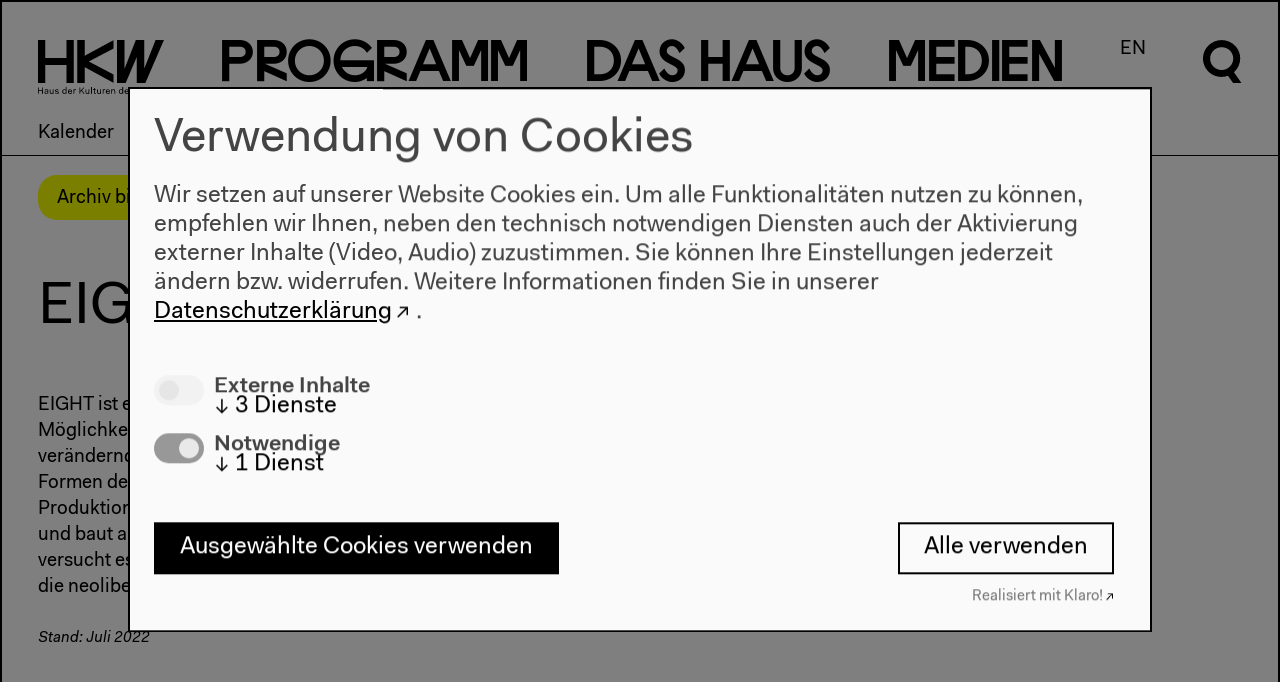

--- FILE ---
content_type: text/html; charset=UTF-8
request_url: https://archiv.hkw.de/de/programm/beitragende_hkw/persons/personenseite_217011.php
body_size: 6638
content:


<!DOCTYPE html>
<html lang="de" data-useklaro="1">
<head>
    <meta charset="utf-8">
    <title>HKW | EIGHT</title>
    <meta name="viewport" content="width=device-width, initial-scale=1.0">
	<meta name="author" content="Haus der Kulturen der Welt" />
	<meta name="publisher" content="Haus der Kulturen der Welt" />
	<meta name="copyright" content="2021 Haus der Kulturen der Welt" />
	<meta name="keywords" content="Haus, Kulturen, Welt, house, cultures, world, Kultur, culture, Kunst, art, international, Weltkultur, Kulturaustausch, exchange, global, transnational, interkulturell, multikulturell, multicultural, K&uuml;nstlerdatenbank, Migration, migration, Kooperation, cooperation,  Dialog, dialogue, Forum, forum, Globalisierung, globalization" />
    <meta name="robots" content="index,follow" />
		
		<link rel="stylesheet" href="/appx/css/appx.min.css?rev=65">
		<script src="/appx/js/flickity.pkgd.min.js"></script>
        <script type="module" src="/appx/js/wc/auto-complete-element/bundle.js"></script>
        <script type="module" src="/appx/js/vime/core/dist/vime/vime.esm.js"></script>
                <script type="module" crossorigin src="/appx/js/components/assets/index.110c40ac.js"></script>
<link rel="stylesheet" href="/appx/js/components/assets/index.c69ed2f9.css">
		<script src="/appx/js/appx-head.min.js?rev=65"></script>

	
    
    <link rel="icon" href="/appx/favicon.ico" sizes="any">
<link rel="icon" href="/appx/favicon/icon.svg" type="image/svg+xml">
<link rel="apple-touch-icon" href="/appx/favicon/apple-touch-icon.png">
<link rel="manifest" href="/appx/favicon/manifest.webmanifest">
	<meta property="og:site_name" content="HKW">
<meta property="og:locale" content="de_DE">
<meta property="og:url" content="https://www.hkw.de/de/programm/beitragende_hkw/persons/personenseite_217011.php">
<meta property="og:title" content="EIGHT">
<meta property="og:image" content="https://www.hkw.de">
<meta property="og:type" content="website">
<meta name="twitter:site" content="@HKW_berlin">
<meta name="twitter:card" content="summary_large_image">
<meta name="twitter:image" content="https://www.hkw.de">
<meta property="article:published_time" content="2022-08-29T13:12:32+02:00">
<meta name="theme-color" content="#000000"></head>
  <body class="  page-" >

    <header class="page-header">	    	

    <div class="header__logo">
        <a href="/de">
            <svg xmlns="http://www.w3.org/2000/svg" viewBox="0 0 130 56">
                <path d="M29.3 18.6H7.4V.1H-.2v44.4h7.6V26h21.9v18.5h7.6V.1h-7.6v18.5zm19-2.3V.1h-7.8v44.4h7.8V28.2L78 44.5v-8.7L52.4 22.3 78 8.8V.1L48.3 16.3zM109.5.1h-8.6L89.3 29.8V.1h-7.7v44.4h8.9l11.4-26.9v26.9h8.9L129.9.1h-8.6l-11.7 29.7-.1-29.7zM-.2 55.8h.9v-3h3.5v3h.9v-6.6h-.8v2.9H.7v-2.9h-.9v6.6zm6.9-1.2c0 .8.6 1.3 1.6 1.3.7 0 1.2-.2 1.5-.7v.6h.8v-3.1c0-1.1-.6-1.7-1.8-1.7-1.2 0-1.8.7-1.9 1.6h.8c0-.5.4-.9 1.1-.9.7 0 1 .4 1 1 0 .2-.1.3-.6.4l-.9.2c-1.2.1-1.6.6-1.6 1.3zm3.1-.7c0 .9-.6 1.4-1.3 1.4-.6 0-.9-.3-.9-.7 0-.4.2-.7.8-.8l.9-.2c.2 0 .4-.1.5-.2v.5zm2.4.1c0 1.5.8 2 1.7 2 .7 0 1.2-.3 1.4-.8v.7h.8v-4.7h-.8v2.4c0 1-.5 1.7-1.2 1.7S13 55 13 54v-2.7h-.8V54zm5.4.5c0 1 .8 1.5 1.9 1.5 1.2 0 2-.5 2-1.5 0-.8-.6-1.1-1.3-1.2l-.9-.3c-.6-.1-.8-.3-.8-.6 0-.5.5-.7 1-.7.6 0 1 .3 1 .8h.8c0-1-.8-1.4-1.8-1.4s-1.9.5-1.9 1.5.7 1.2 1.4 1.3l.9.2c.5.1.7.2.7.6 0 .5-.4.8-1.2.8-.5 0-1.1-.2-1.1-.8l-.7-.2zm7.4-1c0 1.5.9 2.4 2.1 2.4.7 0 1.3-.2 1.6-.8v.7h.8v-7h-.8v3.1c-.3-.6-.8-.8-1.5-.8C26 51 25 52 25 53.5zm.9 0c0-1.1.6-1.8 1.4-1.8s1.4.6 1.4 1.7-.6 1.7-1.4 1.7c-.8.1-1.4-.5-1.4-1.6zm5 0c0 1.5.8 2.5 2.3 2.5 1.1 0 1.9-.7 2-1.5h-.8c-.1.4-.5.8-1.2.8-.8 0-1.3-.6-1.4-1.6h3.4v-.3c0-1.4-.8-2.2-2.1-2.2-1.2-.2-2.2.8-2.2 2.3zm2.2-1.7c.7 0 1.1.4 1.2 1.2h-2.5c.2-.8.7-1.2 1.3-1.2zm3.5 4h.8v-2.5c0-.8.3-1.5 1-1.5.2 0 .4 0 .6.2l.3-.8c-.2-.2-.5-.2-.7-.2-.6 0-1 .3-1.2.8v-.7h-.8v4.7zm6.2 0h.9v-2l1-1.1 2.4 3.1h1l-2.8-3.7 2.7-2.9h-1l-3.3 3.6v-3.6h-.9v6.6zm6.3-1.8c0 1.5.8 2 1.7 2 .7 0 1.2-.3 1.4-.8v.7h.8v-4.7h-.8v2.4c0 1-.5 1.7-1.2 1.7s-1.1-.3-1.1-1.3v-2.7h-.8V54zm5.7 1.8h.8v-7h-.8v7zm2.9-1.3c0 .9.5 1.4 1.4 1.4h.7v-.7h-.6c-.5 0-.7-.2-.7-.7v-2.6h1.2v-.7h-1.2v-1.4h-.8v1.4h-.9v.7h.9v2.6zM61 54c0 1.5.8 2 1.7 2 .7 0 1.2-.3 1.4-.8v.7h.9v-4.7h-.8v2.4c0 1-.5 1.7-1.2 1.7s-1.1-.3-1.1-1.3v-2.7H61V54zm5.7 1.8h.8v-2.5c0-.8.3-1.5 1-1.5.2 0 .4 0 .6.2l.3-.8c-.2-.2-.5-.2-.7-.2-.6 0-1 .3-1.2.8v-.7h-.8v4.7zm3.2-2.3c0 1.5.8 2.5 2.3 2.5 1.1 0 1.9-.7 2-1.5h-.8c-.1.4-.5.8-1.2.8-.8 0-1.3-.6-1.4-1.6h3.4v-.3c0-1.4-.8-2.2-2.1-2.2-1.2-.2-2.2.8-2.2 2.3zm2.3-1.7c.7 0 1.1.4 1.2 1.2h-2.5c.1-.8.6-1.2 1.3-1.2zm3.4 4h.8v-2.4c0-1 .6-1.6 1.3-1.6.7 0 1.1.3 1.1 1.3v2.7h.8V53c0-1.5-.8-2-1.7-2-.7 0-1.2.3-1.5.8v-.7h-.8v4.7zm7.8-2.3c0 1.5.9 2.4 2.1 2.4.7 0 1.3-.2 1.6-.8v.7h.8v-7H87v3.1c-.3-.6-.8-.8-1.5-.8-1.2-.1-2.1.9-2.1 2.4zm.8 0c0-1.1.6-1.8 1.4-1.8.8 0 1.4.6 1.4 1.7s-.6 1.7-1.4 1.7c-.7.1-1.4-.5-1.4-1.6zm5.1 0c0 1.5.8 2.5 2.3 2.5 1.1 0 1.9-.7 2-1.5h-.8c-.1.4-.5.8-1.2.8-.8 0-1.3-.6-1.4-1.6h3.4v-.3c0-1.4-.8-2.2-2.1-2.2-1.3-.2-2.2.8-2.2 2.3zm2.2-1.7c.7 0 1.1.4 1.2 1.2h-2.5c.1-.8.7-1.2 1.3-1.2zm3.4 4h.8v-2.5c0-.8.3-1.5 1-1.5.2 0 .4 0 .6.2l.3-.8c-.2-.2-.5-.2-.7-.2-.6 0-1 .3-1.2.8v-.7h-.8v4.7zm7.3 0h1.1l1.5-5.6 1.5 5.6h1.1l1.7-6.6h-.9l-1.4 5.7-1.5-5.7h-1.1l-1.5 5.7-1.4-5.7h-.9l1.8 6.6zm7.4-2.3c0 1.5.8 2.5 2.3 2.5 1.1 0 1.9-.7 2-1.5h-.9c-.1.4-.5.8-1.2.8-.8 0-1.3-.6-1.4-1.6h3.4v-.3c0-1.4-.8-2.2-2.1-2.2-1.1-.2-2.1.8-2.1 2.3zm2.2-1.7c.7 0 1.1.4 1.2 1.2h-2.5c.2-.8.7-1.2 1.3-1.2zm3.5 4h.8v-7h-.8v7zm2.8-1.3c0 .9.5 1.4 1.4 1.4h.7v-.7h-.6c-.5 0-.7-.2-.7-.7v-2.6h1.2v-.7H119v-1.4h-.8v1.4h-.9v.7h.9v2.6h-.1z"></path>
            </svg>
        </a>
    </div>

    <nav class="menu font-not-loaded" aria-labelledby="menu__label">
        <span id="menu__label" hidden>Diese Seite</span>

        <button class="header__burger mobile" aria-haspopup="menu" aria-expanded="false" title="Menü öffnen" >
            <span class="header__burgericon">
                <span></span>
                <span></span>
                <span></span>
            </span>
        </button>

        <ul class="menu__items">

            <li class="menu__item mainmenu__item menu__item--selected">
            <a href="/de/programm/projekte/aktuell.php" rel="external"><span class="programm-0">P</span><span class="programm-1">r</span><span class="programm-2">o</span><span class="programm-3">g</span><span class="programm-4">r</span><span class="programm-5">a</span><span class="programm-6">m</span><span class="programm-7">m</span></a><div class="submenu"><div class="submenu-inner scrollable-menu"><ul class="submenu__items"><li class="submenu__item "><a href="/kalender/de" rel="external">Kalender</a></li>
<li class="submenu__item "><a href="/de/programm/projekte/aktuell.php" rel="external">Projekte</a></li>
<li class="submenu__item submenu__item--selected"><a href="/de/programm/beitragende_hkw/beitragende_hkw.php" rel="external">Beitragende</a></li></ul></div></div></li>
<li class="menu__item mainmenu__item ">
            <a href="/de/hkw/ueberuns/Ueber_uns.php" rel="external"><span class="dashaus-0">D</span><span class="dashaus-1">a</span><span class="dashaus-2">s</span><span class="dashaus-3"> </span><span class="dashaus-4">H</span><span class="dashaus-5">a</span><span class="dashaus-6">u</span><span class="dashaus-7">s</span></a><div class="submenu"><div class="submenu-inner scrollable-menu"><ul class="submenu__items"><li class="submenu__item ">
                        <a href="/de/hkw/ueberuns/Ueber_uns.php" rel="external">Über uns</a></li><li class="submenu__item ">
                        <a href="/de/hkw/besuch/besucherinformation/besucherinformation_hkw.php" rel="external">Besuch</a></li><li class="submenu__item ">
                        <a href="/de/hkw/team_hkw/abteilungen.php" rel="external">Team</a></li><li class="submenu__item ">
                        <a href="/de/hkw/kulturelle_bildung/education.php" rel="external">Kulturelle Bildung</a></li><li class="submenu__item ">
                        <a href="/de/hkw/presse/presse.php" rel="external">Presse</a></li><li class="submenu__item ">
                        <a href="/de/hkw/architektur/start.php" rel="external">Architektur</a></li><li class="submenu__item ">
                        <a href="/de/hkw/geschichte/start.php" rel="external">Geschichte</a></li></ul></div></div></li>
<li class="menu__item mainmenu__item ">
            <a href="/de/app/mediathek/index" rel="external"><span class="medien-0">M</span><span class="medien-1">e</span><span class="medien-2">d</span><span class="medien-3">i</span><span class="medien-4">e</span><span class="medien-5">n</span></a><div class="submenu"><div class="submenu-inner scrollable-menu"><ul class="submenu__items"><li class="submenu__item ">
                        <a href="/de/app/mediathek/index" rel="external">Mediathek</a></li><li class="submenu__item ">
                        <a href="/de/media/publikationen/start.php" rel="external">Publikationen</a></li><li class="submenu__item ">
                        <a href="/de/app/mediathek/videos" rel="external">Videos</a></li><li class="submenu__item ">
                        <a href="/de/app/mediathek/galleries" rel="external">Galerien</a></li><li class="submenu__item ">
                        <a href="/de/app/mediathek/sounds" rel="external">Audio</a></li><li class="submenu__item ">
                        <a href="/de/app/mediathek/documents" rel="external">Dokumente</a></li></ul></div></div></li>
            <li class="menu__item language-switch-btn"><a href="/en/programm/beitragende_hkw/persons/personenseite_217011.php" rel="external">EN</a></li>
<li class="menu__item search-btn"><a href="javascript:;"><svg xmlns="http://www.w3.org/2000/svg" viewBox="0 0 40.5 56.6" width="40px" height="56px">
      <g class="open">
      	<path d="M32.1,33.8c8-7,8.8-19.3,1.7-27.3S14.5-2.2,6.5,4.9c-8,7-8.8,19.3-1.7,27.3c5.2,6,13.7,8.1,21.1,5.3l5.3,7.5h8.6
      		C39.9,45,32.1,33.8,32.1,33.8z M19.4,31.5c-6.6,0-12-5.3-12-12s5.3-12,12-12s12,5.3,12,12C31.3,26,26,31.5,19.4,31.5z"/>
      </g>
      <g class="close">
      	<rect x="16" y="-3.2" transform="matrix(0.7071 -0.7071 0.7071 0.7071 -8.2532 20.0221)" width="8" height="46.3"/>
      	<rect x="-3.2" y="16" transform="matrix(0.707 -0.7072 0.7072 0.707 -8.2878 19.9408)" width="46.3" height="8"/>
      </g>
      </svg></a></li>
</ul>

<div class="search-overlay">
    <div class="search-form">
    <form action="/appx/de/search/index">
        <label class="search-label" for="search" aria-labelledby="search-title">
        </label>
       
        <auto-complete src="/appx/api/de/search/suggest" for="suggestions-popup" data-autoselect="true">
            <div class="auto-c-i">
            <input type="text" id="search" placeholder="" name="q" autofocus>
            <button>
                <svg xmlns="http://www.w3.org/2000/svg" viewBox="0 0 40.5 56.6" width="40px" height="56px">
                <path d="M32.5 34.2c8.1-7.1 8.9-19.5 1.7-27.6S14.7-2.3 6.6 4.9C-1.5 12-2.3 24.4 4.9 32.5c5.3 6.1 13.9 8.2 21.4 5.4l5.4 7.6h8.7l-7.9-11.3zm-12.9-2.4c-6.7 0-12.1-5.4-12.1-12.1 0-6.7 5.4-12.1 12.1-12.1 6.7 0 12.1 5.4 12.1 12.1 0 6.6-5.4 12.1-12.1 12.1z"></path>
                </svg>


                <span class=scr-only>Suche</span>
                </button>
            </div>
            <ul id="suggestions-popup"></ul>
            <div id="suggestions-popup-feedback" class="sr-only"></div>
        </auto-complete>
        

    </form>
    </div>
</div>

</nav>

<div class="jump-to-top">
    <a href="#top">
        <svg xmlns="http://www.w3.org/2000/svg" viewBox="0 0 34 17.1">
                <path d="M17 0l17 17.1h-6.7L17 6.6 6.7 17.1H0L17 0z"></path>
                </svg>
    </a>
</div>

</header>
    
    <!-- content start -->
    <div class="page-wrap">
        <div class="stoerer-wrap">
    <div class="stoerer hidden">
        <div class="noMarginBottom">Archiv bis 2022. <a href="https://www.hkw.de/de" class="external-link" target="" title="Zum aktuellen Programm">Zum aktuellen Programm</a></div>        <button type="button" class="close-btn">
            <span class="icon icon-close"></span>
        </button>
    </div>
</div>
    


    <main class="person-page">

    <!-- Titel -->
    <div class="element title-element"><h1 class="">EIGHT</h1>

        <p>        </p></div>

    <!-- Bild und Text -->
    

<div id="" class="element text-element two-column-element-swap two-column-layout element--padding two-column-layout" >
    
        
    
        <div class="two-column-element">
        
            <div class="two-column-element__column">
                            </div>
            <div class="two-column-element__column">
                                <p>EIGHT ist ein kollektiver Raum in Athen, der versucht, die Möglichkeiten einer kritischen Intervention in einer sich ständig verändernden prekären Landschaft zu erkunden. EIGHT bringt Formen der künstlerischen, politischen und theoretischen Produktion, der Stadtforschung und der sozialen Aktion zusammen und baut auf radikalen Experimenten der letzten Jahre auf. Dadurch versucht es, Formen der Kontinuität und des Aufbaus zu erforschen, die neoliberale Forderungen nach Nachhaltigkeit in Frage stellen.</p><p class="person-updated">Stand: Juli 2022</p>            </div>
        </div>

    
</div>


    

    
        <div class="event-list">
        
        <h2>Veranstaltungen</h2>
         
                    

<a href="/de/programm/projekte/veranstaltung/p_215927.php" title="veranstaltung">
    <div class="event-item" style="--bgcolor:#cbe176">
        <div class="event-item__media">
                        <div class="event-item__image">
                <img src="/i/ZYvMR6CPAzuCiqMbXHvQV8uwwa10BvoOK-SrJj3Osh4/rs:fit:640:480/bG9jYWw6Ly8vbWVkaWEvYmlsZGVyLzIwMjIvbmV3X2FscGhhYmV0X3NjaG9vbF8yMDIyL3dvcmtzaG9wX2NvZGVfbGF5ZXJzX2luZnJhc3RydWN0dXJlc19uZXdfYWxwaGFiZXRfc2Nob29sX2NvZGluZy5qcGc=.jpg" srcset="/i/ZYvMR6CPAzuCiqMbXHvQV8uwwa10BvoOK-SrJj3Osh4/rs:fit:640:480/bG9jYWw6Ly8vbWVkaWEvYmlsZGVyLzIwMjIvbmV3X2FscGhhYmV0X3NjaG9vbF8yMDIyL3dvcmtzaG9wX2NvZGVfbGF5ZXJzX2luZnJhc3RydWN0dXJlc19uZXdfYWxwaGFiZXRfc2Nob29sX2NvZGluZy5qcGc=.jpg 640w, 
/i/BNC_HAWTKzCP7i2sfp-iqDTi6QwCuPiH8vR1pQorVjQ/rs:fit:800:600/bG9jYWw6Ly8vbWVkaWEvYmlsZGVyLzIwMjIvbmV3X2FscGhhYmV0X3NjaG9vbF8yMDIyL3dvcmtzaG9wX2NvZGVfbGF5ZXJzX2luZnJhc3RydWN0dXJlc19uZXdfYWxwaGFiZXRfc2Nob29sX2NvZGluZy5qcGc=.jpg 800w, 
/i/obaf2uS5eiXdNcuyfpVva5P4ZDukfTN9eIrTUjRT4lI/rs:fit:1024:768/bG9jYWw6Ly8vbWVkaWEvYmlsZGVyLzIwMjIvbmV3X2FscGhhYmV0X3NjaG9vbF8yMDIyL3dvcmtzaG9wX2NvZGVfbGF5ZXJzX2luZnJhc3RydWN0dXJlc19uZXdfYWxwaGFiZXRfc2Nob29sX2NvZGluZy5qcGc=.jpg 1024w, 
/i/U_w_QDLfcfgbE9MnW-GMa5PtINIUzGiVjCeFNB6spCI/rs:fit:1280:960/bG9jYWw6Ly8vbWVkaWEvYmlsZGVyLzIwMjIvbmV3X2FscGhhYmV0X3NjaG9vbF8yMDIyL3dvcmtzaG9wX2NvZGVfbGF5ZXJzX2luZnJhc3RydWN0dXJlc19uZXdfYWxwaGFiZXRfc2Nob29sX2NvZGluZy5qcGc=.jpg 1280w, 
/i/P-UO7Z2I1Vp0Exe_k6bTAIukd3DMxzSR2rxF7rwiHy0/rs:fit:1680:1050/bG9jYWw6Ly8vbWVkaWEvYmlsZGVyLzIwMjIvbmV3X2FscGhhYmV0X3NjaG9vbF8yMDIyL3dvcmtzaG9wX2NvZGVfbGF5ZXJzX2luZnJhc3RydWN0dXJlc19uZXdfYWxwaGFiZXRfc2Nob29sX2NvZGluZy5qcGc=.jpg 1680w" class=" landscape imgpro"  data-origin="/media/bilder/2022/new_alphabet_school_2022/workshop_code_layers_infrastructures_new_alphabet_school_coding.jpg" style="" data-width="2048" loading="lazy" />        
            </div>
                    </div>
        <div class="event-item__text">
                        <div class="event-item__topline">
                New Alphabet School            </div>
                        <h3 class="event-item__title hyphenate">
                #Commonings: Workshops            </h3>
            <div class="event-item__subtitle">
                            </div>
            <div class="event-item__innertext">
                                    <p>Workshops</p>
                                <p>17.9.2022</p>
            </div>
        </div>
    </div>
</a>            

<a href="/de/programm/projekte/veranstaltung/p_215987.php" title="veranstaltung">
    <div class="event-item" style="--bgcolor:#cbe176">
        <div class="event-item__media">
                        <div class="event-item__image">
                <img src="/i/d8bUuF7TjxtZ2wtFeZdSvho4MzbISFLPuUbMZs4VhbM/rs:fit:640:480/bG9jYWw6Ly8vbWVkaWEvYmlsZGVyLzIwMjIvbmV3X2FscGhhYmV0X3NjaG9vbF8yMDIyL2luc3RhbGxhdGlvbmVuX2Nfa29zdGFzX3R6aW1vdWxpcy5qcGc=.jpg" srcset="/i/d8bUuF7TjxtZ2wtFeZdSvho4MzbISFLPuUbMZs4VhbM/rs:fit:640:480/bG9jYWw6Ly8vbWVkaWEvYmlsZGVyLzIwMjIvbmV3X2FscGhhYmV0X3NjaG9vbF8yMDIyL2luc3RhbGxhdGlvbmVuX2Nfa29zdGFzX3R6aW1vdWxpcy5qcGc=.jpg 640w, 
/i/x_mcRB8OlLEH7wUh7TjfEOTrMwDYIRxX2Jx9AHebAy8/rs:fit:800:600/bG9jYWw6Ly8vbWVkaWEvYmlsZGVyLzIwMjIvbmV3X2FscGhhYmV0X3NjaG9vbF8yMDIyL2luc3RhbGxhdGlvbmVuX2Nfa29zdGFzX3R6aW1vdWxpcy5qcGc=.jpg 800w, 
/i/wv_EiQTW0xiGIURVmA4IVd4b267Rw11NXOfgJ18J6oI/rs:fit:1024:768/bG9jYWw6Ly8vbWVkaWEvYmlsZGVyLzIwMjIvbmV3X2FscGhhYmV0X3NjaG9vbF8yMDIyL2luc3RhbGxhdGlvbmVuX2Nfa29zdGFzX3R6aW1vdWxpcy5qcGc=.jpg 1024w, 
/i/wJbrILL_X0Ac9s9Fwsj9DHOydFPwY7Z0ogZqEYALg5k/rs:fit:1280:960/bG9jYWw6Ly8vbWVkaWEvYmlsZGVyLzIwMjIvbmV3X2FscGhhYmV0X3NjaG9vbF8yMDIyL2luc3RhbGxhdGlvbmVuX2Nfa29zdGFzX3R6aW1vdWxpcy5qcGc=.jpg 1280w" class=" landscape imgpro"  data-origin="/media/bilder/2022/new_alphabet_school_2022/installationen_c_kostas_tzimoulis.jpg" style="" data-width="1417" loading="lazy" />        
            </div>
                    </div>
        <div class="event-item__text">
                        <div class="event-item__topline">
                New Alphabet School            </div>
                        <h3 class="event-item__title hyphenate">
                #Commonings: Installationen und Aktivierungen            </h3>
            <div class="event-item__subtitle">
                            </div>
            <div class="event-item__innertext">
                                    <p>Installationen</p>
                                <p>14.&ndash;18.9.2022</p>
            </div>
        </div>
    </div>
</a>        
        


    </div><!-- \event-list -->
        <div class="svapp" data-mode="mediathek_person" data-slug="EIGHT"></div>

    

    </main>

    </div>
    <!-- content end -->

    
<footer class="page-footer">
  <div class="page-footer-gradient">
  
  <nav class="page-footer-menu">
        
    <div class="page-footer-menu__column">
      <div class="page-footer-menu__header"><a href="/kalender/de" class="" target="" title="Programm">Programm</a></div>
                    <ul class="page-footer-submenu">
                                                    <li><a href="/de/programm/projekte/2022/projekte_2022.php" class="" target="" title="Programm 2022">2022</a></li>
                                                    <li><a href="/de/programm/projekte/2019/das_neue_alphabet/das_neue_alphabet_start.php" class="" target="" title="Das Neue Alphabet">Das Neue Alphabet</a></li>
                                                    <li><a href="/de/programm/themen/das_anthropozaen_am_hkw/das_anthropozaen_am_hkw_start.php" class="" target="" title="Das Anthropozän am HKW">Das Anthropozän am HKW</a></li>
                            </ul>
            </div>

    
    <div class="page-footer-menu__column">
      <div class="page-footer-menu__header"><a href="/de/hkw/ueberuns/Ueber_uns.php" class="" target="" title="">Haus</a></div>
                    <ul class="page-footer-submenu">
                                                    <li><a href="/de/hkw/ueberuns/Ueber_uns.php" class="" target="" title="Über uns">Über uns</a></li>
                                                    <li><a href="/de/hkw/architektur/start.php" class="" target="" title="Architektur">Architektur</a></li>
                                                    <li><a href="/de/hkw/geschichte/start.php" class="" target="" title="Geschichte">Geschichte</a></li>
                            </ul>
            </div>

    
    <div class="page-footer-menu__column">
      <div class="page-footer-menu__header"><a href="/de/hkw/besuch/besucherinformation/besucherinformation_hkw.php" class="" target="" title="Besuch">Besuch</a></div>
                    <ul class="page-footer-submenu">
                                                    <li><a href="/de/hkw/besuch/besucherinformation/besucherinformation_hkw.php" class="" target="" title="Öffnungszeiten & Anfahrt">Anfahrt</a></li>
                                                    <li><a href="/de/hkw/besuch/barrierefreiheit/barrierefrei.php" class="" target="" title="Barrierefreiheit">Barrierefreiheit</a></li>
                                                    <li><a href="/de/hkw/besuch/webshop/start.php" class="" target="" title="Webshop">Webshop</a></li>
                            </ul>
            </div>

    
    <div class="page-footer-menu__column">
      <div class="page-footer-menu__header"><a href="/de/hkw/besuch/besucherinformation/besucherinformation_hkw.php" class="" target="" title="">Kontakt</a></div>
                    <ul class="page-footer-submenu">
                                                    <li><a href="/de/hkw/presse/presse.php" class="" target="" title="">Presse</a></li>
                                                    <li><a href="/de/hkw/team_hkw/abteilungen.php" class="" target="" title="Team">Team</a></li>
                                                            <li>
                            <a id="open-cookie-manager" href="javascript:void(0);" onclick="klaro.show();" title="datenschutz">Datenschutzeinstellungen</a>
                        </li>
                                    <li><a href="https://www.hkw.de/datenschutz" class="external-link" target="_blank" title="Datenschutzerklärung">Datenschutzerklärung</a></li>
                                                    <li><a href="/de/hkw/besuch/impressum.php" class="" target="" title="Impressum">Impressum</a></li>
                            </ul>
            </div>

    

  </nav>

    <adress class="page-footer-adress">
        <p class="noMarginBottom">Haus der Kulturen der Welt<br/>John-Foster-Dulles-Allee 10, 10557 Berlin<br/>Tel + 49 30 397 87 0<br/><a href="mailto:info@hkw.de" class="email" target="" title="">info@hkw.de</a></p>    </adress>
    
    





    <div class="page-footer-social">
                    <div class="page-footer-social__item"><a href="https://www.hkw.de/newsletter" class="external-link" target="" title="Newsletter">Newsletter</a></div>
                    <div class="page-footer-social__item"><a href="https://www.instagram.com/hkw_berlin/" class="external-link" target="" title="">Instagram</a></div>
                    <div class="page-footer-social__item"><a href="https://twitter.com/hkw_berlin" class="external-link" target="" title="">Twitter</a></div>
                    <div class="page-footer-social__item"><a href="https://www.facebook.com/hkw.de" class="external-link" target="" title="">Facebook</a></div>
            </div>
    
    


</div>

<div class="page-footer-media">
        <img src="srcset="" sizes=""" srcset="/i/zFF7bSYXG9PbufR2MMiADA380taoItP347H1SvNaHP4/rs:fit:640:480/bG9jYWw6Ly8vbWVkaWEvbGF5b3V0L2ltZy9mb290ZXJfaGludGVyZ3J1bmRiaWxkZXIvbWVnX3N0dWFydF90aGVfY2xvY2suanBn.jpg 640w, 
/i/edm6T-BjYclP-dWHBrFTS5PPBBuGQ1UvdkXMxh9RXYo/rs:fit:800:600/bG9jYWw6Ly8vbWVkaWEvbGF5b3V0L2ltZy9mb290ZXJfaGludGVyZ3J1bmRiaWxkZXIvbWVnX3N0dWFydF90aGVfY2xvY2suanBn.jpg 800w, 
/i/weyrsoAJweznPQ2PzPucBXGdGwImGLw2LTA_tFNsCWU/rs:fit:1024:768/bG9jYWw6Ly8vbWVkaWEvbGF5b3V0L2ltZy9mb290ZXJfaGludGVyZ3J1bmRiaWxkZXIvbWVnX3N0dWFydF90aGVfY2xvY2suanBn.jpg 1024w, 
/i/1-JW6-84TKksGMBQYT-FxoIkWm0w5oII-v-secRUR6U/rs:fit:1280:960/bG9jYWw6Ly8vbWVkaWEvbGF5b3V0L2ltZy9mb290ZXJfaGludGVyZ3J1bmRiaWxkZXIvbWVnX3N0dWFydF90aGVfY2xvY2suanBn.jpg 1280w, 
/i/wQHOacnZPaGkn4yBI5jfwlUSPM8idpuyWp5nJukTbM0/rs:fit:1680:1050/bG9jYWw6Ly8vbWVkaWEvbGF5b3V0L2ltZy9mb290ZXJfaGludGVyZ3J1bmRiaWxkZXIvbWVnX3N0dWFydF90aGVfY2xvY2suanBn.jpg 1680w, 
/i/QWiO3heYR9nEQENiACkS2w5Wcmr1MHB6qGFvn6E-Cx4/rs:fit:1920:1200/bG9jYWw6Ly8vbWVkaWEvbGF5b3V0L2ltZy9mb290ZXJfaGludGVyZ3J1bmRiaWxkZXIvbWVnX3N0dWFydF90aGVfY2xvY2suanBn.jpg 1920w" class=" landscape imgpro"  data-origin="/media/layout/img/footer_hintergrundbilder/meg_stuart_the_clock.jpg" style="" data-width="1920" loading="lazy" />    <!-- <img src="https://www.hkw.de/media/bilder/2020/cc__world/meg_stuart_intermission_imgsize_buehne.jpg" alt="lorem ipsum" class="landscape"> -->
    <div class="page-footer-logo">
        <a href="#">
            <svg xmlns="http://www.w3.org/2000/svg" viewBox="0 0 130 56">
            <path d="M29.3,18.6H7.4V0.1h-7.6v44.4h7.6V26h21.9v18.5h7.6V0.1h-7.6C29.3,0.1,29.3,18.6,29.3,18.6z M48.3,16.3V0.1h-7.8v44.4h7.8
                V28.2L78,44.5v-8.7L52.4,22.3L78,8.8V0.1C78,0.1,48.3,16.3,48.3,16.3z M109.5,0.1h-8.6L89.3,29.8V0.1h-7.7v44.4h8.9l11.4-26.9v26.9
                h8.9l19.1-44.4h-8.6l-11.7,29.7C109.6,29.8,109.5,0.1,109.5,0.1z"></path>
            </svg>
        </a>
     </div>
</div>

</footer>	
	<script src="/appx/js/appx-foot.min.js?rev=65"></script>
    

    <!-- Tracking deaktiviert -->


  </body>
</html>



--- FILE ---
content_type: image/svg+xml
request_url: https://cdn.jsdelivr.net/npm/@vime/core@latest/icons/vime/vm-pip-enter.svg
body_size: -502
content:
<svg viewBox="0 0 24 24" xmlns="http://www.w3.org/2000/svg">
<path d="M9.88889 11.4286H17.0266V16.0673H9.88889V11.4286Z" />
<path fill-rule="evenodd" clip-rule="evenodd" d="M2.5 18.9286C2.5 19.4643 3.02778 20 3.55556 20H20.4444C20.9722 20 21.5 19.4643 21.5 18.9286V6.07143C21.5 5.53571 20.9722 5 20.4444 5H3.55556C3.02778 5 2.5 5.53571 2.5 6.07143V18.9286ZM4.61111 17.8571V7.14286H19.3889V17.8571H4.61111Z" />
</svg>


--- FILE ---
content_type: application/javascript
request_url: https://archiv.hkw.de/appx/js/vime/core/dist/vime/p-c9bd4401.entry.js
body_size: 4869
content:
import{g as i,a as t,w as n,r as e,c as s,h as o,H as h}from"./p-aa8acb66.js";import{e as a,j as r,l,r as u,D as d,s as v,t as c,i as f,h as y}from"./p-b018976f.js";import{c as m,o as g,a as p,b,d as C}from"./p-d84b1c8a.js";import{P as w,a as k}from"./p-17652948.js";import{F as P}from"./p-111a8e5b.js";import{i as T,s as x,a as j,e as V}from"./p-8acb8eb5.js";import{M}from"./p-8b74fa0e.js";import{V as R}from"./p-415151d7.js";import{f as S,L as A}from"./p-152748b8.js";import{S as $}from"./p-5ad78595.js";import"./p-121aab6e.js";var O=new Map,Q=function(i,t){var n=i.updater;i.fields.forEach((function(i){n(i,t[i])}))},D=function(i,n){var e=i.state,s=t();if(O.has(s)){var o=O.get(s);o.state=e,o.wormholes.forEach((function(i){Q(i,e)}))}return n};class E{constructor(){this.silent=!1}log(...i){this.silent||a(console)||console.log("[Vime tip]:",...i)}warn(...i){this.silent||a(console)||console.error("[Vime warn]:",...i)}}const L=new Set;var F=function(i,t,n,e){return new(n||(n=Promise))((function(s,o){function h(i){try{r(e.next(i))}catch(i){o(i)}}function a(i){try{r(e.throw(i))}catch(i){o(i)}}function r(i){var t;i.done?s(i.value):(t=i.value,t instanceof n?t:new n((function(i){i(t)}))).then(h,a)}r((e=e.apply(i,t||[])).next())}))};const z=new Set(["currentTime","paused"]);var I=function(i,t,n,e){return new(n||(n=Promise))((function(s,o){function h(i){try{r(e.next(i))}catch(i){o(i)}}function a(i){try{r(e.throw(i))}catch(i){o(i)}}function r(i){var t;i.done?s(i.value):(t=i.value,t instanceof n?t:new n((function(i){i(t)}))).then(h,a)}r((e=e.apply(i,t||[])).next())}))};let W=0;const B=class{constructor(t){e(this,t),this.vmThemeChange=s(this,"vmThemeChange",7),this.vmPausedChange=s(this,"vmPausedChange",7),this.vmPlay=s(this,"vmPlay",7),this.vmPlayingChange=s(this,"vmPlayingChange",7),this.vmSeekingChange=s(this,"vmSeekingChange",7),this.vmSeeked=s(this,"vmSeeked",7),this.vmBufferingChange=s(this,"vmBufferingChange",7),this.vmDurationChange=s(this,"vmDurationChange",7),this.vmCurrentTimeChange=s(this,"vmCurrentTimeChange",7),this.vmReady=s(this,"vmReady",7),this.vmPlaybackReady=s(this,"vmPlaybackReady",7),this.vmPlaybackStarted=s(this,"vmPlaybackStarted",7),this.vmPlaybackEnded=s(this,"vmPlaybackEnded",7),this.vmBufferedChange=s(this,"vmBufferedChange",7),this.vmError=s(this,"vmError",7),this.vmLoadStart=s(this,"vmLoadStart",7),this.vmCurrentProviderChange=s(this,"vmCurrentProviderChange",7),this.vmCurrentSrcChange=s(this,"vmCurrentSrcChange",7),this.vmCurrentPosterChange=s(this,"vmCurrentPosterChange",7),this.vmMediaTitleChange=s(this,"vmMediaTitleChange",7),this.vmControlsChange=s(this,"vmControlsChange",7),this.vmPlaybackRateChange=s(this,"vmPlaybackRateChange",7),this.vmPlaybackRatesChange=s(this,"vmPlaybackRatesChange",7),this.vmPlaybackQualityChange=s(this,"vmPlaybackQualityChange",7),this.vmPlaybackQualitiesChange=s(this,"vmPlaybackQualitiesChange",7),this.vmMutedChange=s(this,"vmMutedChange",7),this.vmVolumeChange=s(this,"vmVolumeChange",7),this.vmViewTypeChange=s(this,"vmViewTypeChange",7),this.vmMediaTypeChange=s(this,"vmMediaTypeChange",7),this.vmLiveChange=s(this,"vmLiveChange",7),this.vmTouchChange=s(this,"vmTouchChange",7),this.vmLanguageChange=s(this,"vmLanguageChange",7),this.vmI18nChange=s(this,"vmI18nChange",7),this.vmTranslationsChange=s(this,"vmTranslationsChange",7),this.vmLanguagesChange=s(this,"vmLanguagesChange",7),this.vmFullscreenChange=s(this,"vmFullscreenChange",7),this.vmPiPChange=s(this,"vmPiPChange",7),this.vmTextTracksChange=s(this,"vmTextTracksChange",7),this.vmCurrentTextTrackChange=s(this,"vmCurrentTextTrackChange",7),this.vmTextTrackVisibleChange=s(this,"vmTextTrackVisibleChange",7),this.vmAudioTracksChange=s(this,"vmAudioTracksChange",7),this.vmCurrentAudioTrackChange=s(this,"vmCurrentAudioTrackChange",7),this.disposal=new d,this.logger=new E,this.icons="vime",this.paused=!0,this.playing=!1,this.duration=-1,this.currentTime=0,this.autoplay=!1,this.ready=!1,this.playbackReady=!1,this.loop=!1,this.muted=!1,this.buffered=0,this.playbackRate=1,this.lastRateCheck=1,this.playbackRates=[1],this.playbackQualities=[],this.seeking=!1,this.debug=!1,this.playbackStarted=!1,this.playbackEnded=!1,this.buffering=!1,this.controls=!1,this.isControlsActive=!1,this.isSettingsActive=!1,this.volume=50,this.isFullscreenActive=!1,this.aspectRatio="16:9",this.isAudioView=!1,this.isVideoView=!1,this.isAudio=!1,this.isVideo=!1,this.isLive=!1,this.isMobile=!1,this.isTouch=!1,this.isPiPActive=!1,this.textTracks=[],this.currentTextTrack=-1,this.isTextTrackVisible=!0,this.shouldRenderNativeTextTracks=!0,this.audioTracks=[],this.currentAudioTrack=-1,this.autopause=!0,this.playsinline=!1,this.language="en",this.translations={en:V},this.languages=["en"],this.i18n=V,v(this),c(this),function(t){const n=i(t);r(t,(()=>{L.add(n)}),(()=>{L.delete(n)}))}(this),k(this),function(t){const n=i(t),e=new Map;r(t,(()=>{Object.keys(T).forEach((i=>{e.set(i,t[i])}))}),(()=>{e.clear()}));const{componentDidRender:s}=t;t.componentDidRender=function(){null==s||s();const i=Array.from(e.keys());for(let s=0;s<i.length;s+=1){const o=i[s],h=e.get(o),a=t[o];h!==a&&(S(n,o,a,h),e.set(o,a))}}}(this),this.safeAdapterCall=function(t){const e=i(t),s=new d,o=new Map;let h=[],v=!1;function c(i){null==i||i.stopImmediatePropagation(),v?(h=[],n((()=>{Object.keys(T).filter(x).forEach((i=>{t[i]=T[i]}))}))):v=!0}function f(i){var e;return F(this,void 0,void 0,(function*(){i.stopImmediatePropagation();const{by:s,prop:o,value:h}=i.detail;if(j(o)){if(!t.playbackStarted&&z.has(o)){const i=yield t.adapter;"paused"!==o||h||null==i||i.play(),"currentTime"===o&&(null==i||i.play(),null==i||i.setCurrentTime(h))}n((()=>{t[o]=h}))}else null===(e=t.logger)||void 0===e||e.warn(`${s.nodeName} tried to change \`${o}\` but it is readonly.`)}))}const{onProviderDisconnect:y}=t;return t.onProviderDisconnect=function(){c(),y&&y.call(t)},r(t,(()=>{Object.keys(T).forEach((i=>{o.set(i,t[i])})),s.add(l(e,A,c)),s.add(l(e,$,f))}),(()=>{o.clear(),s.empty()})),u(t,"componentWillRender",(()=>F(this,void 0,void 0,(function*(){t.playbackReady&&h.length>0&&(yield function(){return F(this,void 0,void 0,(function*(){const i=yield t.adapter;if(!a(i)){for(let t=0;t<h.length;t+=1)yield h[t](i);h=[]}}))}())})))),function(i,n){return F(this,void 0,void 0,(function*(){if(!function(i,n){var e;return n!==(null===(e=t[w])||void 0===e?void 0:e.get(i))}(i,t[i]))return;const s=t[i],o=i=>F(this,void 0,void 0,(function*(){var t;try{yield null===(t=null==i?void 0:i[n])||void 0===t?void 0:t.call(i,s)}catch(i){e.dispatchEvent(new CustomEvent("vmError",{detail:i}))}}));t.playbackReady?yield o(yield t.adapter):h.push(o)}))}}(this)}get adapter(){var i;return null===(i=this.provider)||void 0===i?void 0:i.getAdapter()}onContainerChange(){var i;null===(i=this.fullscreenController)||void 0===i||i.destroy(),a(this.container)||(this.fullscreenController=new P(this.container),this.fullscreenController.on("change",(i=>{this.isFullscreenActive=i,i&&this.rotateDevice()})),this.fullscreenController.on("error",(i=>{this.vmError.emit(i)})))}onPausedChange(){this.paused?this.playing=!1:function(t){const n=i(t);L.forEach((i=>{i!==n&&i.autopause&&(i.paused=!0)}))}(this),this.safeAdapterCall("paused",this.paused?"pause":"play")}onDurationChange(){this.isLive=this.duration===1/0}onCurrentTimeChange(){this.currentTime=Math.max(0,Math.min(this.currentTime,this.playbackReady?this.duration:1/0)),this.safeAdapterCall("currentTime","setCurrentTime")}onPlaybackReadyChange(){this.ready||(this.ready=!0)}onMutedChange(){this.safeAdapterCall("muted","setMuted")}onPlaybackRateChange(i,t){var n,e;return I(this,void 0,void 0,(function*(){if(i!==this.lastRateCheck){if(!(yield null===(e=null===(n=yield this.adapter)||void 0===n?void 0:n.canSetPlaybackRate)||void 0===e?void 0:e.call(n)))return this.logger.log("provider cannot change `playbackRate`."),this.lastRateCheck=t,void(this.playbackRate=t);if(!this.playbackRates.includes(i))return this.logger.log(`invalid \`playbackRate\` of ${i}, valid values are [${this.playbackRates.join(", ")}]`),this.lastRateCheck=t,void(this.playbackRate=t);this.lastRateCheck=i,this.safeAdapterCall("playbackRate","setPlaybackRate")}}))}onPlaybackQualityChange(i,t){var n,e;return I(this,void 0,void 0,(function*(){if(!a(i)&&i!==this.lastQualityCheck){if(!(yield null===(e=null===(n=yield this.adapter)||void 0===n?void 0:n.canSetPlaybackQuality)||void 0===e?void 0:e.call(n)))return this.logger.log("provider cannot change `playbackQuality`."),this.lastQualityCheck=t,void(this.playbackQuality=t);if(!this.playbackQualities.includes(i))return this.logger.log(`invalid \`playbackQuality\` of ${i}, valid values are [${this.playbackQualities.join(", ")}]`),this.lastQualityCheck=t,void(this.playbackQuality=t);this.lastQualityCheck=i,this.safeAdapterCall("playbackQuality","setPlaybackQuality")}}))}onDebugChange(){this.logger.silent=!this.debug}onVolumeChange(){return I(this,void 0,void 0,(function*(){this.volume=Math.max(0,Math.min(this.volume,100)),this.safeAdapterCall("volume","setVolume")}))}onViewTypeChange(){this.isAudioView=this.viewType===R.Audio,this.isVideoView=this.viewType===R.Video}onMediaTypeChange(){this.isAudio=this.mediaType===M.Audio,this.isVideo=this.mediaType===M.Video}onLanguageChange(i,t){if(!this.languages.includes(this.language))return this.logger.log(`invalid \`language\` of ${this.language}, valid values are [${this.languages.join(", ")}]`),void(this.language=t);this.i18n=this.translations[this.language]}onTranslationsChange(){Object.assign(this.translations,{en:V}),this.languages=Object.keys(this.translations),this.i18n=this.translations[this.language]}onError(i){this.logger.warn(i.detail)}getProvider(){return I(this,void 0,void 0,(function*(){return this.provider}))}getAdapter(){return I(this,void 0,void 0,(function*(){return this.adapter}))}play(){var i;return I(this,void 0,void 0,(function*(){return null===(i=yield this.adapter)||void 0===i?void 0:i.play()}))}pause(){var i;return I(this,void 0,void 0,(function*(){return null===(i=yield this.adapter)||void 0===i?void 0:i.pause()}))}canPlay(i){var t,n;return I(this,void 0,void 0,(function*(){return null!==(n=null===(t=yield this.adapter)||void 0===t?void 0:t.canPlay(i))&&void 0!==n&&n}))}canAutoplay(){return I(this,void 0,void 0,(function*(){return m()}))}canMutedAutoplay(){return I(this,void 0,void 0,(function*(){return m(!0)}))}canSetPlaybackRate(){var i,t,n;return I(this,void 0,void 0,(function*(){return null!==(n=null===(t=null===(i=yield this.adapter)||void 0===i?void 0:i.canSetPlaybackRate)||void 0===t?void 0:t.call(i))&&void 0!==n&&n}))}canSetPlaybackQuality(){var i,t,n;return I(this,void 0,void 0,(function*(){return null!==(n=null===(t=null===(i=yield this.adapter)||void 0===i?void 0:i.canSetPlaybackQuality)||void 0===t?void 0:t.call(i))&&void 0!==n&&n}))}canSetFullscreen(){var i,t,n;return I(this,void 0,void 0,(function*(){return this.fullscreenController.isSupported||null!==(n=null===(t=null===(i=yield this.adapter)||void 0===i?void 0:i.canSetFullscreen)||void 0===t?void 0:t.call(i))&&void 0!==n&&n}))}enterFullscreen(i){var t,n,e;return I(this,void 0,void 0,(function*(){if(!this.isVideoView)throw Error("Cannot enter fullscreen on an audio player view.");if(this.fullscreenController.isSupported)return this.fullscreenController.requestFullscreen();const s=yield this.adapter;if(null!==(n=yield null===(t=null==s?void 0:s.canSetFullscreen)||void 0===t?void 0:t.call(s))&&void 0!==n&&n)return null===(e=null==s?void 0:s.enterFullscreen)||void 0===e?void 0:e.call(s,i);throw Error("Fullscreen API is not available.")}))}exitFullscreen(){var i,t;return I(this,void 0,void 0,(function*(){return this.fullscreenController.isSupported?this.fullscreenController.exitFullscreen():null===(t=null===(i=yield this.adapter)||void 0===i?void 0:i.exitFullscreen)||void 0===t?void 0:t.call(i)}))}canSetPiP(){var i,t,n;return I(this,void 0,void 0,(function*(){return null!==(n=null===(t=null===(i=yield this.adapter)||void 0===i?void 0:i.canSetPiP)||void 0===t?void 0:t.call(i))&&void 0!==n&&n}))}enterPiP(){var i,t;return I(this,void 0,void 0,(function*(){if(!this.isVideoView)throw Error("Cannot enter PiP mode on an audio player view.");if(!(yield this.canSetPiP()))throw Error("Picture-in-Picture API is not available.");return null===(t=null===(i=yield this.adapter)||void 0===i?void 0:i.enterPiP)||void 0===t?void 0:t.call(i)}))}exitPiP(){var i,t;return I(this,void 0,void 0,(function*(){return null===(t=null===(i=yield this.adapter)||void 0===i?void 0:i.exitPiP)||void 0===t?void 0:t.call(i)}))}canSetAudioTrack(){var i;return I(this,void 0,void 0,(function*(){return!a(null===(i=yield this.adapter)||void 0===i?void 0:i.setCurrentAudioTrack)}))}setCurrentAudioTrack(i){var t,n;return I(this,void 0,void 0,(function*(){null===(n=null===(t=yield this.adapter)||void 0===t?void 0:t.setCurrentAudioTrack)||void 0===n||n.call(t,i)}))}canSetTextTrack(){var i;return I(this,void 0,void 0,(function*(){return!a(null===(i=yield this.adapter)||void 0===i?void 0:i.setCurrentTextTrack)}))}setCurrentTextTrack(i){var t,n;return I(this,void 0,void 0,(function*(){null===(n=null===(t=yield this.adapter)||void 0===t?void 0:t.setCurrentTextTrack)||void 0===n||n.call(t,i)}))}canSetTextTrackVisibility(){var i;return I(this,void 0,void 0,(function*(){return!a(null===(i=yield this.adapter)||void 0===i?void 0:i.setTextTrackVisibility)}))}setTextTrackVisibility(i){var t,n;return I(this,void 0,void 0,(function*(){null===(n=null===(t=yield this.adapter)||void 0===t?void 0:t.setTextTrackVisibility)||void 0===n||n.call(t,i)}))}extendLanguage(i,t){var n;return I(this,void 0,void 0,(function*(){const e=Object.assign(Object.assign({},this.translations),{[i]:Object.assign(Object.assign({},null!==(n=this.translations[i])&&void 0!==n?n:{}),t)});this.translations=e}))}connectedCallback(){this.onPausedChange(),this.onCurrentTimeChange(),this.onVolumeChange(),this.onMutedChange(),this.onDebugChange(),this.onContainerChange(),this.onTranslationsChange(),this.onLanguageChange(this.language,T.language),this.disposal.add(g((i=>{this.isMobile=i}))),this.disposal.add(p((i=>{this.isTouch=i})))}componentWillLoad(){!function(t,n){var e=i(t),s=new Map,o={wormholes:s,state:n};O.set(t,o);var h=t.connectedCallback;t.connectedCallback=function(){O.set(t,o),h&&h.call(t)};var a=t.disconnectedCallback;t.disconnectedCallback=function(){O.delete(t),a&&a.call(t)},e.addEventListener("openWormhole",(function(i){i.stopPropagation();var t=i.detail,n=t.consumer,e=t.onOpen;if(!s.has(n)){if("symbol"!=typeof n){var h=n.connectedCallback,a=n.disconnectedCallback;n.connectedCallback=function(){s.set(n,i.detail),h&&h.call(n)},n.disconnectedCallback=function(){s.delete(n),a&&a.call(n)}}s.set(n,i.detail),Q(i.detail,o.state),null==e||e.resolve((function(){s.delete(n)}))}})),e.addEventListener("closeWormhole",(function(i){s.delete(i.detail)}))}(this,this.getPlayerState())}disconnectedCallback(){var i;null===(i=this.fullscreenController)||void 0===i||i.destroy(),this.disposal.empty()}rotateDevice(){return I(this,void 0,void 0,(function*(){if(this.isMobile&&b())try{this.isFullscreenActive?yield window.screen.orientation.lock("landscape"):yield window.screen.orientation.unlock()}catch(i){this.vmError.emit(i)}}))}getPlayerState(){const i={},t=Object.keys(T);for(let n=0;n<t.length;n+=1)i[t[n]]=this[t[n]];return i}calcAspectRatio(){const[i,t]=/\d{1,2}:\d{1,2}/.test(this.aspectRatio)?this.aspectRatio.split(":"):[16,9];return 100/Number(i)*Number(t)}getContainer(){return I(this,void 0,void 0,(function*(){return this.container}))}callAdapter(i,t){return I(this,void 0,void 0,(function*(){return(yield this.adapter)[i](t)}))}hasCustomControls(){return f(this,"vm-controls")}genId(){var i;const t=null===(i=this.host)||void 0===i?void 0:i.id;return y(t)&&t.length>0?t:(W+=1,`vm-player-${W}`)}render(){const i=(this.isAudioView?"Audio Player":"Video Player")+(a(this.mediaTitle)?"":` - ${this.mediaTitle}`),t=!C||!this.isVideoView||this.playsinline&&!this.isFullscreenActive;t||(this.controls=!0);const e=t&&this.hasCustomControls()&&this.isVideoView&&!this.paused&&!this.isControlsActive,s=!this.controls&&t&&this.isVideoView;return o(h,{id:this.genId(),idle:e,mobile:this.isMobile,touch:this.isTouch,live:this.isLive,audio:this.isAudioView,video:this.isVideoView,pip:this.isPiPActive,fullscreen:this.isFullscreenActive},o("div",{"aria-label":i,"aria-hidden":this.ready?"false":"true","aria-busy":this.playbackReady?"false":"true",class:{player:!0,idle:e,audio:this.isAudioView,video:this.isVideoView,fullscreen:this.isFullscreenActive},style:{paddingBottom:this.isVideoView?`${this.calcAspectRatio()}%`:void 0},ref:i=>{n((()=>{this.container=i}))}},s&&o("div",{class:"blocker"}),o(D,{state:this.getPlayerState()},o("slot",null))))}get host(){return i(this)}static get watchers(){return{container:["onContainerChange"],paused:["onPausedChange"],duration:["onDurationChange"],currentTime:["onCurrentTimeChange"],playbackReady:["onPlaybackReadyChange"],muted:["onMutedChange"],playbackRate:["onPlaybackRateChange"],playbackQuality:["onPlaybackQualityChange"],debug:["onDebugChange"],volume:["onVolumeChange"],viewType:["onViewTypeChange"],isAudioView:["onViewTypeChange"],isVideoView:["onViewTypeChange"],mediaType:["onMediaTypeChange"],language:["onLanguageChange"],translations:["onTranslationsChange"]}}};B.style=".player{box-sizing:border-box;direction:ltr;font-family:var(--vm-player-font-family);-moz-osx-font-smoothing:auto;-webkit-font-smoothing:subpixel-antialiased;-webkit-tap-highlight-color:transparent;font-variant-numeric:tabular-nums;font-weight:500;line-height:1.7;width:100%;display:block;max-width:100%;min-width:275px;min-height:40px;position:relative;text-shadow:none;outline:0;transition:box-shadow 0.3s ease;box-shadow:var(--vm-player-box-shadow);border-radius:var(--vm-player-border-radius)}.player.idle{cursor:none}.player.audio{background-color:transparent !important}.player.video{height:0;overflow:hidden;background-color:var(--vm-player-bg, #000)}.player.fullscreen{margin:0;border-radius:0;width:100%;height:100%;padding-bottom:0 !important}.blocker{position:absolute;top:0;left:0;width:100%;height:100%;display:inline-block;z-index:var(--vm-blocker-z-index)}";export{B as vm_player}

--- FILE ---
content_type: application/javascript
request_url: https://archiv.hkw.de/appx/js/vime/core/dist/vime/p-3e2c3a29.entry.js
body_size: 6268
content:
import{r as t,h as i,H as s,g as o,c as n}from"./p-aa8acb66.js";import{c as e,a as r,e as h,D as a,f as c,l,w as d}from"./p-b018976f.js";import{w as u}from"./p-cbbce638.js";import{c as v}from"./p-5ad78595.js";import{r as m}from"./p-61f7a20b.js";import{f as p}from"./p-d1e67aeb.js";import"./p-152748b8.js";const g=class{constructor(i){t(this,i),this.canToggleCaptionVisibility=!1,this.showIcon="captions-on",this.hideIcon="captions-off",this.tooltipPosition="top",this.hideTooltip=!1,this.keys="c",this.i18n={},this.playbackReady=!1,this.textTracks=[],this.isTextTrackVisible=!1,e(this),u(this,["i18n","textTracks","isTextTrackVisible","playbackReady"])}onTextTracksChange(){var t,i,s,o,n;return i=this,s=void 0,n=function*(){const i=r(this);this.canToggleCaptionVisibility=this.textTracks.length>0&&null!==(t=yield null==i?void 0:i.canSetTextTrackVisibility())&&void 0!==t&&t},new((o=void 0)||(o=Promise))((function(t,e){function r(t){try{a(n.next(t))}catch(t){e(t)}}function h(t){try{a(n.throw(t))}catch(t){e(t)}}function a(i){var s;i.done?t(i.value):(s=i.value,s instanceof o?s:new o((function(t){t(s)}))).then(r,h)}a((n=n.apply(i,s||[])).next())}))}componentDidLoad(){this.onTextTracksChange()}onClick(){var t;const i=r(this);null===(t=null==i?void 0:i.setTextTrackVisibility)||void 0===t||t.call(i,!this.isTextTrackVisible)}render(){const t=this.isTextTrackVisible?this.i18n.disableCaptions:this.i18n.enableCaptions,o=h(this.keys)?t:`${t} (${this.keys})`;return i(s,{hidden:!this.canToggleCaptionVisibility},i("vm-control",{label:this.i18n.captions,keys:this.keys,hidden:!this.canToggleCaptionVisibility,pressed:this.isTextTrackVisible,onClick:this.onClick.bind(this)},i("vm-icon",{name:this.isTextTrackVisible?this.showIcon:this.hideIcon,library:this.icons}),i("vm-tooltip",{hidden:this.hideTooltip,position:this.tooltipPosition,direction:this.tooltipDirection},o)))}static get watchers(){return{textTracks:["onTextTracksChange"],playbackReady:["onTextTracksChange"]}}};g.style=":host([hidden]){display:none}";const b=class{constructor(i){t(this,i),this.space="none",e(this)}render(){return i("div",{class:{controlGroup:!0,spaceTop:"none"!==this.space&&"bottom"!==this.space,spaceBottom:"none"!==this.space&&"top"!==this.space}},i("slot",null))}get host(){return o(this)}};b.style=":host{width:100%}.controlGroup{position:relative;width:100%;display:flex;flex-wrap:wrap;flex-direction:inherit;align-items:inherit;justify-content:inherit;box-sizing:border-box}.controlGroup.spaceTop{margin-top:var(--vm-control-group-spacing)}.controlGroup.spaceBottom{margin-bottom:var(--vm-control-group-spacing)}::slotted(*){margin-left:var(--vm-controls-spacing)}::slotted(*:first-child){margin-left:0}";const f=class{constructor(i){t(this,i),e(this)}};f.style=":host{flex:1}";const y=(t,i=1e3,s=!1)=>{let o;return function(...n){const e=this,r=s&&h(o);clearTimeout(o),o=setTimeout((function(){o=void 0,s||t.apply(e,n)}),i),r&&t.apply(e,n)}};const k={},w={},C=class{constructor(i){t(this,i),this.disposal=new a,this.isInteracting=!1,this.hidden=!1,this.fullWidth=!1,this.fullHeight=!1,this.direction="row",this.align="center",this.justify="start",this.pin="bottomLeft",this.activeDuration=2750,this.waitForPlaybackStart=!1,this.hideWhenPaused=!1,this.hideOnMouseLeave=!1,this.isAudioView=!1,this.isSettingsActive=!1,this.playbackReady=!1,this.isControlsActive=!1,this.paused=!0,this.playbackStarted=!1,e(this),m(this),u(this,["playbackReady","isAudioView","isControlsActive","isSettingsActive","paused","playbackStarted"])}connectedCallback(){this.dispatch=v(this),this.onControlsChange(),this.setupPlayerListeners()}componentWillLoad(){this.onControlsChange()}disconnectedCallback(){this.disposal.empty(),delete w[k[this]],delete k[this]}setupPlayerListeners(){return t=this,i=void 0,o=function*(){const t=yield c(this);h(t)||(["focus","keydown","click","touchstart","mouseleave"].forEach((i=>{this.disposal.add(l(t,i,this.onControlsChange.bind(this)))})),this.disposal.add(l(t,"mousemove",y(this.onControlsChange,50,!0).bind(this))),k[this]=t)},new((s=void 0)||(s=Promise))((function(n,e){function r(t){try{a(o.next(t))}catch(t){e(t)}}function h(t){try{a(o.throw(t))}catch(t){e(t)}}function a(t){var i;t.done?n(t.value):(i=t.value,i instanceof s?i:new s((function(t){t(i)}))).then(r,h)}a((o=o.apply(t,i||[])).next())}));var t,i,s,o}show(){this.dispatch("isControlsActive",!0)}hide(){this.dispatch("isControlsActive",!1)}hideWithDelay(){clearTimeout(w[k[this]]),w[k[this]]=setTimeout((()=>{this.hide()}),this.activeDuration)}onControlsChange(t){if(clearTimeout(w[k[this]]),!this.hidden&&this.playbackReady)if(this.isAudioView)this.show();else if(!this.waitForPlaybackStart||this.playbackStarted)if(this.isInteracting||this.isSettingsActive)this.show();else if(this.hideWhenPaused&&this.paused)this.hideWithDelay();else{if(!this.hideOnMouseLeave||this.paused||"mouseleave"!==(null==t?void 0:t.type))return this.paused?void this.show():(this.show(),void this.hideWithDelay());this.hide()}else this.hide();else this.hide()}getPosition(){if(this.isAudioView)return{};if("center"===this.pin)return{top:"50%",left:"50%",transform:"translate(-50%, -50%)"};const t=this.pin.split(/(?=[L|R])/).map((t=>t.toLowerCase()));return{[t[0]]:0,[t[1]]:0}}onStartInteraction(){this.isInteracting=!0}onEndInteraction(){this.isInteracting=!1}render(){return i(s,{video:!this.isAudioView},i("div",{style:Object.assign(Object.assign({},this.getPosition()),{flexDirection:this.direction,alignItems:"center"===this.align?"center":`flex-${this.align}`,justifyContent:this.justify}),class:{controls:!0,audio:this.isAudioView,hidden:this.hidden,active:this.playbackReady&&this.isControlsActive,fullWidth:this.isAudioView||this.fullWidth,fullHeight:!this.isAudioView&&this.fullHeight},onMouseEnter:this.onStartInteraction.bind(this),onMouseLeave:this.onEndInteraction.bind(this),onTouchStart:this.onStartInteraction.bind(this),onTouchEnd:this.onEndInteraction.bind(this)},i("slot",null)))}static get watchers(){return{paused:["onControlsChange"],hidden:["onControlsChange"],isAudioView:["onControlsChange"],isInteracting:["onControlsChange"],isSettingsActive:["onControlsChange"],hideWhenPaused:["onControlsChange"],hideOnMouseLeave:["onControlsChange"],playbackStarted:["onControlsChange"],waitForPlaybackStart:["onControlsChange"],playbackReady:["onControlsChange"]}}};C.style=":host{position:relative;width:100%;z-index:var(--vm-controls-z-index)}:host([video]){position:absolute;top:0;left:0;width:100%;height:100%;pointer-events:none}.controls{display:flex;width:100%;position:absolute;flex-wrap:wrap;pointer-events:auto;box-sizing:border-box;background:var(--vm-controls-bg);padding:var(--vm-controls-padding);border-radius:var(--vm-controls-border-radius);opacity:0;visibility:hidden;transition:var(--vm-fade-transition)}.controls.audio{position:relative}.controls.hidden{display:none}.controls.active{opacity:1;visibility:visible}.controls.fullWidth{width:100%}.controls.fullHeight{height:100%}::slotted(*:not(vm-control-group)){margin-left:var(--vm-controls-spacing)}::slotted(*:not(vm-control-group):first-child){margin-left:0}";const A=class{constructor(i){t(this,i),this.currentTime=0,this.i18n={},this.alwaysShowHours=!1,e(this),u(this,["currentTime","i18n"])}render(){return i("vm-time",{label:this.i18n.currentTime,seconds:this.currentTime,alwaysShowHours:this.alwaysShowHours})}};A.style=":host{display:flex;align-items:center;justify-content:center}";const x=class{constructor(i){t(this,i),this.duration=-1,this.i18n={},this.alwaysShowHours=!1,e(this),u(this,["duration","i18n"])}render(){return i("vm-time",{label:this.i18n.duration,seconds:Math.max(0,this.duration),alwaysShowHours:this.alwaysShowHours})}};x.style=":host{display:flex;align-items:center;justify-content:center}";const S=class{constructor(i){t(this,i),this.canSetFullscreen=!1,this.enterIcon="fullscreen-enter",this.exitIcon="fullscreen-exit",this.tooltipPosition="top",this.hideTooltip=!1,this.keys="f",this.isFullscreenActive=!1,this.i18n={},this.playbackReady=!1,e(this),u(this,["isFullscreenActive","playbackReady","i18n"])}onPlaybackReadyChange(){var t,i,s,o,n;return i=this,s=void 0,n=function*(){const i=r(this);this.canSetFullscreen=null!==(t=yield null==i?void 0:i.canSetFullscreen())&&void 0!==t&&t},new((o=void 0)||(o=Promise))((function(t,e){function r(t){try{a(n.next(t))}catch(t){e(t)}}function h(t){try{a(n.throw(t))}catch(t){e(t)}}function a(i){var s;i.done?t(i.value):(s=i.value,s instanceof o?s:new o((function(t){t(s)}))).then(r,h)}a((n=n.apply(i,s||[])).next())}))}componentDidLoad(){this.onPlaybackReadyChange()}onClick(){const t=r(this);this.isFullscreenActive?null==t||t.exitFullscreen():null==t||t.enterFullscreen()}render(){const t=this.isFullscreenActive?this.i18n.exitFullscreen:this.i18n.enterFullscreen,o=h(this.keys)?t:`${t} (${this.keys})`;return i(s,{hidden:!this.canSetFullscreen},i("vm-control",{label:this.i18n.fullscreen,keys:this.keys,pressed:this.isFullscreenActive,hidden:!this.canSetFullscreen,onClick:this.onClick.bind(this)},i("vm-icon",{name:this.isFullscreenActive?this.exitIcon:this.enterIcon,library:this.icons}),i("vm-tooltip",{hidden:this.hideTooltip,position:this.tooltipPosition,direction:this.tooltipDirection},o)))}static get watchers(){return{playbackReady:["onPlaybackReadyChange"]}}};S.style=":host([hidden]){display:none}";const T=class{constructor(i){t(this,i),this.isLive=!1,this.i18n={},e(this),u(this,["isLive","i18n"])}render(){return i("div",{class:{liveIndicator:!0,hidden:!this.isLive}},i("div",{class:"indicator"}),this.i18n.live)}};T.style=".liveIndicator{display:flex;align-items:center;font-size:13px;font-weight:bold;letter-spacing:0.6px;color:var(--vm-control-color)}.liveIndicator.hidden{display:none}.indicator{display:inline-block;width:8px;height:8px;border-radius:50%;margin-right:4px;background-color:var(--vm-live-indicator-color, red)}";const P=class{constructor(i){t(this,i),this.vmFocus=n(this,"vmFocus",7),this.vmBlur=n(this,"vmBlur",7),this.lowVolumeIcon="volume-low",this.highVolumeIcon="volume-high",this.mutedIcon="volume-mute",this.tooltipPosition="top",this.hideTooltip=!1,this.keys="m",this.volume=50,this.muted=!1,this.i18n={},e(this),u(this,["muted","volume","i18n"])}connectedCallback(){this.dispatch=v(this)}getIcon(){return this.muted||0===this.volume?this.mutedIcon:this.volume<50?this.lowVolumeIcon:this.highVolumeIcon}onClick(){this.dispatch("muted",!this.muted)}render(){const t=this.muted?this.i18n.unmute:this.i18n.mute,s=h(this.keys)?t:`${t} (${this.keys})`;return i("vm-control",{label:this.i18n.mute,pressed:this.muted,keys:this.keys,onClick:this.onClick.bind(this)},i("vm-icon",{name:this.getIcon(),library:this.icons}),i("vm-tooltip",{hidden:this.hideTooltip,position:this.tooltipPosition,direction:this.tooltipDirection},s))}};const _=class{constructor(i){t(this,i),this.canSetPiP=!1,this.enterIcon="pip-enter",this.exitIcon="pip-exit",this.tooltipPosition="top",this.hideTooltip=!1,this.keys="p",this.isPiPActive=!1,this.i18n={},this.playbackReady=!1,e(this),u(this,["isPiPActive","playbackReady","i18n"])}onPlaybackReadyChange(){var t,i,s,o,n;return i=this,s=void 0,n=function*(){const i=r(this);this.canSetPiP=null!==(t=yield null==i?void 0:i.canSetPiP())&&void 0!==t&&t},new((o=void 0)||(o=Promise))((function(t,e){function r(t){try{a(n.next(t))}catch(t){e(t)}}function h(t){try{a(n.throw(t))}catch(t){e(t)}}function a(i){var s;i.done?t(i.value):(s=i.value,s instanceof o?s:new o((function(t){t(s)}))).then(r,h)}a((n=n.apply(i,s||[])).next())}))}componentDidLoad(){this.onPlaybackReadyChange()}onClick(){const t=r(this);this.isPiPActive?null==t||t.exitPiP():null==t||t.enterPiP()}render(){const t=this.isPiPActive?this.i18n.exitPiP:this.i18n.enterPiP,o=h(this.keys)?t:`${t} (${this.keys})`;return i(s,{hidden:!this.canSetPiP},i("vm-control",{label:this.i18n.pip,keys:this.keys,pressed:this.isPiPActive,hidden:!this.canSetPiP,onClick:this.onClick.bind(this)},i("vm-icon",{name:this.isPiPActive?this.exitIcon:this.enterIcon,library:this.icons}),i("vm-tooltip",{hidden:this.hideTooltip,position:this.tooltipPosition,direction:this.tooltipDirection},o)))}static get watchers(){return{playbackReady:["onPlaybackReadyChange"]}}};_.style=":host([hidden]){display:none}";const M=class{constructor(i){t(this,i),this.playIcon="play",this.pauseIcon="pause",this.tooltipPosition="top",this.hideTooltip=!1,this.keys="k",this.paused=!0,this.i18n={},e(this),u(this,["paused","i18n"])}connectedCallback(){this.dispatch=v(this)}onClick(){this.dispatch("paused",!this.paused)}render(){const t=this.paused?this.i18n.play:this.i18n.pause,s=h(this.keys)?t:`${t} (${this.keys})`;return i("vm-control",{label:this.i18n.playback,keys:this.keys,pressed:!this.paused,onClick:this.onClick.bind(this)},i("vm-icon",{name:this.paused?this.playIcon:this.pauseIcon,library:this.icons}),i("vm-tooltip",{hidden:this.hideTooltip,position:this.tooltipPosition,direction:this.tooltipDirection},s))}},K=class{constructor(i){t(this,i),this.isVideoView=!1,this.isControlsActive=!1,e(this),u(this,["isVideoView","isControlsActive"])}render(){return i("div",{class:{scrim:!0,gradient:!h(this.gradient),gradientUp:"up"===this.gradient,gradientDown:"down"===this.gradient,hidden:!this.isVideoView,active:this.isControlsActive}})}};K.style=":host{position:absolute;top:0;left:0;width:100%;height:100%;pointer-events:none;z-index:var(--vm-scrim-z-index)}.scrim{position:absolute;width:100%;background:var(--vm-scrim-bg);display:inline-block;opacity:0;visibility:hidden;transition:var(--vm-fade-transition)}.scrim.gradient{height:258px;background:none;background-position:bottom;background-image:url('[data-uri]')}.scrim.gradientUp{top:unset;bottom:0}.scrim.gradientDown{transform:rotate(180deg)}.scrim.hidden{display:none}.scrim.active{opacity:1;visibility:visible}";const V=class{constructor(i){t(this,i),this.keyboardDisposal=new a,this.timestamp="",this.endTime=0,this.alwaysShowHours=!1,this.hideTooltip=!1,this.currentTime=0,this.duration=-1,this.noKeyboard=!1,this.buffering=!1,this.buffered=0,this.i18n={},e(this),u(this,["i18n","currentTime","duration","buffering","buffered"])}onNoKeyboardChange(){return t=this,i=void 0,o=function*(){if(this.keyboardDisposal.empty(),this.noKeyboard)return;const t=yield c(this);h(t)||this.keyboardDisposal.add(l(t,"keydown",(t=>{if("ArrowLeft"!==t.key&&"ArrowRight"!==t.key)return;t.preventDefault();const i="ArrowLeft"===t.key?Math.max(0,this.currentTime-5):Math.min(this.duration,this.currentTime+5);this.dispatch("currentTime",i)})))},new((s=void 0)||(s=Promise))((function(n,e){function r(t){try{a(o.next(t))}catch(t){e(t)}}function h(t){try{a(o.throw(t))}catch(t){e(t)}}function a(t){var i;t.done?n(t.value):(i=t.value,i instanceof s?i:new s((function(t){t(i)}))).then(r,h)}a((o=o.apply(t,i||[])).next())}));var t,i,s,o}onDurationChange(){this.endTime=Math.max(0,this.duration)}connectedCallback(){this.dispatch=v(this),this.timestamp=p(this.currentTime,this.alwaysShowHours),this.onNoKeyboardChange()}disconnectedCallback(){this.keyboardDisposal.empty()}setTooltipPosition(t){var i,s;const o=null===(s=null===(i=this.tooltip.shadowRoot)||void 0===i?void 0:i.querySelector(".tooltip"))||void 0===s?void 0:s.getBoundingClientRect(),n=this.slider.getBoundingClientRect(),e=parseFloat(window.getComputedStyle(this.slider).getPropertyValue("--vm-slider-thumb-width")),r=Math.max(o.width/2-e/2,Math.min(t,n.width-o.width/2-e/2));this.tooltip.style=`--vm-tooltip-left: ${r}px`}onSeek(t){this.dispatch("currentTime",t.detail)}onSeeking(t){if(this.duration<0||this.tooltip.hidden)return;if("mouseleave"===t.type)return this.getSliderInput().blur(),void(this.tooltip.active=!1);const i=this.host.getBoundingClientRect(),s=Math.max(0,Math.min(100,100/i.width*(t.pageX-i.left)));this.timestamp=p(this.duration/100*s,this.alwaysShowHours),this.setTooltipPosition(s/100*i.width),this.tooltip.active||(this.getSliderInput().focus(),this.tooltip.active=!0)}getSliderInput(){var t;return null===(t=this.slider.shadowRoot)||void 0===t?void 0:t.querySelector("input")}render(){const t=this.i18n.scrubberLabel.replace(/{currentTime}/,p(this.currentTime)).replace(/{duration}/,p(this.endTime));return i("div",{class:"scrubber",onMouseEnter:this.onSeeking.bind(this),onMouseLeave:this.onSeeking.bind(this),onMouseMove:this.onSeeking.bind(this),onTouchMove:()=>{this.getSliderInput().focus()},onTouchEnd:()=>{this.getSliderInput().blur()}},i("vm-slider",{step:.01,max:this.endTime,value:this.currentTime,label:this.i18n.scrubber,valueText:t,onVmValueChange:this.onSeek.bind(this),ref:t=>{this.slider=t}}),i("progress",{class:{loading:this.buffering},min:0,max:this.endTime,value:this.buffered,"aria-label":this.i18n.buffered,"aria-valuemin":"0","aria-valuemax":this.endTime,"aria-valuenow":this.buffered,"aria-valuetext":`${(this.endTime>0?this.buffered/this.endTime:0).toFixed(0)}%`},"% buffered"),i("vm-tooltip",{hidden:this.hideTooltip,ref:t=>{this.tooltip=t}},this.timestamp))}get host(){return o(this)}static get watchers(){return{noKeyboard:["onNoKeyboardChange"],duration:["onDurationChange"]}}};V.style=":host{--vm-tooltip-spacing:var(--vm-scrubber-tooltip-spacing);flex:1;position:relative;cursor:pointer;pointer-events:auto;box-sizing:border-box;left:calc(var(--vm-slider-thumb-width) / 2);margin-right:var(--vm-slider-thumb-width);margin-bottom:var(--vm-slider-track-height)}@keyframes progress{to{background-position:var(--vm-scrubber-loading-stripe-size) 0}}.scrubber{position:relative;width:100%}vm-slider,progress{margin-left:calc(calc(var(--vm-slider-thumb-width) / 2) * -1);margin-right:calc(calc(var(--vm-slider-thumb-width) / 2) * -1);width:calc(100% + var(--vm-slider-thumb-width));height:var(--vm-slider-track-height)}vm-slider:hover,progress:hover{cursor:pointer}vm-slider{position:absolute;top:0;left:0;z-index:3}progress{-webkit-appearance:none;background:transparent;border:0;border-radius:100px;position:absolute;left:0;top:50%;padding:0;color:var(--vm-scrubber-buffered-bg);height:var(--vm-slider-track-height)}progress::-webkit-progress-bar{background:transparent}progress::-webkit-progress-value{background:currentColor;border-radius:100px;min-width:var(--vm-slider-track-height);transition:width 0.2s ease}progress::-moz-progress-bar{background:currentColor;border-radius:100px;min-width:var(--vm-slider-track-height);transition:width 0.2s ease}progress::-ms-fill{border-radius:100px;transition:width 0.2s ease}progress.loading{animation:progress 1s linear infinite;background-image:linear-gradient(\n    -45deg,\n    var(--vm-scrubber-loading-stripe-color) 25%,\n    transparent 25%,\n    transparent 50%,\n    var(--vm-scrubber-loading-stripe-color) 50%,\n    var(--vm-scrubber-loading-stripe-color) 75%,\n    transparent 75%,\n    transparent\n  );background-repeat:repeat-x;background-size:var(--vm-scrubber-loading-stripe-size)\n    var(--vm-scrubber-loading-stripe-size);color:transparent;background-color:transparent}";var I=function(t,i,s,o){return new(s||(s=Promise))((function(n,e){function r(t){try{a(o.next(t))}catch(t){e(t)}}function h(t){try{a(o.throw(t))}catch(t){e(t)}}function a(t){var i;t.done?n(t.value):(i=t.value,i instanceof s?i:new s((function(t){t(i)}))).then(r,h)}a((o=o.apply(t,i||[])).next())}))};let R=0;const U=class{constructor(i){t(this,i),this.icon="settings",this.tooltipPosition="top",this.expanded=!1,this.i18n={},e(this),u(this,["i18n"])}onComponentsChange(){h(this.vmSettings)||this.vmSettings.setController(this.host)}connectedCallback(){R+=1,this.id=`vm-settings-control-${R}`,d(this,"vm-settings",(t=>{[this.vmSettings]=t}))}focusControl(){var t;return I(this,void 0,void 0,(function*(){null===(t=this.control)||void 0===t||t.focusControl()}))}blurControl(){var t;return I(this,void 0,void 0,(function*(){null===(t=this.control)||void 0===t||t.blurControl()}))}render(){const t=!h(this.menu);return i("div",{class:{settingsControl:!0,hidden:!t,active:t&&this.expanded}},i("vm-control",{identifier:this.id,menu:this.menu,hidden:!t,expanded:this.expanded,label:this.i18n.settings,ref:t=>{this.control=t}},i("vm-icon",{name:this.icon,library:this.icons}),i("vm-tooltip",{hidden:this.expanded,position:this.tooltipPosition,direction:this.tooltipDirection},this.i18n.settings)))}get host(){return o(this)}static get watchers(){return{vmSettings:["onComponentsChange"]}}};U.style=".settingsControl.hidden{display:none}.settingsControl{--vm-icon-transition:transform 0.3s ease}.settingsControl.active{--vm-icon-transform:rotate(90deg)}";const z=class{constructor(i){t(this,i),this.separator="/",this.alwaysShowHours=!1,e(this)}render(){return i("div",{class:"timeProgress"},i("vm-current-time",{alwaysShowHours:this.alwaysShowHours}),i("span",{class:"separator"},this.separator),i("vm-end-time",{alwaysShowHours:this.alwaysShowHours}))}};z.style=".timeProgress{display:flex;width:100%;height:100%;align-items:center;color:var(--vm-time-color)}.separator{margin:0 4px}";const j=class{constructor(i){t(this,i),this.keyboardDisposal=new a,this.prevMuted=!1,this.currentVolume=50,this.isSliderActive=!1,this.lowVolumeIcon="volume-low",this.highVolumeIcon="volume-high",this.mutedIcon="volume-mute",this.tooltipPosition="top",this.hideTooltip=!1,this.muteKeys="m",this.noKeyboard=!1,this.muted=!1,this.volume=50,this.isMobile=!1,this.i18n={},e(this),u(this,["volume","muted","isMobile","i18n"])}onNoKeyboardChange(){return t=this,i=void 0,o=function*(){if(this.keyboardDisposal.empty(),this.noKeyboard)return;const t=yield c(this);h(t)||this.keyboardDisposal.add(l(t,"keydown",(t=>{if("ArrowUp"!==t.key&&"ArrowDown"!==t.key)return;const i="ArrowUp"===t.key?Math.min(100,this.volume+5):Math.max(0,this.volume-5);this.dispatch("volume",parseInt(`${i}`,10))})))},new((s=void 0)||(s=Promise))((function(n,e){function r(t){try{a(o.next(t))}catch(t){e(t)}}function h(t){try{a(o.throw(t))}catch(t){e(t)}}function a(t){var i;t.done?n(t.value):(i=t.value,i instanceof s?i:new s((function(t){t(i)}))).then(r,h)}a((o=o.apply(t,i||[])).next())}));var t,i,s,o}onPlayerVolumeChange(){this.currentVolume=this.muted?0:this.volume,!this.muted&&this.prevMuted&&0===this.volume&&this.dispatch("volume",30),this.prevMuted=this.muted}connectedCallback(){this.prevMuted=this.muted,this.dispatch=v(this),this.onNoKeyboardChange()}disconnectedCallback(){this.keyboardDisposal.empty()}onShowSlider(){clearTimeout(this.hideSliderTimeout),this.isSliderActive=!0}onHideSlider(){this.hideSliderTimeout=setTimeout((()=>{this.isSliderActive=!1}),100)}onVolumeChange(t){const i=t.detail;this.currentVolume=i,this.dispatch("volume",i),this.dispatch("muted",0===i)}onKeyDown(t){"ArrowLeft"!==t.key&&"ArrowRight"!==t.key||t.stopPropagation()}render(){return i("div",{class:"volumeControl",onMouseEnter:this.onShowSlider.bind(this),onMouseLeave:this.onHideSlider.bind(this)},i("vm-mute-control",{keys:this.muteKeys,lowVolumeIcon:this.lowVolumeIcon,highVolumeIcon:this.highVolumeIcon,mutedIcon:this.mutedIcon,icons:this.icons,tooltipPosition:this.tooltipPosition,tooltipDirection:this.tooltipDirection,hideTooltip:this.hideTooltip,onVmFocus:this.onShowSlider.bind(this),onVmBlur:this.onHideSlider.bind(this)}),i("vm-slider",{class:{hidden:this.isMobile,active:this.isSliderActive},step:5,max:100,value:this.currentVolume,label:this.i18n.volume,onKeyDown:this.onKeyDown.bind(this),onVmFocus:this.onShowSlider.bind(this),onVmBlur:this.onHideSlider.bind(this),onVmValueChange:this.onVolumeChange.bind(this)}))}static get watchers(){return{noKeyboard:["onNoKeyboardChange"],muted:["onPlayerVolumeChange"],volume:["onPlayerVolumeChange"]}}};j.style=".volumeControl{align-items:center;display:flex;position:relative;pointer-events:auto;box-sizing:border-box}vm-slider{width:75px;height:100%;margin:0;max-width:0;position:relative;z-index:3;transition:margin 0.2s cubic-bezier(0.4, 0, 1, 1),\n    max-width 0.2s cubic-bezier(0.4, 0, 1, 1);margin-left:calc(var(--vm-control-spacing) / 2) !important;visibility:hidden}vm-slider:hover{cursor:pointer}vm-slider.hidden{display:none}vm-slider.active{max-width:75px;visibility:visible;margin:0 calc(var(--vm-control-spacing) / 2)}";export{g as vm_caption_control,b as vm_control_group,f as vm_control_spacer,C as vm_controls,A as vm_current_time,x as vm_end_time,S as vm_fullscreen_control,T as vm_live_indicator,P as vm_mute_control,_ as vm_pip_control,M as vm_playback_control,K as vm_scrim,V as vm_scrubber_control,U as vm_settings_control,z as vm_time_progress,j as vm_volume_control}

--- FILE ---
content_type: application/javascript
request_url: https://archiv.hkw.de/appx/js/vime/core/dist/vime/p-aef494c5.entry.js
body_size: 2291
content:
import{r as t,c as i,h as s,g as e,w as n}from"./p-aa8acb66.js";import{c as o,D as r,e as h,l as a}from"./p-b018976f.js";import{c as l}from"./p-5ad78595.js";import{w as c}from"./p-cbbce638.js";import{w as v}from"./p-61f7a20b.js";import"./p-152748b8.js";const m=class{constructor(s){t(this,s),this.vmCheck=i(this,"vmCheck",7),this.checked=!1,this.checkIcon="check",o(this)}onClick(){this.checked=!0,this.vmCheck.emit()}render(){return s("vm-menu-item",{label:this.label,checked:this.checked,badge:this.badge,checkIcon:this.checkIcon,icons:this.icons,onClick:this.onClick.bind(this)})}},u=class{constructor(s){t(this,s),this.vmCheck=i(this,"vmCheck",7),o(this)}onValueChange(){var t;null===(t=this.findRadios())||void 0===t||t.forEach((t=>{t.checked=t.value===this.value}))}connectedCallback(){this.onValueChange()}componentDidLoad(){this.onValueChange()}onSelectionChange(t){this.value=t.target.value}findRadios(){var t;return null===(t=this.host.shadowRoot.querySelector("slot"))||void 0===t?void 0:t.assignedElements()}render(){return s("slot",null)}get host(){return e(this)}static get watchers(){return{value:["onValueChange"]}}};let d=0;const g=class{constructor(i){t(this,i),this.disposal=new r,this.menuHeight=0,this.pin="bottomRight",this.active=!1,this.isMobile=!1,this.isAudioView=!1,o(this),v(this),c(this,["isMobile","isAudioView"])}onActiveChange(){this.dispatch("isSettingsActive",this.active),h(this.controller)||(this.controller.expanded=this.active)}connectedCallback(){this.dispatch=l(this),d+=1,this.id=`vm-settings-${d}`}disconnectedCallback(){this.disposal.empty()}setController(t){return i=this,s=void 0,n=function*(){this.controller=t,this.controller.menu=this.id,this.disposal.empty(),this.disposal.add(a(this.controller,"click",(()=>{this.active=!this.active}))),this.disposal.add(a(this.controller,"keydown",(t=>{"Enter"===t.key&&(this.active||this.menu.focusMenu())})))},new((e=void 0)||(e=Promise))((function(t,o){function r(t){try{a(n.next(t))}catch(t){o(t)}}function h(t){try{a(n.throw(t))}catch(t){o(t)}}function a(i){var s;i.done?t(i.value):(s=i.value,s instanceof e?s:new e((function(t){t(s)}))).then(r,h)}a((n=n.apply(i,s||[])).next())}));var i,s,e,n}getPosition(){if(this.isAudioView)return{right:"0",bottom:"calc(var(--vm-controls-height, 0) + 4px)"};const t=this.pin.split(/(?=[L|R])/).map((t=>t.toLowerCase()));return{[t.includes("top")?"top":"bottom"]:"var(--vm-controls-height, 0)",[t.includes("left")?"left":"right"]:"8px"}}onOpen(t){var i;(null===(i=t.detail)||void 0===i?void 0:i.identifier)===this.id&&(this.active=!0)}onClose(t){var i;(null===(i=t.detail)||void 0===i?void 0:i.identifier)===this.id&&(this.active=!1)}onHeightChange(t){this.menuHeight=t.detail}render(){return s("div",{style:Object.assign({},this.getPosition()),class:{settings:!0,active:this.active,mobile:this.isMobile}},s("div",{class:"container",style:{height:`${this.menuHeight}px`}},s("vm-menu",{identifier:this.id,active:this.active,controller:this.controller,onVmOpen:this.onOpen.bind(this),onVmClose:this.onClose.bind(this),onVmMenuHeightChange:this.onHeightChange.bind(this),ref:t=>{this.menu=t}},s("slot",null))))}get host(){return e(this)}static get watchers(){return{active:["onActiveChange"]}}};g.style=":host{position:absolute;top:0;left:0;width:100%;height:100%;pointer-events:none;z-index:var(--vm-menu-z-index)}.settings{position:absolute;opacity:0;pointer-events:none;overflow-x:hidden;overflow-y:auto;background-color:var(--vm-menu-bg);max-height:var(--vm-settings-max-height);border-radius:var(--vm-settings-border-radius);padding:var(--vm-settings-padding);box-shadow:var(--vm-settings-shadow);box-sizing:border-box;scrollbar-width:thin;scroll-behavior:smooth;scrollbar-color:var(--vm-settings-scroll-thumb-color)\n    var(--vm-settings-scroll-track-color);transform:translateY(8px);transition:var(--vm-settings-transition)}.container{display:block;width:var(--vm-settings-width);height:100%;position:relative;transition:width 0.25s ease-in, height 0.25s ease-in}.settings.hydrated{visibility:hidden !important}.settings::-webkit-scrollbar{width:var(--vm-settings-scroll-width)}.settings::-webkit-scrollbar-track{background:var(--vm-settings-scroll-track-color)}.settings::-webkit-scrollbar-thumb{border-radius:var(--vm-settings-scroll-width);background-color:var(--vm-settings-scroll-thumb-color);border:2px solid var(--vm-menu-bg)}.settings.active{transform:translateY(0);opacity:1;pointer-events:auto;visibility:visible !important}.settings.mobile{position:fixed;top:auto !important;left:0 !important;right:0 !important;bottom:0 !important;width:100%;min-height:56px;max-height:50%;border-radius:0;z-index:2147483647;transform:translateY(100%)}.settings.mobile.active{transform:translateY(0)}.settings.mobile>vm-menu{height:100% !important;overflow:auto !important}";var b=function(t,i,s,e){return new(s||(s=Promise))((function(n,o){function r(t){try{a(e.next(t))}catch(t){o(t)}}function h(t){try{a(e.throw(t))}catch(t){o(t)}}function a(t){var i;t.done?n(t.value):(i=t.value,i instanceof s?i:new s((function(t){t(i)}))).then(r,h)}a((e=e.apply(t,i||[])).next())}))};let p=0;const f=class{constructor(s){t(this,s),this.vmOpenSubmenu=i(this,"vmOpenSubmenu",7),this.vmCloseSubmenu=i(this,"vmCloseSubmenu",7),this.slideInDirection="right",this.active=!1,o(this)}connectedCallback(){this.genId()}getController(){return b(this,void 0,void 0,(function*(){return this.controller}))}getMenu(){return b(this,void 0,void 0,(function*(){return this.menu}))}getControllerHeight(){var t,i;return b(this,void 0,void 0,(function*(){return null!==(i=null===(t=this.controller)||void 0===t?void 0:t.getHeight())&&void 0!==i?i:0}))}getControllerHeightSync(){var t;const i=null===(t=this.controller)||void 0===t?void 0:t.shadowRoot.querySelector("[role='menuitem']");return i?parseFloat(window.getComputedStyle(i).height):0}onMenuOpen(){this.active=!0,this.vmOpenSubmenu.emit(this.host)}onMenuClose(){this.active=!1,this.vmCloseSubmenu.emit(this.host)}genId(){p+=1,this.id=`vm-submenu-${p}`}getControllerId(){return`${this.id}-controller`}render(){return s("div",null,s("vm-menu-item",{identifier:this.getControllerId(),menu:this.menu,label:this.label,hint:this.hint,expanded:this.active,ref:t=>{n((()=>{this.controller=t}))}}),s("vm-menu",{identifier:this.id,controller:this.controller,active:this.active,slideInDirection:this.slideInDirection,onVmOpen:this.onMenuOpen.bind(this),onVmClose:this.onMenuClose.bind(this),ref:t=>{n((()=>{this.menu=t}))},style:{top:`${this.getControllerHeightSync()+1}px`}},s("slot",null)))}get host(){return e(this)}};export{m as vm_menu_radio,u as vm_menu_radio_group,g as vm_settings,f as vm_submenu}

--- FILE ---
content_type: application/javascript
request_url: https://archiv.hkw.de/appx/js/vime/core/dist/vime/p-e3b0430a.js
body_size: 1065
content:
import{I as n}from"./p-d84b1c8a.js";import{m as e,n as o,h as r,o as t,e as c,p as s}from"./p-b018976f.js";const i=(n,e=1)=>new Promise(((o,r)=>{const t=new Image,c=()=>{delete t.onload,delete t.onerror,t.naturalWidth>=e?o(t):r(t)};Object.assign(t,{onload:c,onerror:c,src:n})})),d=(n,e,o=s)=>{var r;const t=document.createElement("script");t.src=n,t.onload=e,t.onerror=o;const c=document.getElementsByTagName("script")[0];null===(r=c.parentNode)||void 0===r||r.insertBefore(t,c)},w=n=>{var t;if(!o(t=n)&&(e(t)||r(t)&&t.startsWith("{")))return(n=>e(n)?n:function(n){if(r(n))try{return JSON.parse(n)}catch(n){return}}(n))(n)},u=(e,o="")=>{if(!n)return o;try{return window.decodeURIComponent(e)}catch(n){return o}},a=/(?:^[#?]?|&)([^=&]+)(?:=([^&]*))?/g,f=(e,o="preconnect",r)=>{if(!n)return!1;const t=document.createElement("link");return t.rel=o,t.href=e,c(r)||(t.as=r),t.crossOrigin="true",document.head.append(t),!0},m=(n,r)=>((n,e)=>{if(c(e)||0===e.length)return n;const o=n.split("?",2);return o[0]+(c(o[1])?`?${e}`:`?${o[1]}&${e}`)})(n,e(r)?(n=>{const e=[],r=(n,o)=>{e.push(`${encodeURIComponent(n)}=${encodeURIComponent(o)}`)};return Object.keys(n).forEach((e=>{const c=n[e];o(c)||(t(c)?c.forEach((n=>r(e,n))):r(e,c))})),e.join("&")})(r):r),l=n=>{if(r(n))return(n=>{const e=Object.create(null);if(c(n))return e;let o;for(;o=a.exec(n);){const n=u(o[1],o[1]).replace("[]",""),c=r(o[2])?u(o[2].replace(/\+/g," "),o[2]):"",s=e[n];s&&!t(s)&&(e[n]=[s]),s?e[n].push(c):e[n]=c}return e})(n)},p={},j=(n,e,o,r=(()=>!0),t=d)=>{const s=n=>c(window[n])?window.exports&&window.exports[n]?window.exports[n]:window.module&&window.module.exports&&window.module.exports[n]?window.module.exports[n]:void 0:window[n],i=s(e);return i&&r(i)?Promise.resolve(i):new Promise(((r,i)=>{if(!c(p[n]))return void p[n].push({resolve:r,reject:i});p[n]=[{resolve:r,reject:i}];const d=e=>{p[n].forEach((n=>n.resolve(e)))};if(!c(o)){const n=window[o];window[o]=function(){c(n)||n(),d(s(e))}}t(n,(()=>{c(o)&&d(s(e))}),(e=>{p[n].forEach((n=>{n.reject(e)})),delete p[n]}))}))};export{w as a,i as b,m as c,l as d,j as l,f as p}

--- FILE ---
content_type: application/javascript
request_url: https://archiv.hkw.de/appx/js/vime/core/dist/vime/p-60c99691.entry.js
body_size: 298
content:
import{r as t,h as i}from"./p-aa8acb66.js";import{f as s}from"./p-d1e67aeb.js";import{c as e}from"./p-b018976f.js";const r=class{constructor(i){t(this,i),this.seconds=0,this.alwaysShowHours=!1,e(this)}render(){return i("div",{class:"time","aria-label":this.label},s(Math.max(0,this.seconds),this.alwaysShowHours))}};r.style=".time{display:flex;align-items:center;color:var(--vm-time-color);font-size:var(--vm-time-font-size);font-weight:var(--vm-time-font-weight)}";export{r as vm_time}

--- FILE ---
content_type: application/javascript
request_url: https://archiv.hkw.de/appx/js/wc/auto-complete-element/bundle.js
body_size: 3238
content:
const ctrlBindings = !!navigator.userAgent.match(/Macintosh/);
class Combobox {
    constructor(input, list) {
        this.input = input;
        this.list = list;
        this.isComposing = false;
        if (!list.id) {
            list.id = `combobox-${Math.random()
                .toString()
                .slice(2, 6)}`;
        }
        this.keyboardEventHandler = event => keyboardBindings(event, this);
        this.compositionEventHandler = event => trackComposition(event, this);
        this.inputHandler = this.clearSelection.bind(this);
        input.setAttribute('role', 'combobox');
        input.setAttribute('aria-controls', list.id);
        input.setAttribute('aria-expanded', 'false');
        input.setAttribute('aria-autocomplete', 'list');
        input.setAttribute('aria-haspopup', 'listbox');
    }
    destroy() {
        this.clearSelection();
        this.stop();
        this.input.removeAttribute('role');
        this.input.removeAttribute('aria-controls');
        this.input.removeAttribute('aria-expanded');
        this.input.removeAttribute('aria-autocomplete');
        this.input.removeAttribute('aria-haspopup');
    }
    start() {
        this.input.setAttribute('aria-expanded', 'true');
        this.input.addEventListener('compositionstart', this.compositionEventHandler);
        this.input.addEventListener('compositionend', this.compositionEventHandler);
        this.input.addEventListener('input', this.inputHandler);
        this.input.addEventListener('keydown', this.keyboardEventHandler);
        this.list.addEventListener('click', commitWithElement);
    }
    stop() {
        this.clearSelection();
        this.input.setAttribute('aria-expanded', 'false');
        this.input.removeEventListener('compositionstart', this.compositionEventHandler);
        this.input.removeEventListener('compositionend', this.compositionEventHandler);
        this.input.removeEventListener('input', this.inputHandler);
        this.input.removeEventListener('keydown', this.keyboardEventHandler);
        this.list.removeEventListener('click', commitWithElement);
    }
    navigate(indexDiff = 1) {
        const focusEl = Array.from(this.list.querySelectorAll('[aria-selected="true"]')).filter(visible)[0];
        const els = Array.from(this.list.querySelectorAll('[role="option"]')).filter(visible);
        const focusIndex = els.indexOf(focusEl);
        if ((focusIndex === els.length - 1 && indexDiff === 1) || (focusIndex === 0 && indexDiff === -1)) {
            this.clearSelection();
            this.input.focus();
            return;
        }
        let indexOfItem = indexDiff === 1 ? 0 : els.length - 1;
        if (focusEl && focusIndex >= 0) {
            const newIndex = focusIndex + indexDiff;
            if (newIndex >= 0 && newIndex < els.length)
                indexOfItem = newIndex;
        }
        const target = els[indexOfItem];
        if (!target)
            return;
        for (const el of els) {
            if (target === el) {
                this.input.setAttribute('aria-activedescendant', target.id);
                target.setAttribute('aria-selected', 'true');
                scrollTo(this.list, target);
            }
            else {
                el.setAttribute('aria-selected', 'false');
            }
        }
    }
    clearSelection() {
        this.input.removeAttribute('aria-activedescendant');
        for (const el of this.list.querySelectorAll('[aria-selected="true"]')) {
            el.setAttribute('aria-selected', 'false');
        }
    }
}
function keyboardBindings(event, combobox) {
    if (event.shiftKey || event.metaKey || event.altKey)
        return;
    if (!ctrlBindings && event.ctrlKey)
        return;
    if (combobox.isComposing)
        return;
    switch (event.key) {
        case 'Enter':
        case 'Tab':
            if (commit(combobox.input, combobox.list)) {
                event.preventDefault();
            }
            break;
        case 'Escape':
            combobox.clearSelection();
            break;
        case 'ArrowDown':
            combobox.navigate(1);
            event.preventDefault();
            break;
        case 'ArrowUp':
            combobox.navigate(-1);
            event.preventDefault();
            break;
        case 'n':
            if (ctrlBindings && event.ctrlKey) {
                combobox.navigate(1);
                event.preventDefault();
            }
            break;
        case 'p':
            if (ctrlBindings && event.ctrlKey) {
                combobox.navigate(-1);
                event.preventDefault();
            }
            break;
        default:
            if (event.ctrlKey)
                break;
            combobox.clearSelection();
    }
}
function commitWithElement(event) {
    if (!(event.target instanceof Element))
        return;
    const target = event.target.closest('[role="option"]');
    if (!target)
        return;
    if (target.getAttribute('aria-disabled') === 'true')
        return;
    fireCommitEvent(target);
}
function commit(input, list) {
    const target = list.querySelector('[aria-selected="true"]');
    if (!target)
        return false;
    if (target.getAttribute('aria-disabled') === 'true')
        return true;
    target.click();
    return true;
}
function fireCommitEvent(target) {
    target.dispatchEvent(new CustomEvent('combobox-commit', { bubbles: true }));
}
function visible(el) {
    return (!el.hidden &&
        !(el instanceof HTMLInputElement && el.type === 'hidden') &&
        (el.offsetWidth > 0 || el.offsetHeight > 0));
}
function trackComposition(event, combobox) {
    combobox.isComposing = event.type === 'compositionstart';
    const list = document.getElementById(combobox.input.getAttribute('aria-controls') || '');
    if (!list)
        return;
    combobox.clearSelection();
}
function scrollTo(container, target) {
    if (!inViewport(container, target)) {
        container.scrollTop = target.offsetTop;
    }
}
function inViewport(container, element) {
    const scrollTop = container.scrollTop;
    const containerBottom = scrollTop + container.clientHeight;
    const top = element.offsetTop;
    const bottom = top + element.clientHeight;
    return top >= scrollTop && bottom <= containerBottom;
}

class AutocompleteEvent extends CustomEvent {
    constructor(type, init) {
        super(type, init);
        this.relatedTarget = init.relatedTarget;
    }
}

function debounce(callback, wait = 0) {
    let timeout;
    return function (...Rest) {
        clearTimeout(timeout);
        timeout = window.setTimeout(() => {
            clearTimeout(timeout);
            callback(...Rest);
        }, wait);
    };
}

const requests = new WeakMap();
function fragment(el, url) {
    const xhr = new XMLHttpRequest();
    xhr.open('GET', url, true);
    xhr.setRequestHeader('Accept', 'text/fragment+html');
    return request(el, xhr);
}
function request(el, xhr) {
    const pending = requests.get(el);
    if (pending)
        pending.abort();
    requests.set(el, xhr);
    const clear = () => requests.delete(el);
    const result = send(xhr);
    result.then(clear, clear);
    return result;
}
function send(xhr) {
    return new Promise((resolve, reject) => {
        xhr.onload = function () {
            if (xhr.status >= 200 && xhr.status < 300) {
                resolve(xhr.responseText);
            }
            else {
                reject(new Error(xhr.responseText));
            }
        };
        xhr.onerror = reject;
        xhr.send();
    });
}

class Autocomplete {
    constructor(container, input, results) {
        this.container = container;
        this.input = input;
        this.results = results;
        this.combobox = new Combobox(input, results);
        this.results.hidden = true;
        this.input.setAttribute('autocomplete', 'off');
        this.input.setAttribute('spellcheck', 'false');
        this.interactingWithList = false;
        this.onInputChange = debounce(this.onInputChange.bind(this), 300);
        this.onResultsMouseDown = this.onResultsMouseDown.bind(this);
        this.onInputBlur = this.onInputBlur.bind(this);
        this.onInputFocus = this.onInputFocus.bind(this);
        this.onKeydown = this.onKeydown.bind(this);
        this.onCommit = this.onCommit.bind(this);
        this.input.addEventListener('keydown', this.onKeydown);
        this.input.addEventListener('focus', this.onInputFocus);
        this.input.addEventListener('blur', this.onInputBlur);
        this.input.addEventListener('input', this.onInputChange);
        this.results.addEventListener('mousedown', this.onResultsMouseDown);
        this.results.addEventListener('combobox-commit', this.onCommit);
    }
    destroy() {
        this.input.removeEventListener('keydown', this.onKeydown);
        this.input.removeEventListener('focus', this.onInputFocus);
        this.input.removeEventListener('blur', this.onInputBlur);
        this.input.removeEventListener('input', this.onInputChange);
        this.results.removeEventListener('mousedown', this.onResultsMouseDown);
        this.results.removeEventListener('combobox-commit', this.onCommit);
    }
    onKeydown(event) {
        if (event.key === 'Escape' && this.container.open) {
            this.container.open = false;
            event.stopPropagation();
            event.preventDefault();
        }
        else if (event.altKey && event.key === 'ArrowUp' && this.container.open) {
            this.container.open = false;
            event.stopPropagation();
            event.preventDefault();
        }
        else if (event.altKey && event.key === 'ArrowDown' && !this.container.open) {
            if (!this.input.value.trim())
                return;
            this.container.open = true;
            event.stopPropagation();
            event.preventDefault();
        }
    }
    onInputFocus() {
        this.fetchResults();
    }
    onInputBlur() {
        if (this.interactingWithList) {
            this.interactingWithList = false;
            return;
        }
        this.container.open = false;
    }
    onCommit({ target }) {
        const selected = target;
        if (!(selected instanceof HTMLElement))
            return;
        this.container.open = false;
        if (selected instanceof HTMLAnchorElement)
            return;
        const value = selected.getAttribute('data-autocomplete-value') || selected.textContent;
        this.container.value = value;
    }
    onResultsMouseDown() {
        this.interactingWithList = true;
    }
    onInputChange() {
        this.container.removeAttribute('value');
        this.fetchResults();
    }
    identifyOptions() {
        let id = 0;
        for (const el of this.results.querySelectorAll('[role="option"]:not([id])')) {
            el.id = `${this.results.id}-option-${id++}`;
        }
    }
    fetchResults() {
        const query = this.input.value.trim();
        if (!query) {
            this.container.open = false;
            return;
        }
        const src = this.container.src;
        if (!src)
            return;
        const url = new URL(src, window.location.href);
        const params = new URLSearchParams(url.search.slice(1));
        params.append('q', query);
        url.search = params.toString();
        this.container.dispatchEvent(new CustomEvent('loadstart'));
        fragment(this.input, url.toString())
            .then(html => {
            this.results.innerHTML = html;
            this.identifyOptions();
            const hasResults = !!this.results.querySelector('[role="option"]');
            this.container.open = hasResults;
            this.container.dispatchEvent(new CustomEvent('load'));
            this.container.dispatchEvent(new CustomEvent('loadend'));
        })
            .catch(() => {
            this.container.dispatchEvent(new CustomEvent('error'));
            this.container.dispatchEvent(new CustomEvent('loadend'));
        });
    }
    open() {
        if (!this.results.hidden)
            return;
        this.combobox.start();
        this.results.hidden = false;
    }
    close() {
        if (this.results.hidden)
            return;
        this.combobox.stop();
        this.results.hidden = true;
    }
}

const state = new WeakMap();
class AutocompleteElement extends HTMLElement {
    constructor() {
        super();
    }
    connectedCallback() {
        const listId = this.getAttribute('for');
        if (!listId)
            return;
        const input = this.querySelector('input');
        const results = document.getElementById(listId);
        if (!(input instanceof HTMLInputElement) || !results)
            return;
        state.set(this, new Autocomplete(this, input, results));
        results.setAttribute('role', 'listbox');
    }
    disconnectedCallback() {
        const autocomplete = state.get(this);
        if (autocomplete) {
            autocomplete.destroy();
            state.delete(this);
        }
    }
    get src() {
        return this.getAttribute('src') || '';
    }
    set src(url) {
        this.setAttribute('src', url);
    }
    get value() {
        return this.getAttribute('value') || '';
    }
    set value(value) {
        this.setAttribute('value', value);
    }
    get open() {
        return this.hasAttribute('open');
    }
    set open(value) {
        if (value) {
            this.setAttribute('open', '');
        }
        else {
            this.removeAttribute('open');
        }
    }
    static get observedAttributes() {
        return ['open', 'value'];
    }
    attributeChangedCallback(name, oldValue, newValue) {
        if (oldValue === newValue)
            return;
        const autocomplete = state.get(this);
        if (!autocomplete)
            return;
        switch (name) {
            case 'open':
                newValue === null ? autocomplete.close() : autocomplete.open();
                break;
            case 'value':
                if (newValue !== null) {
                    autocomplete.input.value = newValue;
                }
                this.dispatchEvent(new AutocompleteEvent('auto-complete-change', {
                    bubbles: true,
                    relatedTarget: autocomplete.input
                }));
                break;
        }
    }
}

if (!window.customElements.get('auto-complete')) {
    window.AutocompleteElement = AutocompleteElement;
    window.customElements.define('auto-complete', AutocompleteElement);
}

export default AutocompleteElement;
export { AutocompleteEvent };


--- FILE ---
content_type: image/svg+xml
request_url: https://cdn.jsdelivr.net/npm/@vime/core@latest/icons/vime/vm-fullscreen-enter.svg
body_size: -504
content:
<svg viewBox="0 0 24 24" xmlns="http://www.w3.org/2000/svg">
<path d="M5.4375 5C4.91973 5 4.5 5.41973 4.5 5.9375V10.625H6.64286V7.14286H10.125V5H5.4375Z" />
<path d="M13.875 5V7.14286H17.3571V10.625H19.5V5.9375C19.5 5.41973 19.0803 5 18.5625 5H13.875Z" />
<path d="M19.5 14.375H17.3571V17.8571H13.875V20H18.5625C19.0803 20 19.5 19.5803 19.5 19.0625V14.375Z" />
<path d="M6.64286 17.8571H10.125V20H5.4375C4.91973 20 4.5 19.5803 4.5 19.0625V14.375H6.64286V17.8571Z" />
</svg>


--- FILE ---
content_type: application/javascript
request_url: https://archiv.hkw.de/appx/js/vime/core/dist/vime/p-97c7a1d3.entry.js
body_size: 3178
content:
import{r as i,c as t,w as e,h as n,g as o}from"./p-aa8acb66.js";import{e as s,c as r,n as h}from"./p-b018976f.js";import{w as a}from"./p-cbbce638.js";import"./p-152748b8.js";var u=function(i,t,e,n){return new(e||(e=Promise))((function(o,s){function r(i){try{a(n.next(i))}catch(i){s(i)}}function h(i){try{a(n.throw(i))}catch(i){s(i)}}function a(i){var t;i.done?o(i.value):(t=i.value,t instanceof e?t:new e((function(i){i(t)}))).then(r,h)}a((n=n.apply(i,t||[])).next())}))};const l=class{constructor(e){i(this,e),this.vmOpen=t(this,"vmOpen",7),this.vmClose=t(this,"vmClose",7),this.vmFocus=t(this,"vmFocus",7),this.vmBlur=t(this,"vmBlur",7),this.vmActiveSubmenuChange=t(this,"vmActiveSubmenuChange",7),this.vmActiveMenuItemChange=t(this,"vmActiveMenuItemChange",7),this.vmMenuHeightChange=t(this,"vmMenuHeightChange",3),this.hasDisconnected=!1,this.active=!1,r(this)}onActiveMenuitemChange(){this.vmActiveMenuItemChange.emit(this.activeMenuItem)}onActiveSubmenuChange(){this.vmActiveSubmenuChange.emit(this.activeSubmenu)}onActiveChange(){var i;this.hasDisconnected||(this.active?this.vmOpen.emit(this.host):this.vmClose.emit(this.host),"vm-menu-item"===(null===(i=this.controller)||void 0===i?void 0:i.tagName.toLowerCase())&&(this.controller.expanded=!0))}connectedCallback(){this.hasDisconnected=!1}componentDidRender(){e((()=>{this.hasDisconnected||this.calculateHeight()}))}disconnectedCallback(){this.controller=void 0,this.hasDisconnected=!0}focusMenu(){var i;return u(this,void 0,void 0,(function*(){null===(i=this.menu)||void 0===i||i.focus()}))}blurMenu(){var i;return u(this,void 0,void 0,(function*(){null===(i=this.menu)||void 0===i||i.blur()}))}getActiveMenuItem(){return u(this,void 0,void 0,(function*(){return this.activeMenuItem}))}setActiveMenuItem(i){return u(this,void 0,void 0,(function*(){null==i||i.focusItem(),this.activeMenuItem=i}))}calculateHeight(){var i,t;return u(this,void 0,void 0,(function*(){let e=0;if(this.activeSubmenu){const t=yield this.activeSubmenu.getMenu();e=null!==(i=yield null==t?void 0:t.calculateHeight())&&void 0!==i?i:0,e+=(yield this.activeSubmenu.getControllerHeight())}else{const i=(null===(t=this.container)||void 0===t?void 0:t.firstChild).assignedElements({flatten:!0});null==i||i.forEach((i=>{e+=parseFloat(window.getComputedStyle(i).height)}))}return this.vmMenuHeightChange.emit(e),e}))}onOpenSubmenu(i){i.stopPropagation(),s(this.activeSubmenu)||(this.activeSubmenu.active=!1),this.activeSubmenu=i.detail,this.getChildren().forEach((i=>{i!==this.activeSubmenu&&(i.style.opacity="0",i.style.visibility="hidden")})),e((()=>{this.activeSubmenu.active=!0}))}onCloseSubmenu(i){null==i||i.stopPropagation(),s(this.activeSubmenu)||(this.activeSubmenu.active=!1),this.getChildren().forEach((i=>{i!==this.activeSubmenu&&(i.style.opacity="",i.style.visibility="")})),e((()=>{this.activeSubmenu=void 0}))}onWindowClick(){this.onCloseSubmenu(),this.onClose()}onWindowKeyDown(i){this.active&&"Escape"===i.key&&(this.onCloseSubmenu(),this.onClose(),this.focusController())}getChildren(){var i;const t=null===(i=this.host.shadowRoot.querySelector("slot"))||void 0===i?void 0:i.assignedElements({flatten:!0});return null!=t?t:[]}getMenuItems(){var i;return function(i){if(s(i))return[];const t=["vm-menu-item","vm-menu-radio-group","vm-submenu"];return Array.from(null!=i?i:[]).filter((i=>t.includes(i.tagName.toLowerCase()))).map((i=>function(i){return"vm-submenu"!==i.tagName.toLowerCase()?i:i.shadowRoot.querySelector("vm-menu-item")}(i))).map((i=>function(i){var t;if("vm-menu-radio-group"!==i.tagName.toLowerCase())return i;const e=i.shadowRoot.querySelector("slot");return Array.from(null!==(t=null==e?void 0:e.assignedElements())&&void 0!==t?t:[]).filter((i=>"vm-menu-radio"===i.tagName.toLowerCase())).map((i=>i.shadowRoot.querySelector("vm-menu-item")))}(i))).reduce(((i,t)=>i.concat(t)),[])}(null===(i=this.host.shadowRoot.querySelector("slot"))||void 0===i?void 0:i.assignedElements({flatten:!0}))}focusController(){var i,t,e,n,o;s(null===(i=this.controller)||void 0===i?void 0:i.focusItem)?s(null===(e=this.controller)||void 0===e?void 0:e.focusControl)?null===(o=this.controller)||void 0===o||o.focus():null===(n=this.controller)||void 0===n||n.focusControl():null===(t=this.controller)||void 0===t||t.focusItem()}triggerMenuItem(){var i;s(this.activeMenuItem)||(this.activeMenuItem.click(),null===(i=this.activeMenuItem.menu)||void 0===i||i.focusMenu())}onClose(){this.activeMenuItem=void 0,this.active=!1}onClick(i){i.stopPropagation()}onFocus(){var i;this.active=!0,[this.activeMenuItem]=this.getMenuItems(),null===(i=this.activeMenuItem)||void 0===i||i.focusItem(),this.vmFocus.emit()}onBlur(){this.vmBlur.emit()}foucsMenuItem(i,t){t<0&&(t=i.length-1),t>i.length-1&&(t=0),this.activeMenuItem=i[t],this.activeMenuItem.focusItem()}onKeyDown(i){if(!this.active)return;i.preventDefault(),i.stopPropagation();const t=this.getMenuItems();let e=t.findIndex((i=>i===this.activeMenuItem));switch(i.key){case"Escape":this.onClose(),this.focusController();break;case"ArrowDown":case"Tab":this.foucsMenuItem(t,e+=1);break;case"ArrowUp":this.foucsMenuItem(t,e-=1);break;case"ArrowLeft":this.onClose(),this.focusController();break;case"ArrowRight":case"Enter":case" ":this.triggerMenuItem();break;case"Home":case"PageUp":this.foucsMenuItem(t,0);break;case"End":case"PageDown":this.foucsMenuItem(t,t.length-1)}}render(){var i,t,e;return n("div",{id:this.identifier,class:{menu:!0,slideIn:!s(this.slideInDirection),slideInFromLeft:"left"===this.slideInDirection,slideInFromRight:"right"===this.slideInDirection},role:"menu",tabindex:"-1","aria-labelledby":null!==(t=null===(i=this.controller)||void 0===i?void 0:i.identifier)&&void 0!==t?t:null===(e=this.controller)||void 0===e?void 0:e.id,"aria-hidden":this.active?"false":"true",onFocus:this.onFocus.bind(this),onBlur:this.onBlur.bind(this),onClick:this.onClick.bind(this),onKeyDown:this.onKeyDown.bind(this),ref:i=>{this.menu=i}},n("div",{class:"container",ref:i=>{this.container=i}},n("slot",null)))}get host(){return o(this)}static get watchers(){return{activeMenuItem:["onActiveMenuitemChange"],activeSubmenu:["onActiveSubmenuChange"],active:["onActiveChange"]}}};l.style=":host{position:absolute;top:0;left:0;width:100%;height:100%;overflow:hidden;pointer-events:none;z-index:var(--vm-menu-z-index)}:host([active]){pointer-events:auto;z-index:calc(var(--vm-menu-z-index) + 1)}.menu{position:absolute;top:0;left:0;width:100%;height:100%;box-sizing:border-box;transition:var(--vm-menu-transition)}.menu.slideIn{transform:translateX(0)}.menu[aria-hidden='true'].slideInFromLeft{transform:translateX(-100%)}.menu[aria-hidden='true'].slideInFromRight{transform:translateX(100%)}.container{display:flex;flex-direction:column;position:relative;text-align:left;width:100%;height:100%;color:var(--vm-menu-color);background:var(--vm-menu-bg);font-size:var(--vm-menu-font-size);font-weight:var(--vm-menu-font-weight)}.menu:focus{outline:0}";var v=function(i,t,e,n){return new(e||(e=Promise))((function(o,s){function r(i){try{a(n.next(i))}catch(i){s(i)}}function h(i){try{a(n.throw(i))}catch(i){s(i)}}function a(i){var t;i.done?o(i.value):(t=i.value,t instanceof e?t:new e((function(i){i(t)}))).then(r,h)}a((n=n.apply(i,t||[])).next())}))};const c=class{constructor(e){i(this,e),this.vmFocus=t(this,"vmFocus",7),this.vmBlur=t(this,"vmBlur",7),this.showTapHighlight=!1,this.hidden=!1,this.checkIcon="check",this.isTouch=!1,r(this),a(this,["isTouch"])}focusItem(){var i;return v(this,void 0,void 0,(function*(){null===(i=this.menuItem)||void 0===i||i.focus()}))}blurItem(){var i;return v(this,void 0,void 0,(function*(){null===(i=this.menuItem)||void 0===i||i.blur()}))}getHeight(){return v(this,void 0,void 0,(function*(){return parseFloat(this.menuItem?window.getComputedStyle(this.menuItem).height:"0")}))}onClick(){h(this.menu)||(this.menu.active=!this.expanded)}onFocus(){this.vmFocus.emit()}onBlur(){this.vmBlur.emit()}onTouchStart(){this.showTapHighlight=!0}onTouchEnd(){setTimeout((()=>{this.showTapHighlight=!1}),100)}onMouseLeave(){var i;null===(i=this.menuItem)||void 0===i||i.blur()}render(){var i,t,e,o;const r=!s(this.checked),h=!s(this.menu),a=this.expanded?"true":"false",u=this.checked?"true":"false",l=r&&!s(this.checkIcon),v=h&&this.expanded,c=h&&!this.expanded,m=!(s(this.hint)||r||h&&this.expanded),d=!s(this.badge)&&!m&&!c,f=m||c;return n("div",{class:{menuItem:!0,notTouch:!this.isTouch,tapHighlight:this.showTapHighlight,showDivider:h&&null!==(i=this.expanded)&&void 0!==i&&i},id:this.identifier,role:r?"menuitemradio":"menuitem",tabindex:"0","aria-label":this.label,"aria-hidden":this.hidden?"true":"false","aria-haspopup":h?"true":void 0,"aria-controls":null!==(e=null===(t=this.menu)||void 0===t?void 0:t.identifier)&&void 0!==e?e:null===(o=this.menu)||void 0===o?void 0:o.id,"aria-expanded":h?a:void 0,"aria-checked":r?u:void 0,onClick:this.onClick.bind(this),onFocus:this.onFocus.bind(this),onBlur:this.onBlur.bind(this),onTouchStart:this.onTouchStart.bind(this),onTouchEnd:this.onTouchEnd.bind(this),onMouseLeave:this.onMouseLeave.bind(this),ref:i=>{this.menuItem=i}},l&&n("vm-icon",{name:this.checkIcon,library:this.icons}),v&&n("span",{class:"arrow left"}),this.label,f&&n("span",{class:"spacer"}),m&&n("span",{class:"hint"},this.hint),d&&n("span",{class:"badge"},this.badge),c&&n("span",{class:"arrow right"}))}get host(){return o(this)}};c.style=":host{display:block}.menuItem{display:flex;position:relative;align-items:center;flex-direction:row;cursor:pointer;color:var(--vm-menu-color);background:var(--vm-menu-bg);font-size:var(--vm-menu-font-size);font-weight:var(--vm-menu-font-weight);padding:var(--vm-menu-item-padding);touch-action:manipulation;box-sizing:border-box}.menuItem:focus{outline:0}.menuItem.hidden{display:none}.menuItem.tapHighlight{background:var(--vm-menu-item-tap-highlight)}.menuItem.showDivider{border-bottom:0.5px solid var(--vm-menu-item-divider-color)}.menuItem.notTouch:hover,.menuItem.notTouch:focus{outline:0;color:var(--vm-menu-item-focus-color);background-color:var(--vm-menu-item-focus-bg)}.menuItem[aria-expanded='true']{position:absolute;z-index:2;top:0;width:100%}.menuItem[aria-hidden='true']{display:none}.menuItem[aria-checked='true'] vm-icon{opacity:1;visibility:visible}vm-icon{display:inline-block}vm-icon{fill:currentColor;pointer-events:none;font-size:var(--vm-menu-item-check-icon-size);margin-right:10px;opacity:0;visibility:hidden;transition:var(--vm-fade-transition)}.hint{display:inline-block;margin-left:auto;overflow:hidden;pointer-events:none;margin-right:6px;font-size:var(--vm-menu-item-hint-font-size);opacity:var(--vm-menu-item-hint-opacity);color:var(--vm-menu-item-hint-color)}.badge{display:inline-block;line-height:1;overflow:hidden;pointer-events:none;margin-left:6px;color:var(--vm-menu-item-badge-color);background:var(--vm-menu-item-badge-bg);font-size:var(--vm-menu-item-badge-font-size)}.spacer{flex:1}.arrow{color:var(--vm-menu-item-arrow-color);border:2px solid;padding:2px;display:inline-block;border-width:0 2px 2px 0}.arrow.left{margin-right:6px;transform:rotate(135deg)}.arrow.right{transform:rotate(-45deg);opacity:0.38}";export{l as vm_menu,c as vm_menu_item}

--- FILE ---
content_type: application/javascript
request_url: https://archiv.hkw.de/appx/js/vime/core/dist/vime/p-152748b8.js
body_size: 384
content:
const e="vmLoadStart",i=new Set(["isFullscreenActive","isControlsActive","isTextTrackVisible","isPiPActive","isLive","isTouch","isAudio","isVideo","isAudioView","isVideoView"]),s=new Set(["ready","playbackStarted","playbackEnded","playbackReady"]),t=e=>i.has(e)?`vm${e.replace("is","").replace("Active","")}Change`:s.has(e)?`vm${e.charAt(0).toUpperCase()}${e.slice(1)}`:`vm${e.charAt(0).toUpperCase()}${e.slice(1)}Change`;function a(e,i,s,a){const n=[];n.push(new CustomEvent(t(i),{detail:s})),"paused"!==i||s||n.push(new CustomEvent("vmPlay")),"seeking"===i&&a&&!s&&n.push(new CustomEvent("vmSeeked")),n.forEach((i=>{e.dispatchEvent(i)}))}export{e as L,a as f,t as g}

--- FILE ---
content_type: application/javascript
request_url: https://archiv.hkw.de/appx/js/vime/core/dist/vime/p-17652948.js
body_size: 1062
content:
import{g as e,w as n}from"./p-aa8acb66.js";import{d as t,j as i,l as o,D as a}from"./p-b018976f.js";import{P as r}from"./p-121aab6e.js";import{a as c}from"./p-8acb8eb5.js";const s=n=>(i,o)=>{const a=t(n,HTMLElement)?n:e(n),r=new CustomEvent("vmProviderChange",{bubbles:!0,composed:!0,detail:{by:a,prop:i,value:o}});a.dispatchEvent(r)},u=new Set(["ready","playing","playbackReady","playbackStarted","playbackEnded","seeking","buffered","buffering","duration","viewType","mediaTitle","mediaType","currentSrc","currentPoster","playbackRates","playbackQualities","textTracks","currentTextTrack","isTextTrackVisible","audioTracks","currentAudioTrack","isPiPActive","isFullscreenActive"]);var d=function(e,n,t,i){return new(t||(t=Promise))((function(o,a){function r(e){try{s(i.next(e))}catch(e){a(e)}}function c(e){try{s(i.throw(e))}catch(e){a(e)}}function s(e){var n;e.done?o(e.value):(n=e.value,n instanceof t?n:new t((function(e){e(n)}))).then(r,c)}s((i=i.apply(e,n||[])).next())}))};const v=Symbol("vmProviderCache");function l(e,n){return new CustomEvent(e,{bubbles:!0,composed:!0,detail:n})}function b(t){const s=e(t),b=new a,f=new Map;function m(o){o.stopImmediatePropagation(),Object.keys(t).forEach((e=>{f.set(e,t[e])}));const a=o.detail,c=e(o.detail);if(t.provider===c)return;const u=null==c?void 0:c.nodeName.toLowerCase().replace("vm-","");n((()=>d(this,void 0,void 0,(function*(){t.provider=c,t.currentProvider=Object.values(r).find((e=>u===e)),i(a,void 0,(()=>function(){n((()=>d(this,void 0,void 0,(function*(){var e;t.ready=!1,t.provider=void 0,f.clear(),null===(e=t.onProviderDisconnect)||void 0===e||e.call(t),s.dispatchEvent(l("vmMediaProviderDisconnect"))}))))}()))}))))}function p(e){var i;e.stopImmediatePropagation();const{by:o,prop:a,value:r}=e.detail;(e=>c(e)||u.has(e))(a)?n((()=>{f.set(a,r),t[a]=r})):null===(i=t.logger)||void 0===i||i.warn(`${o.nodeName} tried to change \`${a}\` but it is readonly.`)}t[v]=f,i(t,(()=>{b.add(o(s,"vmMediaProviderConnect",m)),b.add(o(s,"vmProviderChange",p))}),(()=>{b.empty(),f.clear()}))}function f(n){const t=l("vmMediaProviderConnect",n);i(n,(()=>{e(n).dispatchEvent(t)}))}export{v as P,b as a,s as c,f as w}

--- FILE ---
content_type: application/javascript
request_url: https://archiv.hkw.de/appx/js/vime/core/dist/vime/p-afa7a4e9.entry.js
body_size: 363
content:
import{r as s,h as t}from"./p-aa8acb66.js";import{c as l}from"./p-b018976f.js";const i=class{constructor(t){s(this,t),this.noClickToPlay=!1,this.noDblClickFullscreen=!1,this.noCaptions=!1,this.noPoster=!1,this.noSpinner=!1,this.noControls=!1,this.noSettings=!1,this.noLoadingScreen=!1,l(this)}render(){return t("vm-ui",null,!this.noClickToPlay&&t("vm-click-to-play",null),!this.noDblClickFullscreen&&t("vm-dbl-click-fullscreen",null),!this.noCaptions&&t("vm-captions",null),!this.noPoster&&t("vm-poster",null),!this.noSpinner&&t("vm-spinner",null),!this.noLoadingScreen&&t("vm-loading-screen",null),!this.noControls&&t("vm-default-controls",null),!this.noSettings&&t("vm-default-settings",null),t("slot",null))}};i.style=":host{display:contents;pointer-events:none}";export{i as vm_default_ui}

--- FILE ---
content_type: application/javascript
request_url: https://archiv.hkw.de/appx/js/vime/core/dist/vime/p-ad08a3bd.js
body_size: 154
content:
import{w as o}from"./p-cbbce638.js";const a=(a,t=[])=>o(a,["autoplay","controls","language","muted","logger","loop","aspectRatio","playsinline",...t]);export{a as w}

--- FILE ---
content_type: application/javascript
request_url: https://archiv.hkw.de/appx/js/vime/core/dist/vime/p-8acb8eb5.js
body_size: 942
content:
const e={play:"Play",pause:"Pause",playback:"Playback",scrubber:"Scrubber",scrubberLabel:"{currentTime} of {duration}",played:"Played",duration:"Duration",buffered:"Buffered",close:"Close",currentTime:"Current time",live:"LIVE",volume:"Volume",mute:"Mute",unmute:"Unmute",audio:"Audio",default:"Default",captions:"Captions",subtitlesOrCc:"Subtitles/CC",enableCaptions:"Enable subtitles/captions",disableCaptions:"Disable subtitles/captions",auto:"Auto",fullscreen:"Fullscreen",enterFullscreen:"Enter fullscreen",exitFullscreen:"Exit fullscreen",settings:"Settings",seekForward:"Seek forward",seekBackward:"Seek backward",seekTotal:"Seek total",normal:"Normal",none:"None",playbackRate:"Playback Rate",playbackQuality:"Playback Quality",loop:"Loop",disabled:"Disabled",off:"Off",enabled:"Enabled",pip:"Picture-in-Picture",enterPiP:"Miniplayer",exitPiP:"Expand"},a={theme:void 0,paused:!0,playing:!1,duration:-1,currentProvider:void 0,mediaTitle:void 0,currentSrc:void 0,currentPoster:void 0,textTracks:[],currentTextTrack:-1,audioTracks:[],currentAudioTrack:-1,isTextTrackVisible:!0,shouldRenderNativeTextTracks:!0,icons:"vime",currentTime:0,autoplay:!1,ready:!1,playbackReady:!1,loop:!1,muted:!1,buffered:0,playbackRate:1,playbackRates:[1],playbackQuality:void 0,playbackQualities:[],seeking:!1,debug:!1,playbackStarted:!1,playbackEnded:!1,buffering:!1,controls:!1,isControlsActive:!1,volume:50,isFullscreenActive:!1,aspectRatio:"16:9",viewType:void 0,isAudioView:!1,isVideoView:!1,mediaType:void 0,isAudio:!1,isVideo:!1,isMobile:!1,isTouch:!1,isSettingsActive:!1,isLive:!1,isPiPActive:!1,autopause:!0,playsinline:!1,language:"en",languages:["en"],translations:{en:e},i18n:e},t=new Set(["autoplay","autopause","aspectRatio","controls","theme","debug","paused","currentTime","language","loop","translations","playbackQuality","muted","playbackRate","playsinline","volume","isSettingsActive","isControlsActive","shouldRenderNativeTextTracks"]),i=e=>t.has(e),l=new Set(["paused","currentTime","duration","buffered","seeking","playing","buffering","playbackReady","textTracks","currentTextTrack","audioTracks","currentAudioTrack","mediaTitle","currentSrc","currentPoster","playbackRate","playbackRates","playbackStarted","playbackEnded","playbackQuality","playbackQualities","mediaType"]),r=e=>l.has(e);export{i as a,e,a as i,r as s}

--- FILE ---
content_type: application/javascript
request_url: https://archiv.hkw.de/appx/js/vime/core/dist/vime/p-e855e573.js
body_size: 589
content:
import{I as t}from"./p-d84b1c8a.js";import{n as i}from"./p-b018976f.js";class s{constructor(t,s,h){var r;this.el=t,this.attributes=s,this.onLoad=h,this.hasLoaded=!1,i(this.el)||(this.intersectionObs=this.canObserveIntersection()?new IntersectionObserver(this.onIntersection.bind(this)):void 0,this.mutationObs=this.canObserveMutations()?new MutationObserver(this.onMutation.bind(this)):void 0,null===(r=this.mutationObs)||void 0===r||r.observe(this.el,{childList:!0,subtree:!0,attributeFilter:this.attributes}),this.lazyLoad())}didLoad(){return this.hasLoaded}destroy(){var t,i;null===(t=this.intersectionObs)||void 0===t||t.disconnect(),null===(i=this.mutationObs)||void 0===i||i.disconnect()}canObserveIntersection(){return t&&window.IntersectionObserver}canObserveMutations(){return t&&window.MutationObserver}lazyLoad(){var t;this.canObserveIntersection()?null===(t=this.intersectionObs)||void 0===t||t.observe(this.el):this.load()}onIntersection(t){t.forEach((t=>{(t.intersectionRatio>0||t.isIntersecting)&&(this.load(),this.intersectionObs.unobserve(t.target))}))}onMutation(){this.hasLoaded&&this.load()}getLazyElements(){return(i(this.el.shadowRoot)?this.el:this.el.shadowRoot).querySelectorAll(".lazy")}load(){window.requestAnimationFrame((()=>{this.getLazyElements().forEach(this.loadEl.bind(this))}))}loadEl(t){var i,s;null===(i=this.intersectionObs)||void 0===i||i.unobserve(t),this.hasLoaded=!0,null===(s=this.onLoad)||void 0===s||s.call(this,t)}}export{s as L}

--- FILE ---
content_type: image/svg+xml
request_url: https://cdn.jsdelivr.net/npm/@vime/core@latest/icons/vime/vm-volume-high.svg
body_size: -449
content:
<svg viewBox="0 0 24 24" xmlns="http://www.w3.org/2000/svg">
<path d="M11.9424 5.4697C11.9424 5.05208 11.4038 4.84293 11.0889 5.13824L5.74961 10.1755H3L3.00003 14.8631H5.55861L11.0889 19.8818C11.4038 20.1771 11.9424 19.9679 11.9424 19.5503V5.4697Z" />
<path d="M17 12.5193C17 14.3943 15.3186 15.3318 14 15.3318C14 15.3318 14 14.0726 14 12.5193C14 10.9659 14 9.70669 14 9.70669C15.3186 9.70669 17 10.6442 17 12.5193Z" />
<path d="M14 5.95659V7.83164C16.5 7.83164 19 9.70669 19 12.5193C19 15.3318 16.5 17.2069 14 17.2069V19.0819C17 19.0819 21 17.2069 21 12.5193C21 7.83164 17 5.95659 14 5.95659Z" />
</svg>


--- FILE ---
content_type: application/javascript
request_url: https://archiv.hkw.de/appx/js/vime/core/dist/vime/p-8b74fa0e.js
body_size: 91
content:
var o;!function(o){o.Audio="audio",o.Video="video"}(o||(o={}));export{o as M}

--- FILE ---
content_type: application/javascript
request_url: https://archiv.hkw.de/appx/js/vime/core/dist/vime/p-e37f4b03.entry.js
body_size: 644
content:
import{r as t,h as i}from"./p-aa8acb66.js";import{V as s}from"./p-415151d7.js";import{c as o}from"./p-b018976f.js";import{w as r}from"./p-17652948.js";import"./p-121aab6e.js";import"./p-8acb8eb5.js";const n=class{constructor(i){t(this,i),this.willAttach=!1,this.hasCustomTextManager=!1,this.preload="metadata",o(this),r(this)}onProviderConnect(t){this.willAttach&&t.stopImmediatePropagation()}onProviderDisconnect(t){this.willAttach&&t.stopImmediatePropagation()}getAdapter(){var t,i,s,o,r;return i=this,s=void 0,r=function*(){return null===(t=this.fileProvider)||void 0===t?void 0:t.getAdapter()},new((o=void 0)||(o=Promise))((function(t,n){function e(t){try{c(r.next(t))}catch(t){n(t)}}function a(t){try{c(r.throw(t))}catch(t){n(t)}}function c(i){var s;i.done?t(i.value):(s=i.value,s instanceof o?s:new o((function(t){t(s)}))).then(e,a)}c((r=r.apply(i,s||[])).next())}))}render(){return i("vm-file",{noConnect:!0,willAttach:this.willAttach,crossOrigin:this.crossOrigin,poster:this.poster,preload:this.preload,controlsList:this.controlsList,autoPiP:this.autoPiP,disablePiP:this.disablePiP,disableRemotePlayback:this.disableRemotePlayback,hasCustomTextManager:this.hasCustomTextManager,mediaTitle:this.mediaTitle,viewType:s.Video,ref:t=>{this.fileProvider=t}},i("slot",null))}};export{n as vm_video}

--- FILE ---
content_type: application/javascript
request_url: https://archiv.hkw.de/appx/js/vime/core/dist/vime/p-300f1f01.js
body_size: 316
content:
import{g as t}from"./p-aa8acb66.js";import{j as s,e}from"./p-b018976f.js";const n=new Map(Object.entries({vime:t=>`https://cdn.jsdelivr.net/npm/@vime/core@latest/icons/vime/vm-${t}.svg`,material:t=>`https://cdn.jsdelivr.net/npm/@vime/core@latest/icons/material/md-${t}.svg`})),a=new Set;function i(e){const n=t(e);s(e,(()=>{a.add(n)}),(()=>{a.delete(n)}))}const o=t=>n.get(t);function c(t,s){e(s)||n.set(t,s),a.forEach((s=>{s.library===t&&s.redraw()}))}function m(t){n.delete(t)}export{m as d,o as g,c as r,i as w}

--- FILE ---
content_type: image/svg+xml
request_url: https://cdn.jsdelivr.net/npm/@vime/core@latest/icons/vime/vm-play.svg
body_size: -163
content:
<svg viewBox="0 0 24 24" xmlns="http://www.w3.org/2000/svg">
<path d="M7.00002 5.47025C7.00002 5.09676 7.57955 4.87281 7.87872 5.07784L17.7971 12.1762C18.0676 12.3616 18.0676 12.7756 17.7971 12.961L7.8787 19.9222C7.57953 20.1272 7 19.9032 7 19.5297L7.00002 12.5686V5.47025Z" />
</svg>


--- FILE ---
content_type: application/javascript
request_url: https://archiv.hkw.de/appx/js/vime/core/dist/vime/p-d84b1c8a.js
body_size: 799
content:
import{e as o,p as i,l as n,q as e}from"./p-b018976f.js";var d,t;const s="undefined"!=typeof window,r=s?null===(d=window.navigator)||void 0===d?void 0:d.userAgent.toLowerCase():"",w=/iphone|ipad|ipod|ios|CriOS|FxiOS/.test(r),a=/android/.test(r),u=s&&(w||a),c=s&&/(iPhone|iPod)/gi.test(null===(t=window.navigator)||void 0===t?void 0:t.platform);/firefox/.test(r);const f=s&&window.chrome;s&&!f&&(window.safari||w||/(apple|safari)/.test(r));const m=e=>!s||o(window.ResizeObserver)?(e(u),i):(e(window.innerWidth<=480||u),n(window,"resize",(function(){e(window.innerWidth<=480||u)}))),p=o=>{if(!s)return i;let e=0;const d=n(document,"touchstart",(()=>{e=(new Date).getTime(),o(!0)}),!0),t=n(document,"mousemove",(()=>{(new Date).getTime()-e<500||o(!1)}),!0);return()=>{d(),t()}},l=()=>s&&window.screen.orientation&&!!window.screen.orientation.lock,v=()=>{if(!s)return!1;const o=document.createElement("video");return!!document.pictureInPictureEnabled&&!o.disablePictureInPicture},h=()=>{if(!s)return!1;const o=document.createElement("video");return e(o.webkitSupportsPresentationMode)&&e(o.webkitSetPresentationMode)&&!c},P=()=>v()||h(),x=(o=!0,n=!0)=>{if(!s)return Promise.resolve(!1);const e=document.createElement("video");return o&&(e.setAttribute("muted",""),e.muted=!0),n&&(e.setAttribute("playsinline",""),e.setAttribute("webkit-playsinline","")),e.setAttribute("height","0"),e.setAttribute("width","0"),e.style.position="fixed",e.style.top="0",e.style.width="0",e.style.height="0",e.style.opacity="0",new Promise((o=>o(e.play()))).catch(i),Promise.resolve(!e.paused)};export{s as I,p as a,l as b,x as c,w as d,v as e,h as f,P as g,m as o}

--- FILE ---
content_type: application/javascript
request_url: https://archiv.hkw.de/appx/js/vime/core/dist/vime/p-cbbce638.js
body_size: 627
content:
import{g as n}from"./p-aa8acb66.js";import{f as o,e as t,l as r}from"./p-b018976f.js";import{g as i}from"./p-152748b8.js";const e=(o,t)=>function(o,t,r){void 0===r&&(r=!0);var i="Function"===o.constructor.name?o.prototype:o,e=i.componentWillLoad;i.componentWillLoad=function(){var o,i=this,s=n(this),u={promise:new Promise((function(n){o=n})),resolve:o},c=new CustomEvent("openWormhole",{bubbles:!0,composed:!0,detail:{consumer:this,fields:t,updater:function(n,o){(n in s?s:i)[n]=o},onOpen:u}});s.dispatchEvent(c);var a=function(){if(e)return e.call(i)};return r?u.promise.then((function(){return a()})):a()}}(o,t),s=(n,e,s,u)=>{return c=void 0,a=void 0,m=function*(){const c=null!=u?u:yield o(n),a=t(c)?[]:e.map((n=>{const o=i(n);return r(c,o,(()=>{s(n,c[n])}))}));return()=>{a.forEach((n=>n()))}},new((f=void 0)||(f=Promise))((function(n,o){function t(n){try{i(m.next(n))}catch(n){o(n)}}function r(n){try{i(m.throw(n))}catch(n){o(n)}}function i(o){var i;o.done?n(o.value):(i=o.value,i instanceof f?i:new f((function(n){n(i)}))).then(t,r)}i((m=m.apply(c,a||[])).next())}));var c,a,f,m};export{s as u,e as w}

--- FILE ---
content_type: application/javascript
request_url: https://archiv.hkw.de/appx/js/vime/core/dist/vime/p-ff6686ca.entry.js
body_size: 2637
content:
import{r as t,c as o,h as i,g as n}from"./p-aa8acb66.js";import{D as s,c as r,e,f as a,l as h,x as c,h as l}from"./p-b018976f.js";import{w as u}from"./p-cbbce638.js";import{w as d,g as v}from"./p-300f1f01.js";import"./p-152748b8.js";var p=function(t,o,i,n){return new(i||(i=Promise))((function(s,r){function e(t){try{h(n.next(t))}catch(t){r(t)}}function a(t){try{h(n.throw(t))}catch(t){r(t)}}function h(t){var o;t.done?s(t.value):(o=t.value,o instanceof i?o:new i((function(t){t(o)}))).then(e,a)}h((n=n.apply(t,o||[])).next())}))};const m=class{constructor(i){t(this,i),this.vmInteractionChange=o(this,"vmInteractionChange",7),this.vmFocus=o(this,"vmFocus",7),this.vmBlur=o(this,"vmBlur",7),this.keyboardDisposal=new s,this.showTapHighlight=!1,this.hidden=!1,this.isTouch=!1,r(this),u(this,["isTouch"])}onKeysChange(){return p(this,void 0,void 0,(function*(){if(this.keyboardDisposal.empty(),e(this.keys))return;const t=yield a(this),o=this.keys.split("/");e(t)||this.keyboardDisposal.add(h(t,"keydown",(t=>{o.includes(t.key)&&this.button.click()})))}))}connectedCallback(){this.findTooltip(),this.onKeysChange()}componentWillLoad(){this.findTooltip()}disconnectedCallback(){this.keyboardDisposal.empty()}focusControl(){var t;return p(this,void 0,void 0,(function*(){null===(t=this.button)||void 0===t||t.focus()}))}blurControl(){var t;return p(this,void 0,void 0,(function*(){null===(t=this.button)||void 0===t||t.blur()}))}onTouchStart(){this.showTapHighlight=!0}onTouchEnd(){setTimeout((()=>{this.showTapHighlight=!1}),100)}findTooltip(){const t=this.host.querySelector("vm-tooltip");return c(t)||(this.describedBy=t.id),t}onShowTooltip(){const t=this.findTooltip();c(t)||(t.active=!0),this.vmInteractionChange.emit(!0)}onHideTooltip(){const t=this.findTooltip();c(t)||(t.active=!1),this.button.blur(),this.vmInteractionChange.emit(!1)}onFocus(){this.vmFocus.emit(),this.onShowTooltip()}onBlur(){this.vmBlur.emit(),this.onHideTooltip()}onMouseEnter(){this.onShowTooltip()}onMouseLeave(){this.onHideTooltip()}render(){const t=this.expanded?"true":"false",o=this.pressed?"true":"false";return i("button",{class:{hidden:this.hidden,notTouch:!this.isTouch,tapHighlight:this.showTapHighlight},id:this.identifier,type:"button","aria-label":this.label,"aria-haspopup":e(this.menu)?void 0:"true","aria-controls":this.menu,"aria-expanded":e(this.menu)?void 0:t,"aria-pressed":e(this.pressed)?void 0:o,"aria-hidden":this.hidden?"true":"false","aria-describedby":this.describedBy,onTouchStart:this.onTouchStart.bind(this),onTouchEnd:this.onTouchEnd.bind(this),onFocus:this.onFocus.bind(this),onBlur:this.onBlur.bind(this),onMouseEnter:this.onMouseEnter.bind(this),onMouseLeave:this.onMouseLeave.bind(this),ref:t=>{this.button=t}},i("slot",null))}get host(){return n(this)}static get watchers(){return{keys:["onKeysChange"]}}};m.style="button{display:flex;align-items:center;flex-direction:row;border:var(--vm-control-border);cursor:pointer;flex-shrink:0;font-size:var(--vm-control-icon-size);color:var(--vm-control-color);background:var(--vm-control-bg, transparent);border-radius:var(--vm-control-border-radius);padding:var(--vm-control-padding);position:relative;pointer-events:auto;transition:all 0.3s ease;transform:scale(var(--vm-control-scale, 1));touch-action:manipulation;box-sizing:border-box}button.hidden{display:none}button:focus{outline:0}button.tapHighlight{background:var(--vm-control-tap-highlight)}button.notTouch:focus,button.notTouch:hover,button.notTouch[aria-expanded='true']{background:var(--vm-control-focus-bg);color:var(--vm-control-focus-color);transform:scale(calc(var(--vm-control-scale, 1) + 0.06))}";const f=new Map;var g=function(t,o,i,n){return new(i||(i=Promise))((function(s,r){function e(t){try{h(n.next(t))}catch(t){r(t)}}function a(t){try{h(n.throw(t))}catch(t){r(t)}}function h(t){var o;t.done?s(t.value):(o=t.value,o instanceof i?o:new i((function(t){t(o)}))).then(e,a)}h((n=n.apply(t,o||[])).next())}))};const b=new DOMParser,y=class{constructor(i){t(this,i),this.vmLoad=o(this,"vmLoad",7),this.vmError=o(this,"vmError",7),this.icons="material",r(this),d(this)}handleChange(){this.setIcon()}connectedCallback(){u(this,["icons"])}componentDidLoad(){this.setIcon()}redraw(){return g(this,void 0,void 0,(function*(){this.setIcon()}))}getLabel(){let t="";return this.label?t=this.label:this.name?t=this.name.replace(/-/g," "):this.src&&(t=this.src.replace(/.*\//,"").replace(/-/g," ").replace(/\.svg/i,"")),t}setIcon(){var t;return g(this,void 0,void 0,(function*(){const o=v(null!==(t=this.library)&&void 0!==t?t:this.icons);let i=this.src;if(this.name&&o&&(i=o(this.name)),i)try{const t=yield(t=>{if(f.has(t))return f.get(t);const o=fetch(t).then((t=>{return o=void 0,i=void 0,s=function*(){if(t.ok){const o=document.createElement("div");o.innerHTML=yield t.text();const i=o.firstElementChild;return{ok:t.ok,status:t.status,svg:i&&"svg"===i.tagName.toLowerCase()?i.outerHTML:""}}return{ok:t.ok,status:t.status}},new((n=void 0)||(n=Promise))((function(t,r){function e(t){try{h(s.next(t))}catch(t){r(t)}}function a(t){try{h(s.throw(t))}catch(t){r(t)}}function h(o){var i;o.done?t(o.value):(i=o.value,i instanceof n?i:new n((function(t){t(i)}))).then(e,a)}h((s=s.apply(o,i||[])).next())}));var o,i,n,s}));return f.set(t,o),o})(i);if(t.ok){const o=b.parseFromString(t.svg,"text/html").body.querySelector("svg");o?(this.svg=o.outerHTML,this.vmLoad.emit()):(this.svg="",this.vmError.emit({status:t.status}))}}catch(t){this.vmError.emit()}}))}render(){return i("div",{class:"icon",role:"img","aria-label":this.getLabel(),innerHTML:this.svg})}static get watchers(){return{name:["handleChange"],src:["handleChange"],library:["handleChange"],icons:["handleChange"]}}};y.style=":host{display:inline-block;width:1em;height:1em;contain:strict;box-sizing:content-box !important}.icon,svg{display:block;height:100%;width:100%;transition:var(--vm-icon-transition);transform:var(--vm-icon-transform);fill:var(--vm-icon-fill, currentColor);stroke:var(--vm-icon-stroke)}";let w=0;const x=class{constructor(o){t(this,o),this.hasLoaded=!1,this.hidden=!1,this.active=!1,this.position="top",this.isTouch=!1,this.isMobile=!1,r(this),u(this,["isTouch","isMobile"])}componentDidLoad(){this.hasLoaded=!0}getId(){const t=this.host.id;return l(t)&&t.length>0?t:(w+=1,`vm-tooltip-${w}`)}render(){return i("div",{id:this.getId(),role:"tooltip","aria-hidden":!this.active||this.isTouch||this.isMobile?"true":"false",class:{tooltip:!0,hidden:!this.hasLoaded||this.hidden,onTop:"top"===this.position,onBottom:"bottom"===this.position,growLeft:"left"===this.direction,growRight:"right"===this.direction}},i("slot",null))}get host(){return n(this)}};x.style=":host{display:contents;z-index:var(--vm-tooltip-z-index)}.tooltip{left:var(--vm-tooltip-left, 50%);transform:translateX(-50%);line-height:1.3;pointer-events:none;position:absolute;opacity:0;white-space:nowrap;visibility:hidden;background:var(--vm-tooltip-bg);border-radius:var(--vm-tooltip-border-radius);box-sizing:border-box;box-shadow:var(--vm-tooltip-box-shadow);color:var(--vm-tooltip-color);font-size:var(--vm-tooltip-font-size);padding:var(--vm-tooltip-padding);transition:opacity var(--vm-tooltip-fade-duration)\n    var(--vm-tooltip-fade-timing-func)}.tooltip[aria-hidden='false']{opacity:1;visibility:visible}.tooltip.hidden{display:none}.tooltip.onTop{bottom:100%;margin-bottom:var(--vm-tooltip-spacing)}.tooltip.onBottom{top:100%;margin-top:var(--vm-tooltip-spacing)}.tooltip.growLeft{left:auto;right:0;transform:none}.tooltip.growRight{left:0;transform:none}";export{m as vm_control,y as vm_icon,x as vm_tooltip}

--- FILE ---
content_type: application/javascript
request_url: https://archiv.hkw.de/appx/js/vime/core/dist/vime/p-04bdbefe.entry.js
body_size: 2120
content:
import{r as t,c as i,h as s}from"./p-aa8acb66.js";import{D as h,c as a,e,l as r,h as n}from"./p-b018976f.js";import{l as o}from"./p-e3b0430a.js";import{M as c}from"./p-8b74fa0e.js";import{w as d}from"./p-cbbce638.js";import{d as l}from"./p-b0ea4d0d.js";import{w as u,c as v}from"./p-17652948.js";import"./p-d84b1c8a.js";import"./p-152748b8.js";import"./p-121aab6e.js";import"./p-8acb8eb5.js";var T=function(t,i,s,h){return new(s||(s=Promise))((function(a,e){function r(t){try{o(h.next(t))}catch(t){e(t)}}function n(t){try{o(h.throw(t))}catch(t){e(t)}}function o(t){var i;t.done?a(t.value):(i=t.value,i instanceof s?i:new s((function(t){t(i)}))).then(r,n)}o((h=h.apply(t,i||[])).next())}))};const p=class{constructor(s){t(this,s),this.vmLoadStart=i(this,"vmLoadStart",7),this.vmError=i(this,"vmError",7),this.textTracksDisposal=new h,this.hasAttached=!1,this.version="latest",this.config={},this.autoplay=!1,this.preload="metadata",this.enableTextTracksByDefault=!0,this.shouldRenderNativeTextTracks=!0,this.isTextTrackVisible=!0,this.currentTextTrack=-1,a(this),u(this),d(this,["autoplay","shouldRenderNativeTextTracks","isTextTrackVisible","currentTextTrack"])}onSrcChange(){var t;this.hasAttached&&(this.vmLoadStart.emit(),null===(t=this.dash)||void 0===t||t.attachSource(this.src))}onShouldRenderNativeTextTracks(){var t;this.shouldRenderNativeTextTracks?this.textTracksDisposal.empty():this.hideCurrentTextTrack(),null===(t=this.dash)||void 0===t||t.enableForcedTextStreaming(!this.shouldRenderNativeTextTracks)}onTextTrackChange(){var t,i;if(this.shouldRenderNativeTextTracks&&!e(this.dash)&&(this.dash.setTextTrack(this.isTextTrackVisible?this.currentTextTrack:-1),!this.isTextTrackVisible)){const s=Array.from(null!==(i=null===(t=this.mediaEl)||void 0===t?void 0:t.textTracks)&&void 0!==i?i:[])[this.currentTextTrack];"hidden"===(null==s?void 0:s.mode)&&this.dispatch("currentTextTrack",-1)}}connectedCallback(){this.dispatch=v(this),this.mediaEl&&this.setupDash()}disconnectedCallback(){this.textTracksDisposal.empty(),this.destroyDash()}setupDash(){return T(this,void 0,void 0,(function*(){try{const t=this.libSrc||`https://cdn.jsdelivr.net/npm/dashjs@${this.version}/dist/dash.all.min.js`,i=yield o(t,"dashjs");this.dash=i.MediaPlayer(this.config).create(),this.dash.initialize(this.mediaEl,null,this.autoplay),this.dash.setTextDefaultEnabled(this.enableTextTracksByDefault),this.dash.enableForcedTextStreaming(!this.shouldRenderNativeTextTracks),this.dash.on(i.MediaPlayer.events.PLAYBACK_METADATA_LOADED,(()=>{this.dispatch("mediaType",c.Video),this.dispatch("currentSrc",this.src),this.dispatchLevels(),this.listenToTextTracksForChanges(),this.dispatch("playbackReady",!0)})),this.dash.on(i.MediaPlayer.events.TRACK_CHANGE_RENDERED,(()=>{this.shouldRenderNativeTextTracks||this.hideCurrentTextTrack()})),this.dash.on(i.MediaPlayer.events.ERROR,(t=>{this.vmError.emit(t)})),this.hasAttached=!0}catch(t){this.vmError.emit(t)}}))}destroyDash(){var t;return T(this,void 0,void 0,(function*(){null===(t=this.dash)||void 0===t||t.reset(),this.hasAttached=!1}))}onMediaElChange(t){return T(this,void 0,void 0,(function*(){this.destroyDash(),e(t.detail)||(this.mediaEl=t.detail,yield this.setupDash())}))}levelToPlaybackQuality(t){return-1===t?"Auto":`${t.height}p`}findLevelIndexFromQuality(t){return this.dash.getBitrateInfoListFor("video").findIndex((i=>this.levelToPlaybackQuality(i)===t))}dispatchLevels(){try{const t=this.dash.getBitrateInfoListFor("video");(null==t?void 0:t.length)>0&&(this.dispatch("playbackQualities",["Auto",...t.map(this.levelToPlaybackQuality)]),this.dispatch("playbackQuality","Auto"))}catch(t){this.vmError.emit(t)}}listenToTextTracksForChanges(){var t,i,s;if(this.textTracksDisposal.empty(),e(this.mediaEl)||this.shouldRenderNativeTextTracks)return;const h=null!==(s=(null===(i=null===(t=this.dash)||void 0===t?void 0:t.getCurrentTrackFor("text"))||void 0===i?void 0:i.index)-1)&&void 0!==s?s:-1;this.currentTextTrack=h,this.dispatch("currentTextTrack",h),this.textTracksDisposal.add(r(this.mediaEl.textTracks,"change",this.onTextTracksChange.bind(this)))}getTextTracks(){var t,i;return Array.from(null!==(i=null===(t=this.mediaEl)||void 0===t?void 0:t.textTracks)&&void 0!==i?i:[])}hideCurrentTextTrack(){const t=this.getTextTracks();t[this.currentTextTrack]&&this.isTextTrackVisible&&(t[this.currentTextTrack].mode="hidden")}onTextTracksChange(){this.hideCurrentTextTrack(),this.dispatch("textTracks",this.getTextTracks()),this.dispatch("isTextTrackVisible",this.isTextTrackVisible),this.dispatch("currentTextTrack",this.currentTextTrack)}getAdapter(){var t,i;return T(this,void 0,void 0,(function*(){const s=null!==(i=yield null===(t=this.videoProvider)||void 0===t?void 0:t.getAdapter())&&void 0!==i?i:{},h=s.canPlay;return Object.assign(Object.assign({},s),{getInternalPlayer:()=>T(this,void 0,void 0,(function*(){return this.dash})),canPlay:t=>T(this,void 0,void 0,(function*(){var i;return n(t)&&l.test(t)||null!==(i=null==h?void 0:h(t))&&void 0!==i&&i})),canSetPlaybackQuality:()=>T(this,void 0,void 0,(function*(){var t,i;try{return(null===(i=null===(t=this.dash)||void 0===t?void 0:t.getBitrateInfoListFor("video"))||void 0===i?void 0:i.length)>0}catch(t){return this.vmError.emit(t),!1}})),setPlaybackQuality:t=>T(this,void 0,void 0,(function*(){if(!e(this.dash)){const i=this.findLevelIndexFromQuality(t);this.dash.updateSettings({streaming:{abr:{autoSwitchBitrate:{video:-1===i}}}}),i>=0&&this.dash.setQualityFor("video",i),this.dispatch("playbackQuality",t)}})),setCurrentTextTrack:t=>T(this,void 0,void 0,(function*(){var i;this.shouldRenderNativeTextTracks?s.setCurrentTextTrack(t):(this.currentTextTrack=t,null===(i=this.dash)||void 0===i||i.setTextTrack(t),this.onTextTracksChange())})),setTextTrackVisibility:t=>T(this,void 0,void 0,(function*(){var i;this.shouldRenderNativeTextTracks?s.setTextTrackVisibility(t):(this.isTextTrackVisible=t,null===(i=this.dash)||void 0===i||i.enableText(t),this.onTextTracksChange())}))})}))}render(){return s("vm-video",{willAttach:!0,crossOrigin:this.crossOrigin,preload:this.preload,poster:this.poster,controlsList:this.controlsList,autoPiP:this.autoPiP,disablePiP:this.disablePiP,hasCustomTextManager:!this.shouldRenderNativeTextTracks,disableRemotePlayback:this.disableRemotePlayback,mediaTitle:this.mediaTitle,ref:t=>{this.videoProvider=t}})}static get watchers(){return{src:["onSrcChange"],hasAttached:["onSrcChange"],shouldRenderNativeTextTracks:["onShouldRenderNativeTextTracks"],isTextTrackVisible:["onTextTrackChange"],currentTextTrack:["onTextTrackChange"]}}};p.style=":host{z-index:var(--vm-media-z-index)}";export{p as vm_dash}

--- FILE ---
content_type: application/javascript
request_url: https://archiv.hkw.de/appx/js/vime/core/dist/vime/p-111a8e5b.js
body_size: 1251
content:
import{D as e,p as n,l as r}from"./p-b018976f.js";var t={fullscreenEnabled:0,fullscreenElement:1,requestFullscreen:2,exitFullscreen:3,fullscreenchange:4,fullscreenerror:5,fullscreen:6},s=["webkitFullscreenEnabled","webkitFullscreenElement","webkitRequestFullscreen","webkitExitFullscreen","webkitfullscreenchange","webkitfullscreenerror","-webkit-full-screen"],l=["mozFullScreenEnabled","mozFullScreenElement","mozRequestFullScreen","mozCancelFullScreen","mozfullscreenchange","mozfullscreenerror","-moz-full-screen"],u=["msFullscreenEnabled","msFullscreenElement","msRequestFullscreen","msExitFullscreen","MSFullscreenChange","MSFullscreenError","-ms-fullscreen"],i="undefined"!=typeof window&&void 0!==window.document?window.document:{},c="fullscreenEnabled"in i&&Object.keys(t)||s[0]in i&&s||l[0]in i&&l||u[0]in i&&u||[],o={requestFullscreen:function(e){return e[c[t.requestFullscreen]]()},requestFullscreenFunction:function(e){return e[c[t.requestFullscreen]]},get exitFullscreen(){return i[c[t.exitFullscreen]].bind(i)},get fullscreenPseudoClass(){return":"+c[t.fullscreen]},addEventListener:function(e,n,r){return i.addEventListener(c[t[e]],n,r)},removeEventListener:function(e,n,r){return i.removeEventListener(c[t[e]],n,r)},get fullscreenEnabled(){return Boolean(i[c[t.fullscreenEnabled]])},set fullscreenEnabled(e){},get fullscreenElement(){return i[c[t.fullscreenElement]]},set fullscreenElement(e){},get onfullscreenchange(){return i[("on"+c[t.fullscreenchange]).toLowerCase()]},set onfullscreenchange(e){return i[("on"+c[t.fullscreenchange]).toLowerCase()]=e},get onfullscreenerror(){return i[("on"+c[t.fullscreenerror]).toLowerCase()]},set onfullscreenerror(e){return i[("on"+c[t.fullscreenerror]).toLowerCase()]=e}};function f(e){return{all:e=e||new Map,on:function(n,r){var t=e.get(n);t?t.push(r):e.set(n,[r])},off:function(n,r){var t=e.get(n);t&&(r?t.splice(t.indexOf(r)>>>0,1):e.set(n,[]))},emit:function(n,r){var t=e.get(n);t&&t.slice().map((function(e){e(r)})),(t=e.get("*"))&&t.slice().map((function(e){e(n,r)}))}}}var h=function(e,n,r,t){return new(r||(r=Promise))((function(s,l){function u(e){try{c(t.next(e))}catch(e){l(e)}}function i(e){try{c(t.throw(e))}catch(e){l(e)}}function c(e){var n;e.done?s(e.value):(n=e.value,n instanceof r?n:new r((function(e){e(n)}))).then(u,i)}c((t=t.apply(e,n||[])).next())}))};class a{constructor(n){this.host=n,this.disposal=new e,this.emitter=f()}get isSupported(){return this.isSupportedNatively}get isSupportedNatively(){return o.fullscreenEnabled}get isFullscreen(){return this.isNativeFullscreen}get isNativeFullscreen(){if(o.fullscreenElement===this.host)return!0;try{return this.host.matches(o.fullscreenPseudoClass)}catch(e){return!1}}on(e,n){this.emitter.on(e,n)}off(e,n){this.emitter.off(e,n)}destroy(){return h(this,void 0,void 0,(function*(){this.isFullscreen&&(yield this.exitFullscreen()),this.disposal.empty(),this.emitter.all.clear()}))}addFullscreenChangeEventListener(e){return this.isSupported?r(o,"fullscreenchange",e):n}addFullscreenErrorEventListener(e){return this.isSupported?r(o,"fullscreenerror",e):n}requestFullscreen(){return h(this,void 0,void 0,(function*(){if(!this.isFullscreen)return this.throwIfNoFullscreenSupport(),this.disposal.add(this.addFullscreenChangeEventListener(this.handleFullscreenChange.bind(this))),this.disposal.add(this.addFullscreenErrorEventListener(this.handleFullscreenError.bind(this))),this.makeEnterFullscreenRequest()}))}makeEnterFullscreenRequest(){return h(this,void 0,void 0,(function*(){return o.requestFullscreen(this.host)}))}handleFullscreenChange(){this.isFullscreen||this.disposal.empty(),this.emitter.emit("change",this.isFullscreen)}handleFullscreenError(e){this.emitter.emit("error",e)}exitFullscreen(){return h(this,void 0,void 0,(function*(){if(this.isFullscreen)return this.throwIfNoFullscreenSupport(),this.makeExitFullscreenRequest()}))}makeExitFullscreenRequest(){return h(this,void 0,void 0,(function*(){return o.exitFullscreen()}))}throwIfNoFullscreenSupport(){if(!this.isSupported)throw Error("Fullscreen API is not enabled or supported in this environment.")}}export{a as F,f as m}

--- FILE ---
content_type: application/javascript
request_url: https://archiv.hkw.de/appx/js/vime/core/dist/vime/p-61f7a20b.js
body_size: 451
content:
import{g as n,w as o}from"./p-aa8acb66.js";import{j as t,x as s,r as a,y as c}from"./p-b018976f.js";const e=new Set,r=new Set,p=new Map;function i(){o((()=>{r.forEach((n=>{const o=parseFloat(window.getComputedStyle(n).height);e.forEach((t=>{const s=p.get(t),a=c(t,n),e=c(t,n,0,o)||c(t,n,0,-o);s.set(n,a||e?o:0)}))})),e.forEach((n=>{const o=p.get(n);n.style.setProperty("--vm-controls-height",`${Math.max(0,Math.max(...o.values()))}px`)}))}))}function w(o){const c=n(o);function e(){return c.shadowRoot.querySelector(".controls")}t(o,(()=>{const n=e();s(n)||(r.add(n),i())}),(()=>{r.delete(e()),i()})),a(o,"componentDidLoad",(()=>{r.add(e()),i()})),a(o,"componentDidRender",i)}function f(o){const s=n(o);t(o,(()=>{e.add(s),p.set(s,new Map),i()}),(()=>{e.delete(s),p.delete(s)}))}export{w as r,f as w}

--- FILE ---
content_type: application/javascript
request_url: https://archiv.hkw.de/appx/js/vime/core/dist/vime/p-5ad78595.js
body_size: 222
content:
import{g as a}from"./p-aa8acb66.js";import{d as e}from"./p-b018976f.js";const t="vmStateChange",o=t=>(o,s)=>{const m=e(t,HTMLElement)?t:a(t),p=new CustomEvent("vmStateChange",{bubbles:!0,composed:!0,detail:{by:m,prop:o,value:s}});m.dispatchEvent(p)};export{t as S,o as c}

--- FILE ---
content_type: application/javascript
request_url: https://archiv.hkw.de/appx/js/vime/core/dist/vime/p-b018976f.js
body_size: 1577
content:
import{g as n}from"./p-aa8acb66.js";function t(n,t,e,o){return n.addEventListener(t,e,o),()=>n.removeEventListener(t,e,o)}const e=(n,t,e=0,o=0,s=0,i=0)=>{const a=n.getBoundingClientRect(),r=t.getBoundingClientRect();return a.left+e<r.right+s&&a.right+e>r.left+s&&a.top+o<r.bottom+i&&a.bottom+o>r.top+i},o=()=>{},s=n=>null===n,i=n=>void 0===n,a=n=>s(n)||i(n),r=n=>a(n)?void 0:n.constructor,l=n=>r(n)===Object,c=n=>r(n)===Number&&!Number.isNaN(n),u=n=>r(n)===String,m=n=>r(n)===Boolean,d=n=>r(n)===Function,v=n=>Array.isArray(n),f=(n,t)=>Boolean(n&&t&&n instanceof t),y=()=>{let n=o,t=o;return{promise:new Promise(((e,o)=>{n=e,t=o})),resolve:n,reject:t}};function b(n,t,e){const o=n[t];n[t]=function(){return e(),o?o.call(n):void 0}}function p(n,t,e){let o=!1;i(t)||(b(n,"componentWillLoad",(()=>{t(),o=!0})),b(n,"connectedCallback",(()=>{o&&t()}))),i(e)||b(n,"disconnectedCallback",(()=>{e()}))}function C(e){const o=n(e);let s;p(e,(()=>{s=t(o,"vmFindPlayer",(n=>{n.stopPropagation(),n.detail(o)}))}),(()=>{null==s||s()}))}const w=(t,e=300,o=10)=>{const s=f(t,HTMLElement)?t:n(t),i=y();let a;const r=new CustomEvent("vmFindPlayer",{bubbles:!0,composed:!0,detail:n=>{i.resolve(n),a()}});return a=function(n,t,e,o=300,s=10){let i,a=0,r=!1;return function l(){r||(i=setTimeout((()=>{a!==s?(n.dispatchEvent(t),a+=1,l()):null==e||e()}),o))}(),()=>{window.clearTimeout(i),r=!0}}(s,r,(()=>{i.reject(`Could not find player for ${s.nodeName}`)}),e,o),i.promise};class g{constructor(n=[]){this.dispose=n}add(n){this.dispose.push(n)}empty(){this.dispose.forEach((n=>n())),this.dispose=[]}}const h=Symbol("vmPlayerKey"),R=Symbol("vmNameKey"),E=Symbol("vmRegistryKey"),P=Symbol("vmRegistrationKey"),S=t=>f(t,HTMLElement)?t:n(t);function j(n,t){const e=Symbol("vmRegistryId"),o=S(n);o[R]=null!=t?t:o.nodeName.toLowerCase(),o[P]=e;const s=new CustomEvent("vmComponentRegister",{bubbles:!0,composed:!0,detail:o});p(n,(()=>{o.dispatchEvent(s)}))}function A(e){const o=n(e),s=new Map,i=new g;function a(n){const t=n.detail,e=S(t);e[h]=o,e[E]=s,s.set(e[P],e),o.dispatchEvent(new CustomEvent("vmComponentRegistered",{detail:e})),p(t,void 0,(()=>function(n){delete n[h],delete n[E],s.delete(n[P]),o.dispatchEvent(new CustomEvent("vmComponentDeregistered",{detail:n}))}(e)))}o[E]=s,p(e,(()=>{i.add(t(o,"vmComponentRegister",a))}),(()=>{s.clear(),i.empty(),delete e[E]}))}function K(n,t){var e;const o=S(n)[E];return Array.from(null!==(e=null==o?void 0:o.values())&&void 0!==e?e:[]).some((n=>n[R]===t))}function k(n){return S(n)[h]}function D(n,t){var e,o;const s=S(n);return Array.from(null!==(o=null===(e=s[E])||void 0===e?void 0:e.values())&&void 0!==o?o:[]).filter((n=>n[R]===t))}function F(n,e,o){var s,a,r,l,c;return a=this,r=void 0,c=function*(){const a=yield w(n),r=new g,l=S(n)[E];function c(n){n.detail[R]===e&&(null==o||o(D(a,e)))}return Array.from(null!==(s=null==l?void 0:l.values())&&void 0!==s?s:[]).forEach((n=>c(new CustomEvent("",{detail:n})))),i(a)||(r.add(t(a,"vmComponentRegistered",c)),r.add(t(a,"vmComponentDeregistered",c))),p(n,(()=>{}),(()=>{r.empty()})),()=>{r.empty()}},new((l=void 0)||(l=Promise))((function(n,t){function e(n){try{s(c.next(n))}catch(n){t(n)}}function o(n){try{s(c.throw(n))}catch(n){t(n)}}function s(t){var s;t.done?n(t.value):(s=t.value,s instanceof l?s:new l((function(n){n(s)}))).then(e,o)}s((c=c.apply(a,r||[])).next())}))}export{R as C,g as D,h as P,P as R,k as a,E as b,j as c,f as d,i as e,w as f,D as g,u as h,K as i,p as j,y as k,t as l,l as m,a as n,v as o,o as p,d as q,b as r,C as s,A as t,c as u,m as v,F as w,s as x,e as y}

--- FILE ---
content_type: application/javascript
request_url: https://archiv.hkw.de/appx/js/vime/core/dist/vime/p-121aab6e.js
body_size: 147
content:
var o;!function(o){o.Audio="audio",o.Video="video",o.HLS="hls",o.Dash="dash",o.YouTube="youtube",o.Vimeo="vimeo",o.Dailymotion="dailymotion"}(o||(o={}));export{o as P}

--- FILE ---
content_type: application/javascript
request_url: https://archiv.hkw.de/appx/js/vime/core/dist/vime/p-2a3ae564.entry.js
body_size: 4170
content:
import{r as t,c as i,h as s,g as e}from"./p-aa8acb66.js";import{p as n,D as h,q as r,n as o,l as a,c as d,w as c,x as u,e as l,u as v,h as p}from"./p-b018976f.js";import{d as f,e as g,f as m,g as P}from"./p-d84b1c8a.js";import{L as T}from"./p-e855e573.js";import{M as b}from"./p-8b74fa0e.js";import{V as y}from"./p-415151d7.js";import{w as k,c as w}from"./p-17652948.js";import{w as C}from"./p-ad08a3bd.js";import{a as x,v as S,h as M}from"./p-b0ea4d0d.js";import{F as E,m as j}from"./p-111a8e5b.js";import"./p-121aab6e.js";import"./p-8acb8eb5.js";import"./p-cbbce638.js";import"./p-152748b8.js";var R=function(t,i,s,e){return new(s||(s=Promise))((function(n,h){function r(t){try{a(e.next(t))}catch(t){h(t)}}function o(t){try{a(e.throw(t))}catch(t){h(t)}}function a(t){var i;t.done?n(t.value):(i=t.value,i instanceof s?i:new s((function(t){t(i)}))).then(r,o)}a((e=e.apply(t,i||[])).next())}))};class F extends E{constructor(t,i){super(t),this.host=t,this.presentationController=i}get isFullscreen(){return this.presentationController.isFullscreenMode}get isSupported(){return this.presentationController.isSupported}makeEnterFullscreenRequest(){return R(this,void 0,void 0,(function*(){return this.presentationController.setPresentationMode("fullscreen")}))}makeExitFullscreenRequest(){return R(this,void 0,void 0,(function*(){return this.presentationController.setPresentationMode("inline")}))}addFullscreenChangeEventListener(){return this.isSupported?(this.presentationController.on("change",this.handlePresentationModeChange.bind(this)),()=>{this.presentationController.off("change",this.handlePresentationModeChange.bind(this))}):n}handlePresentationModeChange(){this.handleFullscreenChange()}addFullscreenErrorEventListener(){return n}}class L{constructor(t){this.host=t,this.disposal=new h,this.emitter=j();const i=t.disconnectedCallback;t.disconnectedCallback=()=>{return s=this,e=void 0,h=function*(){yield this.destroy(),null==i||i.call(t)},new((n=void 0)||(n=Promise))((function(t,i){function r(t){try{a(h.next(t))}catch(t){i(t)}}function o(t){try{a(h.throw(t))}catch(t){i(t)}}function a(i){var s;i.done?t(i.value):(s=i.value,s instanceof n?s:new n((function(t){t(s)}))).then(r,o)}a((h=h.apply(s,e||[])).next())}));var s,e,n,h}}get videoElement(){var t;if("video"===(null===(t=this.host.mediaEl)||void 0===t?void 0:t.tagName.toLowerCase()))return this.host.mediaEl}get presentationMode(){var t;return null===(t=this.videoElement)||void 0===t?void 0:t.webkitPresentationMode}get isInlineMode(){return"inline"===this.presentationMode}get isPictureInPictureMode(){return"inline"===this.presentationMode}get isFullscreenMode(){return"fullscreen"===this.presentationMode}get isSupported(){var t,i,s;return f&&r(null===(t=this.videoElement)||void 0===t?void 0:t.webkitSetPresentationMode)&&null!==(s=null===(i=this.videoElement)||void 0===i?void 0:i.webkitSupportsFullscreen)&&void 0!==s&&s}setPresentationMode(t){var i,s;null===(s=null===(i=this.videoElement)||void 0===i?void 0:i.webkitSetPresentationMode)||void 0===s||s.call(i,t)}on(t,i){this.emitter.on(t,i)}off(t,i){this.emitter.off(t,i)}destroy(){this.setPresentationMode("inline"),this.disposal.empty()}addPresentationModeChangeEventListener(){return!this.isSupported||o(this.videoElement)?n:a(this.videoElement,"webkitpresentationmodechanged",this.handlePresentationModeChange.bind(this))}handlePresentationModeChange(){this.emitter.emit("change",this.presentationMode)}}var A=function(t,i,s,e){return new(s||(s=Promise))((function(n,h){function r(t){try{a(e.next(t))}catch(t){h(t)}}function o(t){try{a(e.throw(t))}catch(t){h(t)}}function a(t){var i;t.done?n(t.value):(i=t.value,i instanceof s?i:new s((function(t){t(i)}))).then(r,o)}a((e=e.apply(t,i||[])).next())}))};const I=class{constructor(s){t(this,s),this.vmLoadStart=i(this,"vmLoadStart",7),this.vmError=i(this,"vmError",7),this.vmMediaElChange=i(this,"vmMediaElChange",7),this.vmSrcSetChange=i(this,"vmSrcSetChange",7),this.textTracksDisposal=new h,this.wasPausedBeforeSeeking=!0,this.currentSrcSet=[],this.mediaQueryDisposal=new h,this.willAttach=!1,this.preload="metadata",this.playbackRates=[.25,.5,.75,1,1.25,1.5,2],this.language="en",this.autoplay=!1,this.controls=!1,this.loop=!1,this.muted=!1,this.playsinline=!1,this.noConnect=!1,this.paused=!0,this.currentTime=0,this.volume=0,this.playbackReady=!1,this.playbackStarted=!1,this.presentationController=new L(this),this.fullscreenController=new F(this,this.presentationController),this.currentTextTrack=-1,this.hasCustomTextManager=!1,this.isTextTrackVisible=!0,this.shouldRenderNativeTextTracks=!0,d(this),k(this),C(this,["playbackReady","playbackStarted","currentTime","volume","paused","currentTextTrack","isTextTrackVisible","shouldRenderNativeTextTracks"]),c(this,"vm-poster",(t=>{[this.vmPoster]=t}))}onMediaTitleChange(){this.dispatch("mediaTitle",this.mediaTitle)}onPosterChange(){var t;this.playbackStarted||null===(t=this.mediaEl)||void 0===t||t.load()}onViewTypeChange(){this.dispatch("viewType",this.viewType)}connectedCallback(){this.initLazyLoader(),this.dispatch=w(this),this.onViewTypeChange(),this.onPosterChange(),this.onMediaTitleChange(),this.addPresentationControllerListeners()}componentDidRender(){this.prevMediaEl!==this.mediaEl&&(this.prevMediaEl=this.mediaEl,this.vmMediaElChange.emit(this.mediaEl),this.presentationController.addPresentationModeChangeEventListener())}componentDidLoad(){this.onViewTypeChange()}disconnectedCallback(){var t;this.mediaQueryDisposal.empty(),this.textTracksDisposal.empty(),this.cancelTimeUpdates(),null===(t=this.lazyLoader)||void 0===t||t.destroy(),this.wasPausedBeforeSeeking=!0}initLazyLoader(){this.lazyLoader=new T(this.host,["data-src","data-poster"],(()=>{if(o(this.mediaEl))return;const t=this.mediaEl.getAttribute("data-poster");u(t)||this.mediaEl.setAttribute("poster",t),this.refresh(),this.didSrcSetChange()}))}refresh(){if(o(this.mediaEl))return;const{children:t}=this.mediaEl;for(let i=0;i<=t.length-1;i+=1){const s=t[i],e=s.getAttribute("data-src")||s.getAttribute("src")||s.getAttribute("data-vs");s.removeAttribute("src"),u(e)||(s.setAttribute("data-vs",e),s.setAttribute("src",e))}}didSrcSetChange(){if(o(this.mediaEl))return;const t=Array.from(this.mediaEl.querySelectorAll("source")).map((t=>{var i;return{src:t.getAttribute("data-vs"),media:null!==(i=t.getAttribute("data-media"))&&void 0!==i?i:void 0,ref:t}}));(this.currentSrcSet.length!==t.length||t.some(((t,i)=>this.currentSrcSet[i].src!==t.src)))&&(this.currentSrcSet=t,this.onSrcSetChange())}onSrcSetChange(){var t;this.textTracksDisposal.empty(),this.mediaQueryDisposal.empty(),this.vmLoadStart.emit(),this.vmSrcSetChange.emit(this.currentSrcSet),this.willAttach||null===(t=this.mediaEl)||void 0===t||t.load()}hasCustomPoster(){return!f&&!l(this.vmPoster)}cancelTimeUpdates(){v(this.timeRAF)&&window.cancelAnimationFrame(this.timeRAF),this.timeRAF=void 0}requestTimeUpdates(){var t,i;this.dispatch("currentTime",null!==(i=null===(t=this.mediaEl)||void 0===t?void 0:t.currentTime)&&void 0!==i?i:0),this.timeRAF=window.requestAnimationFrame((()=>{this.requestTimeUpdates()}))}getMediaType(){const{currentSrc:t}=this.mediaEl;return x.test(t)?b.Audio:S.test(t)||M.test(t)?b.Video:void 0}onLoadedMetadata(){this.mediaEl.volume=this.volume/100,this.listenToTextTracksForChanges(),this.onTextTracksChange(),this.onProgress(),this.dispatch("currentPoster",this.poster),this.dispatch("duration",this.mediaEl.duration),this.dispatch("playbackRates",this.playbackRates),this.willAttach||(this.dispatch("currentSrc",this.mediaEl.currentSrc),this.dispatch("mediaType",this.getMediaType()),this.dispatch("playbackReady",!0))}onProgress(){const{buffered:t,duration:i}=this.mediaEl,s=0===t.length?0:t.end(t.length-1);this.dispatch("buffered",s>i?i:s)}onPlay(){this.requestTimeUpdates(),this.dispatch("paused",!1),this.playbackStarted||this.dispatch("playbackStarted",!0)}onPause(){this.cancelTimeUpdates(),this.dispatch("paused",!0),this.dispatch("buffering",!1)}onPlaying(){this.dispatch("playing",!0),this.dispatch("buffering",!1)}onSeeking(){this.wasPausedBeforeSeeking||(this.wasPausedBeforeSeeking=this.mediaEl.paused),this.dispatch("currentTime",this.mediaEl.currentTime),this.dispatch("seeking",!0)}onSeeked(){(0!==this.currentTime||this.playbackStarted)&&(this.dispatch("seeking",!1),this.playbackStarted&&this.wasPausedBeforeSeeking||this.attemptToPlay(),this.wasPausedBeforeSeeking=!0)}onRateChange(){this.dispatch("playbackRate",this.mediaEl.playbackRate)}onVolumeChange(){this.dispatch("muted",this.mediaEl.muted),this.dispatch("volume",100*this.mediaEl.volume)}onDurationChange(){this.dispatch("duration",this.mediaEl.duration)}onWaiting(){this.dispatch("buffering",!0)}onSuspend(){this.dispatch("buffering",!1)}onEnded(){this.loop||this.dispatch("playbackEnded",!0)}onError(){this.vmError.emit(this.mediaEl.error)}attemptToPlay(){var t;try{null===(t=this.mediaEl)||void 0===t||t.play()}catch(t){this.vmError.emit(t)}}togglePiPInChrome(t){var i;return t?null===(i=this.mediaEl)||void 0===i?void 0:i.requestPictureInPicture():document.exitPictureInPicture()}togglePiPInSafari(t){var i,s;const e=t?"picture-in-picture":"inline";if(!(null===(i=this.mediaEl)||void 0===i?void 0:i.webkitSupportsPresentationMode(e)))throw new Error("PiP API is not available.");return null===(s=this.mediaEl)||void 0===s?void 0:s.webkitSetPresentationMode(e)}togglePiP(t){return A(this,void 0,void 0,(function*(){if(g())return this.togglePiPInChrome(t);if(m())return this.togglePiPInSafari(t);throw new Error("PiP API is not available.")}))}onEnterPiP(){this.dispatch("isPiPActive",!0)}onLeavePiP(){this.dispatch("isPiPActive",!1)}addPresentationControllerListeners(){this.presentationController.on("change",(t=>{this.dispatch("isPiPActive","picture-in-picture"===t),this.dispatch("isFullscreenActive","fullscreen"===t)}))}getAdapter(){return A(this,void 0,void 0,(function*(){return{getInternalPlayer:()=>A(this,void 0,void 0,(function*(){return this.mediaEl})),play:()=>A(this,void 0,void 0,(function*(){var t;return null===(t=this.mediaEl)||void 0===t?void 0:t.play()})),pause:()=>A(this,void 0,void 0,(function*(){var t;return null===(t=this.mediaEl)||void 0===t?void 0:t.pause()})),canPlay:t=>A(this,void 0,void 0,(function*(){return p(t)&&(x.test(t)||S.test(t))})),setCurrentTime:t=>A(this,void 0,void 0,(function*(){this.mediaEl&&(this.mediaEl.currentTime=t)})),setMuted:t=>A(this,void 0,void 0,(function*(){this.mediaEl&&(this.mediaEl.muted=t)})),setVolume:t=>A(this,void 0,void 0,(function*(){this.mediaEl&&(this.mediaEl.volume=t/100)})),canSetPlaybackRate:()=>A(this,void 0,void 0,(function*(){return!0})),setPlaybackRate:t=>A(this,void 0,void 0,(function*(){this.mediaEl&&(this.mediaEl.playbackRate=t)})),canSetPiP:()=>A(this,void 0,void 0,(function*(){return P()})),enterPiP:()=>this.togglePiP(!0),exitPiP:()=>this.togglePiP(!1),canSetFullscreen:()=>A(this,void 0,void 0,(function*(){return this.fullscreenController.isSupported})),enterFullscreen:()=>this.fullscreenController.requestFullscreen(),exitFullscreen:()=>this.fullscreenController.exitFullscreen(),setCurrentTextTrack:t=>A(this,void 0,void 0,(function*(){t!==this.currentTextTrack&&this.toggleTextTrackModes(t)})),setTextTrackVisibility:t=>A(this,void 0,void 0,(function*(){this.isTextTrackVisible=t,this.toggleTextTrackModes(this.currentTextTrack)}))}}))}onHasCustomTextManagerChange(){this.hasCustomTextManager?this.textTracksDisposal.empty():this.playbackReady&&this.listenToTextTracksForChanges()}onShouldRenderNativeTextTracksChange(){this.hasCustomTextManager||this.toggleTextTrackModes(this.currentTextTrack)}onProviderConnect(t){this.noConnect&&t.stopImmediatePropagation()}onProviderDisconnect(t){this.noConnect&&t.stopImmediatePropagation()}getFilteredTextTracks(){const t=[],i=Array.from(this.mediaEl.textTracks);for(let s=0;s<i.length;s+=1){const e=i[s];"subtitles"!==e.kind&&"captions"!==e.kind||!e.label||t.push(i[s])}return t}listenToTextTracksForChanges(){this.hasCustomTextManager||(this.textTracksDisposal.empty(),l(this.mediaEl)||this.textTracksDisposal.add(a(this.mediaEl.textTracks,"change",this.onTextTracksChange.bind(this))))}onTextTracksChange(){var t;const i=this.getFilteredTextTracks();let s=-1;for(let t=0;t<i.length;t+=1)if("hidden"===i[t].mode)s=t;else if("showing"===i[t].mode){s=t;break}this.shouldRenderNativeTextTracks||"showing"!==(null===(t=i[s])||void 0===t?void 0:t.mode)?(this.shouldRenderNativeTextTracks&&(this.isTextTrackVisible=-1!==s&&"showing"===i[s].mode,this.dispatch("isTextTrackVisible",this.isTextTrackVisible)),this.dispatch("textTracks",i),this.dispatch("currentTextTrack",this.shouldRenderNativeTextTracks&&!this.isTextTrackVisible?-1:s)):i[s].mode="hidden"}toggleTextTrackModes(t){if(o(this.mediaEl))return;const{textTracks:i}=this.mediaEl;if(-1===t)Array.from(i).forEach((t=>{t.mode="disabled"}));else{const t=i[this.currentTextTrack];t&&(t.mode="disabled")}const s=i[t];s&&(s.mode=this.isTextTrackVisible&&this.shouldRenderNativeTextTracks?"showing":"hidden"),this.dispatch("currentTextTrack",this.shouldRenderNativeTextTracks&&!this.isTextTrackVisible?-1:t),this.dispatch("isTextTrackVisible",this.isTextTrackVisible)}render(){const t={autoplay:this.autoplay,muted:this.muted,playsinline:this.playsinline,playsInline:this.playsinline,"x5-playsinline":this.playsinline,"webkit-playsinline":this.playsinline,controls:this.controls,crossorigin:""===this.crossOrigin?"anonymous":this.crossOrigin,controlslist:this.controlsList,"data-poster":this.hasCustomPoster()?void 0:this.poster,loop:this.loop,preload:this.preload,disablePictureInPicture:this.disablePiP,autoPictureInPicture:this.autoPiP,disableRemotePlayback:this.disableRemotePlayback,"x-webkit-airplay":this.disableRemotePlayback?"deny":"allow",ref:t=>{this.mediaEl=t},onLoadedMetadata:this.onLoadedMetadata.bind(this),onProgress:this.onProgress.bind(this),onPlay:this.onPlay.bind(this),onPause:this.onPause.bind(this),onPlaying:this.onPlaying.bind(this),onSeeking:this.onSeeking.bind(this),onSeeked:this.onSeeked.bind(this),onRateChange:this.onRateChange.bind(this),onVolumeChange:this.onVolumeChange.bind(this),onDurationChange:this.onDurationChange.bind(this),onWaiting:this.onWaiting.bind(this),onSuspend:this.onSuspend.bind(this),onEnded:this.onEnded.bind(this),onError:this.onError.bind(this)},i=s("audio",Object.assign({class:"lazy"},t),s("slot",null),"Your browser does not support the",s("code",null,"audio"),"element."),e=s("video",Object.assign({class:"lazy"},t,{onenterpictureinpicture:this.onEnterPiP.bind(this),onleavepictureinpicture:this.onLeavePiP.bind(this)}),s("slot",null),"Your browser does not support the",s("code",null,"video"),"element.");return this.viewType===y.Audio?i:e}get host(){return e(this)}static get watchers(){return{mediaTitle:["onMediaTitleChange"],poster:["onPosterChange"],viewType:["onViewTypeChange"],hasCustomTextManager:["onHasCustomTextManagerChange"],shouldRenderNativeTextTracks:["onShouldRenderNativeTextTracksChange"]}}};I.style="audio.sc-vm-file,video.sc-vm-file{border-radius:inherit;vertical-align:middle;width:100%;outline:0}video.sc-vm-file{position:absolute;top:0;left:0;border:0;height:100%;user-select:none}";export{I as vm_file}

--- FILE ---
content_type: application/javascript
request_url: https://archiv.hkw.de/appx/js/vime/core/dist/vime/p-59e8ad4b.entry.js
body_size: 4868
content:
import{r as i,h as t,F as e,c as n,g as s}from"./p-aa8acb66.js";import{D as o,c as a,n as r,l,f as c,e as h,g as d,a as v,x as u}from"./p-b018976f.js";import{c as m}from"./p-5ad78595.js";import{w as p}from"./p-cbbce638.js";import{w as b}from"./p-61f7a20b.js";import{L as g}from"./p-e855e573.js";import{P as f}from"./p-121aab6e.js";import{d as y}from"./p-d84b1c8a.js";import"./p-152748b8.js";const k=class{constructor(t){i(this,t),this.sizeDisposal=new o,this.textDisposal=new o,this.isEnabled=!1,this.fontSize="sm",this.hidden=!1,this.isControlsActive=!1,this.isVideoView=!1,this.playbackStarted=!1,this.textTracks=[],this.currentTextTrack=-1,this.isTextTrackVisible=!0,a(this),b(this),p(this,["isVideoView","playbackStarted","isControlsActive","textTracks","currentTextTrack","isTextTrackVisible"])}onEnabledChange(){this.isEnabled=this.playbackStarted&&this.isVideoView}onTextTracksChange(){const i=this.textTracks[this.currentTextTrack],t=()=>{var t;const e=Array.from(null!==(t=i.activeCues)&&void 0!==t?t:[]);this.renderCurrentCue(e[0])};this.textDisposal.empty(),r(i)||(t(),this.textDisposal.add(l(i,"cuechange",t)))}connectedCallback(){this.dispatch=m(this),this.dispatch("shouldRenderNativeTextTracks",!1),this.onTextTracksChange(),this.onPlayerResize()}disconnectedCallback(){this.textDisposal.empty(),this.sizeDisposal.empty(),this.dispatch("shouldRenderNativeTextTracks",!0)}onPlayerResize(){return i=this,t=void 0,n=function*(){const i=yield c(this);if(h(i))return;const t=yield i.getContainer();new ResizeObserver((i=>{const t=i[0],{width:e}=t.contentRect;this.fontSize=e>=1360?"xl":e>=1024?"lg":e>=768?"md":"sm"})).observe(t)},new((e=void 0)||(e=Promise))((function(s,o){function a(i){try{l(n.next(i))}catch(i){o(i)}}function r(i){try{l(n.throw(i))}catch(i){o(i)}}function l(i){var t;i.done?s(i.value):(t=i.value,t instanceof e?t:new e((function(i){i(t)}))).then(a,r)}l((n=n.apply(i,t||[])).next())}));var i,t,e,n}renderCurrentCue(i){if(r(i))return void(this.cue="");const t=document.createElement("div");t.append(i.getCueAsHTML()),this.cue=t.innerHTML.trim()}render(){return t("div",{style:{transform:`translateY(calc(${this.isControlsActive?"var(--vm-controls-height)":"24px"} * -1))`},class:{captions:!0,enabled:this.isEnabled,hidden:this.hidden,fontMd:"md"===this.fontSize,fontLg:"lg"===this.fontSize,fontXl:"xl"===this.fontSize,inactive:!this.isTextTrackVisible}},t("span",{class:"cue"},this.cue))}static get watchers(){return{isVideoView:["onEnabledChange"],playbackStarted:["onEnabledChange"],textTracks:["onTextTracksChange"],currentTextTrack:["onTextTracksChange"]}}};k.style=":host{position:absolute;left:0;bottom:0;width:100%;pointer-events:none;z-index:var(--vm-captions-z-index)}.captions{width:100%;text-align:center;color:var(--vm-captions-text-color);font-size:var(--vm-captions-font-size);padding:$control-spacing;display:none;pointer-events:none;transition:transform 0.4s ease-in-out, opacity 0.3s ease-in-out}.captions.enabled{display:inline-block}.captions.hidden{display:none !important}.captions.inactive{opacity:0;visibility:hidden}.captions.fontMd{font-size:var(--vm-captions-font-size-medium)}.captions.fontLg{font-size:var(--vm-captions-font-size-large)}.captions.fontXl{font-size:var(--vm-captions-font-size-xlarge)}.cue{display:inline-block;background:var(--vm-captions-cue-bg-color);border-radius:var(--vm-captions-cue-border-radius);box-decoration-break:clone;line-height:185%;padding:var(--vm-captions-cue-padding);white-space:pre-wrap;pointer-events:none}.cue>div{display:inline}.cue:empty{display:none}";const x=class{constructor(t){i(this,t),this.useOnMobile=!1,this.paused=!0,this.isVideoView=!1,this.isMobile=!1,a(this),p(this,["paused","isVideoView","isMobile"])}connectedCallback(){this.dispatch=m(this)}forceClick(){return i=this,t=void 0,n=function*(){this.onClick()},new((e=void 0)||(e=Promise))((function(s,o){function a(i){try{l(n.next(i))}catch(i){o(i)}}function r(i){try{l(n.throw(i))}catch(i){o(i)}}function l(i){var t;i.done?s(i.value):(t=i.value,t instanceof e?t:new e((function(i){i(t)}))).then(a,r)}l((n=n.apply(i,t||[])).next())}));var i,t,e,n}onClick(){this.dispatch("paused",!this.paused)}render(){return t("div",{class:{clickToPlay:!0,enabled:this.isVideoView&&(!this.isMobile||this.useOnMobile)},onClick:this.onClick.bind(this)})}};x.style=":host{position:absolute;top:0;left:0;width:100%;height:100%;pointer-events:none;z-index:var(--vm-click-to-play-z-index)}.clickToPlay{display:none;width:100%;height:100%;pointer-events:none}.clickToPlay.enabled{display:inline-block;pointer-events:auto}";var w=function(i,t,e,n){return new(e||(e=Promise))((function(s,o){function a(i){try{l(n.next(i))}catch(i){o(i)}}function r(i){try{l(n.throw(i))}catch(i){o(i)}}function l(i){var t;i.done?s(i.value):(t=i.value,t instanceof e?t:new e((function(i){i(t)}))).then(a,r)}l((n=n.apply(i,t||[])).next())}))};const C=class{constructor(t){i(this,t),this.canSetFullscreen=!1,this.useOnMobile=!1,this.isFullscreenActive=!0,this.isVideoView=!1,this.playbackReady=!1,this.isMobile=!1,this.clicks=0,a(this),p(this,["playbackReady","isFullscreenActive","isVideoView","isMobile"])}onPlaybackReadyChange(){return w(this,void 0,void 0,(function*(){const i=yield c(this);h(i)||(this.canSetFullscreen=yield i.canSetFullscreen())}))}onTriggerClickToPlay(){return w(this,void 0,void 0,(function*(){const[i]=d(this,"vm-click-to-play");yield null==i?void 0:i.forceClick()}))}onToggleFullscreen(){return w(this,void 0,void 0,(function*(){const i=yield c(this);h(i)||(this.isFullscreenActive?i.exitFullscreen():i.enterFullscreen())}))}onClick(){this.clicks+=1,1===this.clicks&&setTimeout((()=>{1===this.clicks?this.onTriggerClickToPlay():this.onToggleFullscreen(),this.clicks=0}),300)}render(){return t("div",{class:{dblClickFullscreen:!0,enabled:this.playbackReady&&this.canSetFullscreen&&this.isVideoView&&(!this.isMobile||this.useOnMobile)},onClick:this.onClick.bind(this)})}static get watchers(){return{playbackReady:["onPlaybackReadyChange"]}}};C.style=":host{position:absolute;top:0;left:0;width:100%;height:100%;pointer-events:none;z-index:var(--vm-dbl-click-fullscreen-z-index)}.dblClickFullscreen{display:none;width:100%;height:100%;pointer-events:none}.dblClickFullscreen.enabled{display:inline-block;pointer-events:auto}";const T=class{constructor(t){i(this,t),this.activeDuration=2750,this.waitForPlaybackStart=!1,this.hideWhenPaused=!1,this.hideOnMouseLeave=!1,this.isMobile=!1,this.isLive=!1,this.isAudioView=!1,this.isVideoView=!1,a(this),p(this,["theme","isMobile","isAudioView","isVideoView","isLive"])}buildAudioControls(){return t("vm-controls",{fullWidth:!0},t("vm-playback-control",{tooltipDirection:"right"}),t("vm-volume-control",null),!this.isLive&&t("vm-current-time",null),this.isLive&&t("vm-control-spacer",null),!this.isLive&&t("vm-scrubber-control",null),this.isLive&&t("vm-live-indicator",null),!this.isLive&&t("vm-end-time",null),!this.isLive&&t("vm-settings-control",{tooltipDirection:"left"}),t("div",{style:{marginLeft:"0",paddingRight:"2px"}}))}buildMobileVideoControls(){return t(e,null,t("vm-scrim",{gradient:"up"}),t("vm-controls",{pin:"topLeft",fullWidth:!0,activeDuration:this.activeDuration,waitForPlaybackStart:this.waitForPlaybackStart,hideWhenPaused:this.hideWhenPaused},t("vm-control-spacer",null),t("vm-volume-control",null),!this.isLive&&t("vm-caption-control",null),!this.isLive&&t("vm-settings-control",null),this.isLive&&t("vm-fullscreen-control",null)),t("vm-controls",{pin:"center",justify:"center",activeDuration:this.activeDuration,waitForPlaybackStart:this.waitForPlaybackStart,hideWhenPaused:this.hideWhenPaused},t("vm-playback-control",{style:{"--vm-control-scale":"1.3"}})),!this.isLive&&t("vm-controls",{pin:"bottomLeft",fullWidth:!0,activeDuration:this.activeDuration,waitForPlaybackStart:this.waitForPlaybackStart,hideWhenPaused:this.hideWhenPaused},t("vm-control-group",null,t("vm-current-time",null),t("vm-control-spacer",null),t("vm-end-time",null),t("vm-fullscreen-control",null)),t("vm-control-group",{space:"top"},t("vm-scrubber-control",null))))}buildDesktopVideoControls(){return t(e,null,"light"!==this.theme&&t("vm-scrim",{gradient:"up"}),t("vm-controls",{fullWidth:!0,pin:"bottomRight",activeDuration:this.activeDuration,waitForPlaybackStart:this.waitForPlaybackStart,hideWhenPaused:this.hideWhenPaused,hideOnMouseLeave:this.hideOnMouseLeave},!this.isLive&&t("vm-control-group",null,t("vm-scrubber-control",null)),t("vm-control-group",{space:this.isLive?"none":"top"},t("vm-playback-control",{tooltipDirection:"right"}),t("vm-volume-control",null),!this.isLive&&t("vm-time-progress",null),t("vm-control-spacer",null),!this.isLive&&t("vm-caption-control",null),this.isLive&&t("vm-live-indicator",null),t("vm-pip-control",null),!this.isLive&&t("vm-settings-control",null),t("vm-fullscreen-control",{tooltipDirection:"left"}))))}render(){return this.isAudioView?this.buildAudioControls():this.isVideoView&&this.isMobile?this.buildMobileVideoControls():this.isVideoView?this.buildDesktopVideoControls():null}};T.style=":host{display:contents;pointer-events:none;z-index:var(--vm-controls-z-index)}";var P=function(i,t,e,n){return new(e||(e=Promise))((function(s,o){function a(i){try{l(n.next(i))}catch(i){o(i)}}function r(i){try{l(n.throw(i))}catch(i){o(i)}}function l(i){var t;i.done?s(i.value):(t=i.value,t instanceof e?t:new e((function(i){i(t)}))).then(a,r)}l((n=n.apply(i,t||[])).next())}))};const z=class{constructor(t){i(this,t),this.textTracksDisposal=new o,this.canSetPlaybackRate=!1,this.canSetPlaybackQuality=!1,this.canSetTextTrack=!1,this.canSetAudioTrack=!1,this.pin="bottomRight",this.i18n={},this.playbackReady=!1,this.playbackRate=1,this.playbackRates=[1],this.isVideoView=!1,this.playbackQualities=[],this.textTracks=[],this.currentTextTrack=-1,this.audioTracks=[],this.currentAudioTrack=-1,this.isTextTrackVisible=!0,a(this),p(this,["i18n","playbackReady","playbackRate","playbackRates","playbackQuality","playbackQualities","isVideoView","textTracks","currentTextTrack","isTextTrackVisible","audioTracks","currentAudioTrack"])}onPlaybackReady(){return P(this,void 0,void 0,(function*(){const i=yield c(this);h(i)||(this.canSetPlaybackQuality=yield i.canSetPlaybackQuality(),this.canSetPlaybackRate=yield i.canSetPlaybackRate())}))}onAudioTracksChange(){var i;return P(this,void 0,void 0,(function*(){const t=v(this);this.canSetAudioTrack=null!==(i=yield null==t?void 0:t.canSetAudioTrack())&&void 0!==i&&i}))}onTextTracksChange(){var i;return P(this,void 0,void 0,(function*(){const t=v(this);this.canSetTextTrack=null!==(i=yield null==t?void 0:t.canSetTextTrack())&&void 0!==i&&i}))}connectedCallback(){this.dispatch=m(this)}componentDidLoad(){this.onTextTracksChange()}disconnectedCallback(){this.textTracksDisposal.empty()}onPlaybackRateSelect(i){this.dispatch("playbackRate",parseFloat(i.target.value))}buildPlaybackRateSubmenu(){if(this.playbackRates.length<=1||!this.canSetPlaybackRate)return t("vm-menu-item",{label:this.i18n.playbackRate,hint:this.i18n.normal});const i=i=>1===i?this.i18n.normal:`${i}`;return t("vm-submenu",{label:this.i18n.playbackRate,hint:i(this.playbackRate)},t("vm-menu-radio-group",{value:`${this.playbackRate}`,onVmCheck:this.onPlaybackRateSelect.bind(this)},this.playbackRates.map((e=>t("vm-menu-radio",{label:i(e),value:`${e}`})))))}onPlaybackQualitySelect(i){this.dispatch("playbackQuality",i.target.value)}buildPlaybackQualitySubmenu(){var i;if(this.playbackQualities.length<=1||!this.canSetPlaybackQuality)return t("vm-menu-item",{label:this.i18n.playbackQuality,hint:null!==(i=this.playbackQuality)&&void 0!==i?i:this.i18n.auto});const e=i=>{const t=parseInt(i.slice(0,-1),10);return t>=2160?"UHD":t>=1080?"HD":void 0};return t("vm-submenu",{label:this.i18n.playbackQuality,hint:this.playbackQuality},t("vm-menu-radio-group",{value:this.playbackQuality,onVmCheck:this.onPlaybackQualitySelect.bind(this)},this.playbackQualities.map((i=>t("vm-menu-radio",{label:i,value:i,badge:e(i)})))))}onTextTrackSelect(i){const t=parseInt(i.target.value,10),e=v(this);-1!==t?(null==e||e.setTextTrackVisibility(!0),null==e||e.setCurrentTextTrack(t)):null==e||e.setTextTrackVisibility(!1)}buildTextTracksSubmenu(){var i,e,n;return this.textTracks.length<=1||!this.canSetTextTrack?t("vm-menu-item",{label:this.i18n.subtitlesOrCc,hint:null!==(e=null===(i=this.textTracks[this.currentTextTrack])||void 0===i?void 0:i.label)&&void 0!==e?e:this.i18n.none}):t("vm-submenu",{label:this.i18n.subtitlesOrCc,hint:this.isTextTrackVisible?null===(n=this.textTracks[this.currentTextTrack])||void 0===n?void 0:n.label:this.i18n.off},t("vm-menu-radio-group",{value:`${this.isTextTrackVisible?this.currentTextTrack:-1}`,onVmCheck:this.onTextTrackSelect.bind(this)},[t("vm-menu-radio",{label:this.i18n.off,value:"-1"})].concat(this.textTracks.map(((i,e)=>t("vm-menu-radio",{label:i.label,value:`${e}`}))))))}onAudioTrackSelect(i){const t=parseInt(i.target.value,10),e=v(this);null==e||e.setCurrentAudioTrack(t)}buildAudioTracksMenu(){var i,e,n;return this.audioTracks.length<=1||!this.canSetAudioTrack?t("vm-menu-item",{label:this.i18n.audio,hint:null!==(e=null===(i=this.audioTracks[this.currentAudioTrack])||void 0===i?void 0:i.label)&&void 0!==e?e:this.i18n.default}):t("vm-submenu",{label:this.i18n.audio,hint:null===(n=this.audioTracks[this.currentAudioTrack])||void 0===n?void 0:n.label},t("vm-menu-radio-group",{value:`${this.currentAudioTrack}`,onVmCheck:this.onAudioTrackSelect.bind(this)},this.audioTracks.map(((i,e)=>t("vm-menu-radio",{label:i.label,value:`${e}`})))))}render(){return t("vm-settings",{pin:this.pin},this.buildAudioTracksMenu(),this.buildPlaybackRateSubmenu(),this.buildPlaybackQualitySubmenu(),this.isVideoView&&this.buildTextTracksSubmenu(),t("slot",null))}static get watchers(){return{playbackReady:["onPlaybackReady","onAudioTracksChange","onTextTracksChange"],audioTracks:["onAudioTracksChange"],textTracks:["onTextTracksChange"]}}};z.style=":host{z-index:var(--vm-menu-z-index)}";const V=class{constructor(t){i(this,t),this.playbackReady=!1,this.hideDots=!1,a(this),p(this,["playbackReady"])}render(){return t("div",{class:{loadingScreen:!0,inactive:this.playbackReady}},t("slot",null),!this.hideDots&&t("div",{class:"dotPulse"}))}};V.style=":host{position:absolute;top:0;left:0;width:100%;height:100%;pointer-events:none;z-index:var(--vm-loading-screen-z-index);display:flex;align-items:center;justify-content:center}.loadingScreen{opacity:100;transition:var(--vm-fade-transition)}.loadingScreen.inactive{opacity:0}.dotPulse{position:relative;left:-9999px;width:var(--vm-loading-screen-dot-size);height:var(--vm-loading-screen-dot-size);border-radius:calc(var(--vm-loading-screen-dot-size) / 2);background-color:var(--vm-loading-screen-dot-color);color:var(--vm-loading-screen-dot-color);box-shadow:9999px 0 0 calc(calc(var(--vm-loading-screen-dot-size) / 2) * -1)\n    var(--vm-loading-screen-dot-color);animation:dotPulse var(--vm-loading-screen-pulse-duration) infinite linear;animation-delay:calc(var(--vm-loading-screen-pulse-duration) / 6)}.dotPulse::before,.dotPulse::after{content:'';display:inline-block;position:absolute;top:0;width:var(--vm-loading-screen-dot-size);height:var(--vm-loading-screen-dot-size);border-radius:calc(var(--vm-loading-screen-dot-size) / 2);background-color:var(--vm-loading-screen-dot-color);color:var(--vm-loading-screen-dot-color)}.dotPulse::before{box-shadow:9984px 0 0 calc(calc(var(--vm-loading-screen-dot-size) / 2) * -1)\n    var(--vm-loading-screen-dot-color);animation:dotPulseBefore var(--vm-loading-screen-pulse-duration) infinite\n    linear;animation-delay:0s}.dotPulse::after{box-shadow:10014px 0 0 calc(calc(var(--vm-loading-screen-dot-size) / 2) * -1)\n    var(--vm-loading-screen-dot-color);animation:dotPulseAfter var(--vm-loading-screen-pulse-duration) infinite\n    linear;animation-delay:calc(var(--vm-loading-screen-pulse-duration) / 3)}@keyframes dotPulseBefore{0%{box-shadow:9984px 0 0\n      calc(calc(var(--vm-loading-screen-dot-size) / 2) * -1)\n      var(--vm-loading-screen-dot-color)}30%{box-shadow:9984px 0 0 2px var(--vm-loading-screen-dot-color)}60%,100%{box-shadow:9984px 0 0\n      calc(calc(var(--vm-loading-screen-dot-size) / 2) * -1)\n      var(--vm-loading-screen-dot-color)}}@keyframes dotPulse{0%{box-shadow:9999px 0 0\n      calc(calc(var(--vm-loading-screen-dot-size) / 2) * -1)\n      var(--vm-loading-screen-dot-color)}30%{box-shadow:9999px 0 0 2px var(--vm-loading-screen-dot-color)}60%,100%{box-shadow:9999px 0 0\n      calc(calc(var(--vm-loading-screen-dot-size) / 2) * -1)\n      var(--vm-loading-screen-dot-color)}}@keyframes dotPulseAfter{0%{box-shadow:10014px 0 0\n      calc(calc(var(--vm-loading-screen-dot-size) / 2) * -1)\n      var(--vm-loading-screen-dot-color)}30%{box-shadow:10014px 0 0 2px var(--vm-loading-screen-dot-color)}60%,100%{box-shadow:10014px 0 0\n      calc(calc(var(--vm-loading-screen-dot-size) / 2) * -1)\n      var(--vm-loading-screen-dot-color)}}";const R=class{constructor(t){i(this,t),this.vmLoaded=n(this,"vmLoaded",3),this.vmWillShow=n(this,"vmWillShow",3),this.vmWillHide=n(this,"vmWillHide",3),this.isHidden=!0,this.isActive=!1,this.hasLoaded=!1,this.fit="cover",this.isVideoView=!1,this.playbackStarted=!1,this.currentTime=0,a(this),p(this,["mediaTitle","currentPoster","playbackStarted","currentTime","isVideoView"])}onCurrentPosterChange(){var i;this.hasLoaded=!1,null===(i=this.lazyLoader)||void 0===i||i.onMutation()}connectedCallback(){this.lazyLoader=new g(this.host,["data-src","src"],(i=>{const t=i.getAttribute("data-src");i.removeAttribute("src"),u(t)||i.setAttribute("src",t)})),this.onEnabledChange(),this.onActiveChange()}disconnectedCallback(){this.lazyLoader.destroy()}onVisibilityChange(){!this.isHidden&&this.isActive?this.vmWillShow.emit():this.vmWillHide.emit()}onEnabledChange(){this.isHidden=!this.isVideoView,this.onVisibilityChange()}onActiveChange(){this.isActive=!this.playbackStarted||this.currentTime<=.1,this.onVisibilityChange()}onPosterLoad(){this.vmLoaded.emit(),this.hasLoaded=!0}render(){return t("div",{class:{poster:!0,hidden:this.isHidden,active:this.isActive&&this.hasLoaded}},t("img",{class:"lazy","data-src":this.currentPoster,alt:h(this.mediaTitle)?"Media Poster":`${this.mediaTitle} Poster`,style:{objectFit:this.fit},onLoad:this.onPosterLoad.bind(this)}))}get host(){return s(this)}static get watchers(){return{currentPoster:["onCurrentPosterChange"],isVideoView:["onEnabledChange"],currentTime:["onActiveChange"],playbackStarted:["onActiveChange"]}}};R.style=":host{position:absolute;top:0;left:0;width:100%;height:100%;pointer-events:none;z-index:var(--vm-poster-z-index)}.poster{width:100%;height:100%;background:#000;opacity:0;visibility:hidden;pointer-events:none;transition:var(--vm-fade-transition)}.poster.hidden{display:none}.poster.active{opacity:1;visibility:visible}img{width:100%;height:100%;pointer-events:none}";const A=class{constructor(t){i(this,t),this.vmWillShow=n(this,"vmWillShow",3),this.vmWillHide=n(this,"vmWillHide",3),this.blacklist=[f.YouTube],this.isHidden=!0,this.isActive=!1,this.isVideoView=!1,this.showWhenMediaLoading=!1,this.playbackReady=!1,this.buffering=!1,a(this),p(this,["isVideoView","buffering","playbackReady","currentProvider"])}onVideoViewChange(){this.isHidden=!this.isVideoView,this.onVisiblityChange()}onActiveChange(){this.isActive=this.buffering||this.showWhenMediaLoading&&!this.playbackReady,this.onVisiblityChange()}onVisiblityChange(){!this.isHidden&&this.isActive?this.vmWillShow.emit():this.vmWillHide.emit()}render(){return t("div",{class:{spinner:!0,hidden:this.isHidden||this.blacklist.includes(this.currentProvider),active:this.isActive}},t("div",{class:{spin:!0,active:this.isActive}},"Loading..."))}static get watchers(){return{isVideoView:["onVideoViewChange"],buffering:["onActiveChange"],playbackReady:["onActiveChange"]}}};A.style=":host{position:absolute;top:0;left:0;width:100%;height:100%;pointer-events:none;z-index:var(--vm-spinner-z-index)}.spinner{width:100%;height:100%;display:flex;justify-content:center;align-items:center;opacity:0;visibility:hidden;pointer-events:none;transition:var(--vm-fade-transition)}.spinner.hidden{display:none}.spinner.active{opacity:1;visibility:visible}@keyframes spin{0%{transform:rotate(0deg)}100%{transform:rotate(360deg)}}.spin{background:transparent;margin:60px auto;font-size:10px;position:relative;text-indent:-9999em;pointer-events:none;border-top:var(--vm-spinner-thickness) solid var(--vm-spinner-fill-color);border-left:var(--vm-spinner-thickness) solid var(--vm-spinner-fill-color);border-right:var(--vm-spinner-thickness) solid var(--vm-spinner-track-color);border-bottom:var(--vm-spinner-thickness) solid var(--vm-spinner-track-color);transform:translateZ(0)}.spin.active{animation:spin var(--vm-spinner-spin-duration) infinite\n    var(--vm-spinner-spin-timing-func)}.spin,.spin::after{border-radius:50%;width:var(--vm-spinner-width);height:var(--vm-spinner-height)}";const S=class{constructor(t){i(this,t),this.isVideoView=!1,this.playsinline=!1,this.isFullscreenActive=!1,a(this),p(this,["isVideoView","playsinline","isFullscreenActive"])}render(){const i=!y||!this.isVideoView||this.playsinline&&!this.isFullscreenActive;return t("div",{class:{ui:!0,hidden:!i,video:this.isVideoView}},i&&t("slot",null))}};S.style=":host{z-index:var(--vm-ui-z-index)}.ui{width:100%;pointer-events:none}.ui.hidden{display:none}.ui.video{position:absolute;top:0;left:0;height:100%}";export{k as vm_captions,x as vm_click_to_play,C as vm_dbl_click_fullscreen,T as vm_default_controls,z as vm_default_settings,V as vm_loading_screen,R as vm_poster,A as vm_spinner,S as vm_ui}

--- FILE ---
content_type: application/javascript
request_url: https://archiv.hkw.de/appx/js/vime/core/dist/vime/vime.esm.js
body_size: 3313
content:
import{p as e,b as i}from"./p-aa8acb66.js";(()=>{const i=import.meta.url,t={};return""!==i&&(t.resourcesUrl=new URL(".",i).href),e(t)})().then((e=>i(JSON.parse('[["p-afa7a4e9",[[1,"vm-default-ui",{"noClickToPlay":[4,"no-click-to-play"],"noDblClickFullscreen":[4,"no-dbl-click-fullscreen"],"noCaptions":[4,"no-captions"],"noPoster":[4,"no-poster"],"noSpinner":[4,"no-spinner"],"noControls":[4,"no-controls"],"noSettings":[4,"no-settings"],"noLoadingScreen":[4,"no-loading-screen"]}]]],["p-04bdbefe",[[1,"vm-dash",{"src":[1],"version":[1],"libSrc":[1,"lib-src"],"config":[16],"autoplay":[4],"crossOrigin":[1,"cross-origin"],"preload":[1],"poster":[1],"controlsList":[1,"controls-list"],"autoPiP":[4,"auto-pip"],"disablePiP":[4,"disable-pip"],"disableRemotePlayback":[4,"disable-remote-playback"],"mediaTitle":[1,"media-title"],"enableTextTracksByDefault":[4,"enable-text-tracks-by-default"],"shouldRenderNativeTextTracks":[4,"should-render-native-text-tracks"],"isTextTrackVisible":[4,"is-text-track-visible"],"currentTextTrack":[2,"current-text-track"],"hasAttached":[32],"getAdapter":[64]},[[0,"vmMediaElChange","onMediaElChange"]]]]],["p-72062fca",[[4,"vm-hls",{"version":[1],"libSrc":[1,"lib-src"],"config":[8],"crossOrigin":[1,"cross-origin"],"preload":[1],"poster":[1],"controlsList":[1,"controls-list"],"autoPiP":[4,"auto-pip"],"disablePiP":[4,"disable-pip"],"disableRemotePlayback":[4,"disable-remote-playback"],"playbackReady":[4,"playback-ready"],"mediaTitle":[1,"media-title"],"hasAttached":[32],"getAdapter":[64]},[[0,"vmMediaElChange","onMediaElChange"],[0,"vmSrcSetChange","onSrcChange"]]]]],["p-72d86b11",[[4,"vm-audio",{"willAttach":[4,"will-attach"],"crossOrigin":[1,"cross-origin"],"preload":[1],"disableRemotePlayback":[4,"disable-remote-playback"],"mediaTitle":[1,"media-title"],"getAdapter":[64]}]]],["p-3ef11d1e",[[1,"vm-dailymotion",{"videoId":[1,"video-id"],"shouldAutoplayQueue":[4,"should-autoplay-queue"],"showUpNextQueue":[4,"show-up-next-queue"],"showShareButtons":[4,"show-share-buttons"],"color":[1],"syndication":[1],"showDailymotionLogo":[4,"show-dailymotion-logo"],"showVideoInfo":[4,"show-video-info"],"language":[1],"autoplay":[4],"controls":[4],"poster":[1],"logger":[16],"loop":[4],"muted":[4],"playsinline":[4],"embedSrc":[32],"mediaTitle":[32],"getAdapter":[64]}]]],["p-8d34cd66",[[1,"vm-vimeo",{"videoId":[1,"video-id"],"byline":[4],"color":[1],"portrait":[4],"noAutoAspectRatio":[4,"no-auto-aspect-ratio"],"poster":[1],"cookies":[4],"language":[1],"aspectRatio":[1,"aspect-ratio"],"autoplay":[4],"controls":[4],"logger":[16],"loop":[4],"muted":[4],"playsinline":[4],"embedSrc":[32],"mediaTitle":[32],"getAdapter":[64]}]]],["p-225acf1a",[[1,"vm-youtube",{"cookies":[4],"videoId":[1,"video-id"],"showFullscreenControl":[4,"show-fullscreen-control"],"poster":[1],"language":[1],"autoplay":[4],"controls":[4],"logger":[16],"loop":[4],"muted":[4],"playsinline":[4],"embedSrc":[32],"mediaTitle":[32],"getAdapter":[64]}]]],["p-c356c41a",[[1,"vm-icon-library",{"name":[1],"resolver":[16],"icons":[1]}]]],["p-c9bd4401",[[1,"vm-player",{"logger":[16],"theme":[513],"icons":[513],"paused":[1028],"playing":[1028],"duration":[1026],"mediaTitle":[1025,"media-title"],"currentProvider":[1025,"current-provider"],"currentSrc":[1025,"current-src"],"currentPoster":[1025,"current-poster"],"currentTime":[1026,"current-time"],"autoplay":[4],"ready":[1540],"playbackReady":[1028,"playback-ready"],"loop":[4],"muted":[1028],"buffered":[1026],"playbackRate":[1026,"playback-rate"],"playbackRates":[1040],"playbackQuality":[1025,"playback-quality"],"playbackQualities":[1040],"seeking":[1028],"debug":[4],"playbackStarted":[1028,"playback-started"],"playbackEnded":[1028,"playback-ended"],"buffering":[1028],"controls":[4],"isControlsActive":[4,"is-controls-active"],"isSettingsActive":[1028,"is-settings-active"],"volume":[1026],"isFullscreenActive":[1028,"is-fullscreen-active"],"aspectRatio":[1025,"aspect-ratio"],"viewType":[1025,"view-type"],"isAudioView":[1028,"is-audio-view"],"isVideoView":[1028,"is-video-view"],"mediaType":[1025,"media-type"],"isAudio":[1028,"is-audio"],"isVideo":[1028,"is-video"],"isLive":[1028,"is-live"],"isMobile":[1028,"is-mobile"],"isTouch":[1028,"is-touch"],"isPiPActive":[1028,"is-pi-p-active"],"textTracks":[16],"currentTextTrack":[2,"current-text-track"],"isTextTrackVisible":[4,"is-text-track-visible"],"shouldRenderNativeTextTracks":[4,"should-render-native-text-tracks"],"audioTracks":[16],"currentAudioTrack":[2,"current-audio-track"],"autopause":[4],"playsinline":[4],"language":[1025],"translations":[1040],"languages":[1040],"i18n":[1040],"container":[32],"getProvider":[64],"getAdapter":[64],"play":[64],"pause":[64],"canPlay":[64],"canAutoplay":[64],"canMutedAutoplay":[64],"canSetPlaybackRate":[64],"canSetPlaybackQuality":[64],"canSetFullscreen":[64],"enterFullscreen":[64],"exitFullscreen":[64],"canSetPiP":[64],"enterPiP":[64],"exitPiP":[64],"canSetAudioTrack":[64],"setCurrentAudioTrack":[64],"canSetTextTrack":[64],"setCurrentTextTrack":[64],"canSetTextTrackVisibility":[64],"setTextTrackVisibility":[64],"extendLanguage":[64],"getContainer":[64],"callAdapter":[64]},[[0,"vmError","onError"]]]]],["p-e306b764",[[1,"vm-skeleton",{"effect":[1],"ready":[4],"hidden":[32]}]]],["p-e37f4b03",[[4,"vm-video",{"willAttach":[4,"will-attach"],"hasCustomTextManager":[4,"has-custom-text-manager"],"crossOrigin":[1,"cross-origin"],"preload":[1],"poster":[1],"controlsList":[1,"controls-list"],"autoPiP":[4,"auto-pip"],"disablePiP":[4,"disable-pip"],"disableRemotePlayback":[4,"disable-remote-playback"],"mediaTitle":[1,"media-title"],"getAdapter":[64]},[[0,"vmMediaProviderConnect","onProviderConnect"],[0,"vmMediaProviderDisconnect","onProviderDisconnect"]]]]],["p-34d81ce6",[[1,"vm-embed",{"embedSrc":[1,"embed-src"],"mediaTitle":[1,"media-title"],"params":[1],"origin":[1],"preconnections":[16],"decoder":[16],"srcWithParams":[32],"hasEnteredViewport":[32],"postMessage":[64]},[[8,"message","onWindowMessage"]]]]],["p-2a3ae564",[[6,"vm-file",{"willAttach":[4,"will-attach"],"crossOrigin":[1,"cross-origin"],"preload":[1],"poster":[1],"mediaTitle":[1,"media-title"],"controlsList":[1,"controls-list"],"autoPiP":[4,"auto-pip"],"disablePiP":[4,"disable-pip"],"disableRemotePlayback":[4,"disable-remote-playback"],"viewType":[1,"view-type"],"playbackRates":[16],"language":[1],"autoplay":[4],"controls":[4],"logger":[16],"loop":[4],"muted":[4],"playsinline":[4],"noConnect":[4,"no-connect"],"paused":[4],"currentTime":[2,"current-time"],"volume":[2],"playbackReady":[4,"playback-ready"],"playbackStarted":[4,"playback-started"],"currentTextTrack":[2,"current-text-track"],"hasCustomTextManager":[4,"has-custom-text-manager"],"isTextTrackVisible":[4,"is-text-track-visible"],"shouldRenderNativeTextTracks":[4,"should-render-native-text-tracks"],"vmPoster":[32],"getAdapter":[64]},[[0,"vmMediaProviderConnect","onProviderConnect"],[0,"vmMediaProviderDisconnect","onProviderDisconnect"]]]]],["p-ec5fd307",[[1,"vm-slider",{"step":[2],"min":[2],"max":[2],"value":[2],"valueText":[1,"value-text"],"label":[1]}]]],["p-60c99691",[[1,"vm-time",{"label":[1],"seconds":[2],"alwaysShowHours":[4,"always-show-hours"]}]]],["p-ff6686ca",[[1,"vm-control",{"keys":[1],"identifier":[1],"hidden":[4],"label":[1],"menu":[1],"expanded":[4],"pressed":[4],"isTouch":[4,"is-touch"],"describedBy":[32],"showTapHighlight":[32],"focusControl":[64],"blurControl":[64]}],[1,"vm-tooltip",{"hidden":[4],"active":[4],"position":[1],"direction":[1],"isTouch":[4,"is-touch"],"isMobile":[4,"is-mobile"]}],[1,"vm-icon",{"name":[1],"src":[1],"label":[1],"library":[1],"icons":[1],"svg":[32],"redraw":[64]}]]],["p-97c7a1d3",[[1,"vm-menu-item",{"identifier":[1],"hidden":[4],"label":[1],"menu":[16],"expanded":[4],"checked":[4],"hint":[1],"badge":[1],"checkIcon":[1,"check-icon"],"icons":[1],"isTouch":[4,"is-touch"],"showTapHighlight":[32],"focusItem":[64],"blurItem":[64],"getHeight":[64]}],[1,"vm-menu",{"active":[1540],"identifier":[1],"controller":[16],"slideInDirection":[1,"slide-in-direction"],"activeMenuItem":[32],"activeSubmenu":[32],"focusMenu":[64],"blurMenu":[64],"getActiveMenuItem":[64],"setActiveMenuItem":[64],"calculateHeight":[64]},[[0,"vmOpenSubmenu","onOpenSubmenu"],[0,"vmCloseSubmenu","onCloseSubmenu"],[8,"click","onWindowClick"],[8,"keydown","onWindowKeyDown"]]]]],["p-aef494c5",[[1,"vm-submenu",{"label":[1],"hint":[1],"slideInDirection":[1,"slide-in-direction"],"active":[1540],"menu":[32],"controller":[32],"getController":[64],"getMenu":[64],"getControllerHeight":[64]}],[1,"vm-menu-radio",{"label":[1],"value":[1],"checked":[1028],"badge":[1],"checkIcon":[1,"check-icon"],"icons":[1]}],[1,"vm-settings",{"pin":[513],"active":[1540],"isMobile":[4,"is-mobile"],"isAudioView":[4,"is-audio-view"],"menuHeight":[32],"setController":[64]}],[1,"vm-menu-radio-group",{"value":[1025]},[[0,"vmCheck","onSelectionChange"]]]]],["p-3e2c3a29",[[1,"vm-volume-control",{"lowVolumeIcon":[1,"low-volume-icon"],"highVolumeIcon":[1,"high-volume-icon"],"mutedIcon":[1,"muted-icon"],"icons":[1],"tooltipPosition":[1,"tooltip-position"],"tooltipDirection":[1,"tooltip-direction"],"hideTooltip":[4,"hide-tooltip"],"muteKeys":[1,"mute-keys"],"noKeyboard":[4,"no-keyboard"],"muted":[4],"volume":[2],"isMobile":[4,"is-mobile"],"i18n":[16],"currentVolume":[32],"isSliderActive":[32]}],[1,"vm-caption-control",{"showIcon":[1,"show-icon"],"hideIcon":[1,"hide-icon"],"tooltipPosition":[1,"tooltip-position"],"tooltipDirection":[1,"tooltip-direction"],"hideTooltip":[4,"hide-tooltip"],"icons":[1],"keys":[1],"i18n":[16],"playbackReady":[4,"playback-ready"],"textTracks":[16],"isTextTrackVisible":[4,"is-text-track-visible"],"canToggleCaptionVisibility":[32]}],[1,"vm-fullscreen-control",{"enterIcon":[1,"enter-icon"],"exitIcon":[1,"exit-icon"],"icons":[1],"tooltipPosition":[1,"tooltip-position"],"tooltipDirection":[1,"tooltip-direction"],"hideTooltip":[4,"hide-tooltip"],"keys":[1],"isFullscreenActive":[4,"is-fullscreen-active"],"i18n":[16],"playbackReady":[4,"playback-ready"],"canSetFullscreen":[32]}],[1,"vm-pip-control",{"enterIcon":[1,"enter-icon"],"exitIcon":[1,"exit-icon"],"icons":[1],"tooltipPosition":[1,"tooltip-position"],"tooltipDirection":[1,"tooltip-direction"],"hideTooltip":[4,"hide-tooltip"],"keys":[1],"isPiPActive":[4,"is-pi-p-active"],"i18n":[16],"playbackReady":[4,"playback-ready"],"canSetPiP":[32]}],[1,"vm-playback-control",{"playIcon":[1,"play-icon"],"pauseIcon":[1,"pause-icon"],"icons":[1],"tooltipPosition":[1,"tooltip-position"],"tooltipDirection":[1,"tooltip-direction"],"hideTooltip":[4,"hide-tooltip"],"keys":[1],"paused":[4],"i18n":[16]}],[1,"vm-settings-control",{"icon":[1],"icons":[1],"tooltipPosition":[1,"tooltip-position"],"tooltipDirection":[1,"tooltip-direction"],"menu":[1],"expanded":[4],"i18n":[16],"vmSettings":[32],"focusControl":[64],"blurControl":[64]}],[1,"vm-time-progress",{"separator":[1],"alwaysShowHours":[4,"always-show-hours"]}],[1,"vm-scrubber-control",{"alwaysShowHours":[4,"always-show-hours"],"hideTooltip":[4,"hide-tooltip"],"currentTime":[2,"current-time"],"duration":[2],"noKeyboard":[4,"no-keyboard"],"buffering":[4],"buffered":[2],"i18n":[16],"timestamp":[32],"endTime":[32]}],[1,"vm-control-group",{"space":[1]}],[1,"vm-control-spacer"],[1,"vm-controls",{"hidden":[4],"fullWidth":[4,"full-width"],"fullHeight":[4,"full-height"],"direction":[1],"align":[1],"justify":[1],"pin":[513],"activeDuration":[2,"active-duration"],"waitForPlaybackStart":[4,"wait-for-playback-start"],"hideWhenPaused":[4,"hide-when-paused"],"hideOnMouseLeave":[4,"hide-on-mouse-leave"],"isAudioView":[4,"is-audio-view"],"isSettingsActive":[4,"is-settings-active"],"playbackReady":[4,"playback-ready"],"isControlsActive":[4,"is-controls-active"],"paused":[4],"playbackStarted":[4,"playback-started"],"isInteracting":[32]}],[1,"vm-live-indicator",{"isLive":[4,"is-live"],"i18n":[16]}],[1,"vm-scrim",{"gradient":[1],"isVideoView":[4,"is-video-view"],"isControlsActive":[4,"is-controls-active"]}],[1,"vm-mute-control",{"lowVolumeIcon":[1,"low-volume-icon"],"highVolumeIcon":[1,"high-volume-icon"],"mutedIcon":[1,"muted-icon"],"icons":[1],"tooltipPosition":[1,"tooltip-position"],"tooltipDirection":[1,"tooltip-direction"],"hideTooltip":[4,"hide-tooltip"],"keys":[1],"volume":[2],"muted":[4],"i18n":[16]}],[1,"vm-current-time",{"currentTime":[2,"current-time"],"i18n":[16],"alwaysShowHours":[4,"always-show-hours"]}],[1,"vm-end-time",{"duration":[2],"i18n":[16],"alwaysShowHours":[4,"always-show-hours"]}]]],["p-59e8ad4b",[[1,"vm-default-controls",{"activeDuration":[2,"active-duration"],"waitForPlaybackStart":[4,"wait-for-playback-start"],"hideWhenPaused":[4,"hide-when-paused"],"hideOnMouseLeave":[4,"hide-on-mouse-leave"],"theme":[1],"isMobile":[4,"is-mobile"],"isLive":[4,"is-live"],"isAudioView":[4,"is-audio-view"],"isVideoView":[4,"is-video-view"]}],[1,"vm-default-settings",{"pin":[513],"i18n":[16],"playbackReady":[4,"playback-ready"],"playbackRate":[2,"playback-rate"],"playbackRates":[16],"isVideoView":[4,"is-video-view"],"playbackQuality":[1,"playback-quality"],"playbackQualities":[16],"textTracks":[16],"currentTextTrack":[2,"current-text-track"],"audioTracks":[16],"currentAudioTrack":[2,"current-audio-track"],"isTextTrackVisible":[4,"is-text-track-visible"],"canSetPlaybackRate":[32],"canSetPlaybackQuality":[32],"canSetTextTrack":[32],"canSetAudioTrack":[32]}],[1,"vm-captions",{"hidden":[4],"isControlsActive":[4,"is-controls-active"],"isVideoView":[4,"is-video-view"],"playbackStarted":[4,"playback-started"],"textTracks":[16],"currentTextTrack":[2,"current-text-track"],"isTextTrackVisible":[4,"is-text-track-visible"],"isEnabled":[32],"cue":[32],"fontSize":[32]}],[1,"vm-click-to-play",{"useOnMobile":[4,"use-on-mobile"],"paused":[4],"isVideoView":[4,"is-video-view"],"isMobile":[4,"is-mobile"],"forceClick":[64]}],[1,"vm-dbl-click-fullscreen",{"useOnMobile":[4,"use-on-mobile"],"isFullscreenActive":[4,"is-fullscreen-active"],"isVideoView":[4,"is-video-view"],"playbackReady":[4,"playback-ready"],"isMobile":[4,"is-mobile"],"canSetFullscreen":[32]}],[1,"vm-loading-screen",{"playbackReady":[4,"playback-ready"],"hideDots":[4,"hide-dots"]}],[1,"vm-poster",{"fit":[1],"isVideoView":[4,"is-video-view"],"currentPoster":[1,"current-poster"],"mediaTitle":[1,"media-title"],"playbackStarted":[4,"playback-started"],"currentTime":[2,"current-time"],"isHidden":[32],"isActive":[32],"hasLoaded":[32]}],[1,"vm-spinner",{"isVideoView":[4,"is-video-view"],"currentProvider":[1,"current-provider"],"showWhenMediaLoading":[4,"show-when-media-loading"],"playbackReady":[4,"playback-ready"],"buffering":[4],"isHidden":[32],"isActive":[32]}],[1,"vm-ui",{"isVideoView":[4,"is-video-view"],"playsinline":[4],"isFullscreenActive":[4,"is-fullscreen-active"]}]]]]'),e)));

--- FILE ---
content_type: image/svg+xml
request_url: https://cdn.jsdelivr.net/npm/@vime/core@latest/icons/vime/vm-captions-on.svg
body_size: -39
content:
<svg viewBox="0 0 24 24" xmlns="http://www.w3.org/2000/svg">
<path fill-rule="evenodd" clip-rule="evenodd" d="M3 6.00078C3 5.53931 3.50182 5 3.99782 5H20.0022C20.5346 5 21 5.53931 21 6.00078V17.9884C21 18.4996 20.5131 19 19.9914 19H4.00858C3.52335 19 3 18.4996 3 17.9884V6.00078ZM11.1298 13.7262H7.70672V10.2929H11.1298V8.57631H6.85094C6.42306 8.57631 5.99518 9.00546 5.99518 9.43462V14.5845C5.99518 15.0136 6.42306 15.4428 6.85094 15.4428H11.1298V13.7262ZM17.9759 15.4428V8.57631H13.6971C13.2692 8.57631 12.8413 9.00546 12.8413 9.43462V14.5845C12.8413 15.0136 13.2692 15.4428 13.6971 15.4428H17.9759ZM14.5528 10.2929H17.9759V13.7262H14.5528V10.2929Z" />
</svg>


--- FILE ---
content_type: application/javascript
request_url: https://archiv.hkw.de/appx/js/vime/core/dist/vime/p-d1e67aeb.js
body_size: 156
content:
const t=(t=0,$=!1)=>{const a=t=>`0${t}`.slice(-2),h=Math.trunc(t/60/60%60),n=Math.trunc(t/60%60),o=(t=>Math.trunc(t%60))(t);return`${$||h>0?`${h}:`:""}${a(n)}:${a(o)}`};export{t as f}

--- FILE ---
content_type: application/javascript
request_url: https://archiv.hkw.de/appx/js/vime/core/dist/vime/p-aa8acb66.js
body_size: 5544
content:
let e,t,l,n=!1,o=!1,s=!1,i=null,c=!1;const r="undefined"!=typeof window?window:{},f=r.document||{head:{}},a={t:0,l:"",jmp:e=>e(),raf:e=>requestAnimationFrame(e),ael:(e,t,l,n)=>e.addEventListener(t,l,n),rel:(e,t,l,n)=>e.removeEventListener(t,l,n),ce:(e,t)=>new CustomEvent(e,t)},u=e=>Promise.resolve(e),d=(()=>{try{return new CSSStyleSheet,"function"==typeof(new CSSStyleSheet).replace}catch(e){}return!1})(),$=(e,t,l)=>{l&&l.map((([l,n,o])=>{const s=p(e,l),i=y(t,o),c=m(l);a.ael(s,n,i,c),(t.o=t.o||[]).push((()=>a.rel(s,n,i,c)))}))},y=(e,t)=>l=>{try{256&e.t?e.i[t](l):(e.u=e.u||[]).push([t,l])}catch(e){ye(e)}},p=(e,t)=>8&t?r:e,m=e=>0!=(2&e),h="http://www.w3.org/1999/xlink",b=new WeakMap,w=e=>"sc-"+e.$,v={},k=e=>"object"==(e=typeof e)||"function"===e,g=(e,t,...l)=>{let n=null,o=null,s=null,i=!1,c=!1,r=[];const f=t=>{for(let l=0;l<t.length;l++)n=t[l],Array.isArray(n)?f(n):null!=n&&"boolean"!=typeof n&&((i="function"!=typeof e&&!k(n))&&(n+=""),i&&c?r[r.length-1].p+=n:r.push(i?S(null,n):n),c=i)};if(f(l),t){t.key&&(o=t.key),t.name&&(s=t.name);{const e=t.className||t.class;e&&(t.class="object"!=typeof e?e:Object.keys(e).filter((t=>e[t])).join(" "))}}if("function"==typeof e)return e(null===t?{}:t,r,C);const a=S(e,null);return a.m=t,r.length>0&&(a.h=r),a.v=o,a.k=s,a},S=(e,t)=>({t:0,g:e,p:t,S:null,h:null,m:null,v:null,k:null}),j={},C={forEach:(e,t)=>e.map(M).forEach(t),map:(e,t)=>e.map(M).map(t).map(O)},M=e=>({vattrs:e.m,vchildren:e.h,vkey:e.v,vname:e.k,vtag:e.g,vtext:e.p}),O=e=>{if("function"==typeof e.vtag){const t=Object.assign({},e.vattrs);return e.vkey&&(t.key=e.vkey),e.vname&&(t.name=e.vname),g(e.vtag,t,...e.vchildren||[])}const t=S(e.vtag,e.vtext);return t.m=e.vattrs,t.h=e.vchildren,t.v=e.vkey,t.k=e.vname,t},x=(e,t,l,n,o,s)=>{if(l!==n){let i=$e(e,t),c=t.toLowerCase();if("class"===t){const t=e.classList,o=P(l),s=P(n);t.remove(...o.filter((e=>e&&!s.includes(e)))),t.add(...s.filter((e=>e&&!o.includes(e))))}else if("style"===t){for(const t in l)n&&null!=n[t]||(t.includes("-")?e.style.removeProperty(t):e.style[t]="");for(const t in n)l&&n[t]===l[t]||(t.includes("-")?e.style.setProperty(t,n[t]):e.style[t]=n[t])}else if("key"===t);else if("ref"===t)n&&n(e);else if(i||"o"!==t[0]||"n"!==t[1]){const r=k(n);if((i||r&&null!==n)&&!o)try{if(e.tagName.includes("-"))e[t]=n;else{let o=null==n?"":n;"list"===t?i=!1:null!=l&&e[t]==o||(e[t]=o)}}catch(e){}let f=!1;c!==(c=c.replace(/^xlink\:?/,""))&&(t=c,f=!0),null==n||!1===n?!1===n&&""!==e.getAttribute(t)||(f?e.removeAttributeNS(h,t):e.removeAttribute(t)):(!i||4&s||o)&&!r&&(n=!0===n?"":n,f?e.setAttributeNS(h,t,n):e.setAttribute(t,n))}else t="-"===t[2]?t.slice(3):$e(r,c)?c.slice(2):c[2]+t.slice(3),l&&a.rel(e,t,l,!1),n&&a.ael(e,t,n,!1)}},R=/\s/,P=e=>e?e.split(R):[],T=(e,t,l,n)=>{const o=11===t.S.nodeType&&t.S.host?t.S.host:t.S,s=e&&e.m||v,i=t.m||v;for(n in s)n in i||x(o,n,s[n],void 0,l,t.t);for(n in i)x(o,n,s[n],i[n],l,t.t)},E=(o,i,c,r)=>{let a,u,d,$=i.h[c],y=0;if(n||(s=!0,"slot"===$.g&&(e&&r.classList.add(e+"-s"),$.t|=$.h?2:1)),null!==$.p)a=$.S=f.createTextNode($.p);else if(1&$.t)a=$.S=f.createTextNode("");else if(a=$.S=f.createElement(2&$.t?"slot-fb":$.g),T(null,$,!1),null!=e&&a["s-si"]!==e&&a.classList.add(a["s-si"]=e),$.h)for(y=0;y<$.h.length;++y)u=E(o,$,y,a),u&&a.appendChild(u);return a["s-hn"]=l,3&$.t&&(a["s-sr"]=!0,a["s-cr"]=t,a["s-sn"]=$.k||"",d=o&&o.h&&o.h[c],d&&d.g===$.g&&o.S&&L(o.S,!1)),a},L=(e,t)=>{a.t|=1;const n=e.childNodes;for(let e=n.length-1;e>=0;e--){const o=n[e];o["s-hn"]!==l&&o["s-ol"]&&(H(o).insertBefore(o,D(o)),o["s-ol"].remove(),o["s-ol"]=void 0,s=!0),t&&L(o,t)}a.t&=-2},F=(e,t,n,o,s,i)=>{let c,r=e["s-cr"]&&e["s-cr"].parentNode||e;for(r.shadowRoot&&r.tagName===l&&(r=r.shadowRoot);s<=i;++s)o[s]&&(c=E(null,n,s,e),c&&(o[s].S=c,r.insertBefore(c,D(t))))},W=(e,t,l,n,s)=>{for(;t<=l;++t)(n=e[t])&&(s=n.S,z(n),o=!0,s["s-ol"]?s["s-ol"].remove():L(s,!0),s.remove())},A=(e,t)=>e.g===t.g&&("slot"===e.g?e.k===t.k:e.v===t.v),D=e=>e&&e["s-ol"]||e,H=e=>(e["s-ol"]?e["s-ol"]:e).parentNode,N=(e,t)=>{const l=t.S=e.S,n=e.h,o=t.h,s=t.p;let i;null===s?("slot"===t.g||T(e,t,!1),null!==n&&null!==o?((e,t,l,n)=>{let o,s,i=0,c=0,r=0,f=0,a=t.length-1,u=t[0],d=t[a],$=n.length-1,y=n[0],p=n[$];for(;i<=a&&c<=$;)if(null==u)u=t[++i];else if(null==d)d=t[--a];else if(null==y)y=n[++c];else if(null==p)p=n[--$];else if(A(u,y))N(u,y),u=t[++i],y=n[++c];else if(A(d,p))N(d,p),d=t[--a],p=n[--$];else if(A(u,p))"slot"!==u.g&&"slot"!==p.g||L(u.S.parentNode,!1),N(u,p),e.insertBefore(u.S,d.S.nextSibling),u=t[++i],p=n[--$];else if(A(d,y))"slot"!==u.g&&"slot"!==p.g||L(d.S.parentNode,!1),N(d,y),e.insertBefore(d.S,u.S),d=t[--a],y=n[++c];else{for(r=-1,f=i;f<=a;++f)if(t[f]&&null!==t[f].v&&t[f].v===y.v){r=f;break}r>=0?(s=t[r],s.g!==y.g?o=E(t&&t[c],l,r,e):(N(s,y),t[r]=void 0,o=s.S),y=n[++c]):(o=E(t&&t[c],l,c,e),y=n[++c]),o&&H(u.S).insertBefore(o,D(u.S))}i>a?F(e,null==n[$+1]?null:n[$+1].S,l,n,c,$):c>$&&W(t,i,a)})(l,n,t,o):null!==o?(null!==e.p&&(l.textContent=""),F(l,null,t,o,0,o.length-1)):null!==n&&W(n,0,n.length-1)):(i=l["s-cr"])?i.parentNode.textContent=s:e.p!==s&&(l.data=s)},U=e=>{let t,l,n,o,s,i,c=e.childNodes;for(l=0,n=c.length;l<n;l++)if(t=c[l],1===t.nodeType){if(t["s-sr"])for(s=t["s-sn"],t.hidden=!1,o=0;o<n;o++)if(i=c[o].nodeType,c[o]["s-hn"]!==t["s-hn"]||""!==s){if(1===i&&s===c[o].getAttribute("slot")){t.hidden=!0;break}}else if(1===i||3===i&&""!==c[o].textContent.trim()){t.hidden=!0;break}U(t)}},q=[],V=e=>{let t,l,n,s,i,c,r=0,f=e.childNodes,a=f.length;for(;r<a;r++){if(t=f[r],t["s-sr"]&&(l=t["s-cr"])&&l.parentNode)for(n=l.parentNode.childNodes,s=t["s-sn"],c=n.length-1;c>=0;c--)l=n[c],l["s-cn"]||l["s-nr"]||l["s-hn"]===t["s-hn"]||(_(l,s)?(i=q.find((e=>e.j===l)),o=!0,l["s-sn"]=l["s-sn"]||s,i?i.C=t:q.push({C:t,j:l}),l["s-sr"]&&q.map((e=>{_(e.j,l["s-sn"])&&(i=q.find((e=>e.j===l)),i&&!e.C&&(e.C=i.C))}))):q.some((e=>e.j===l))||q.push({j:l}));1===t.nodeType&&V(t)}},_=(e,t)=>1===e.nodeType?null===e.getAttribute("slot")&&""===t||e.getAttribute("slot")===t:e["s-sn"]===t||""===t,z=e=>{e.m&&e.m.ref&&e.m.ref(null),e.h&&e.h.map(z)},B=e=>ae(e).M,G=(e,t,l)=>{const n=B(e);return{emit:e=>I(n,t,{bubbles:!!(4&l),composed:!!(2&l),cancelable:!!(1&l),detail:e})}},I=(e,t,l)=>{const n=a.ce(t,l);return e.dispatchEvent(n),n},J=(e,t)=>{t&&!e.O&&t["s-p"]&&t["s-p"].push(new Promise((t=>e.O=t)))},K=(e,t)=>{if(e.t|=16,!(4&e.t))return J(e,e.R),je((()=>Q(e,t)));e.t|=512},Q=(e,t)=>{const l=e.i;let n;return t&&(e.t|=256,e.u&&(e.u.map((([e,t])=>le(l,e,t))),e.u=null),n=le(l,"componentWillLoad")),ne(n,(()=>X(e,l,t)))},X=async(e,t,l)=>{const n=e.M,o=n["s-rc"];l&&(e=>{const t=e.P,l=e.M,n=t.t,o=((e,t)=>{let l=w(t),n=he.get(l);if(e=11===e.nodeType?e:f,n)if("string"==typeof n){let t,o=b.get(e=e.head||e);o||b.set(e,o=new Set),o.has(l)||(t=f.createElement("style"),t.innerHTML=n,e.insertBefore(t,e.querySelector("link")),o&&o.add(l))}else e.adoptedStyleSheets.includes(n)||(e.adoptedStyleSheets=[...e.adoptedStyleSheets,n]);return l})(l.shadowRoot?l.shadowRoot:l.getRootNode(),t);10&n&&(l["s-sc"]=o,l.classList.add(o+"-h"),2&n&&l.classList.add(o+"-s"))})(e);Y(e,t),o&&(o.map((e=>e())),n["s-rc"]=void 0);{const t=n["s-p"],l=()=>ee(e);0===t.length?l():(Promise.all(t).then(l),e.t|=4,t.length=0)}},Y=(c,r)=>{try{i=r,r=r.render&&r.render(),c.t&=-17,c.t|=2,((i,c)=>{const r=i.M,u=i.P,d=i.T||S(null,null),$=(e=>e&&e.g===j)(c)?c:g(null,null,c);if(l=r.tagName,u.L&&($.m=$.m||{},u.L.map((([e,t])=>$.m[t]=r[e]))),$.g=null,$.t|=4,i.T=$,$.S=d.S=r.shadowRoot||r,e=r["s-sc"],t=r["s-cr"],n=0!=(1&u.t),o=!1,N(d,$),a.t|=1,s){let e,t,l,n,o,s;V($.S);let i=0;for(;i<q.length;i++)e=q[i],t=e.j,t["s-ol"]||(l=f.createTextNode(""),l["s-nr"]=t,t.parentNode.insertBefore(t["s-ol"]=l,t));for(i=0;i<q.length;i++)if(e=q[i],t=e.j,e.C){for(n=e.C.parentNode,o=e.C.nextSibling,l=t["s-ol"];l=l.previousSibling;)if(s=l["s-nr"],s&&s["s-sn"]===t["s-sn"]&&n===s.parentNode&&(s=s.nextSibling,!s||!s["s-nr"])){o=s;break}(!o&&n!==t.parentNode||t.nextSibling!==o)&&t!==o&&(!t["s-hn"]&&t["s-ol"]&&(t["s-hn"]=t["s-ol"].parentNode.nodeName),n.insertBefore(t,o))}else 1===t.nodeType&&(t.hidden=!0)}o&&U($.S),a.t&=-2,q.length=0})(c,r)}catch(e){ye(e,c.M)}return i=null,null},Z=()=>i,ee=e=>{const t=e.M,l=e.i,n=e.R;le(l,"componentDidRender"),64&e.t||(e.t|=64,oe(t),le(l,"componentDidLoad"),e.F(t),n||te()),e.W(t),e.O&&(e.O(),e.O=void 0),512&e.t&&Se((()=>K(e,!1))),e.t&=-517},te=()=>{oe(f.documentElement),Se((()=>I(r,"appload",{detail:{namespace:"vime"}})))},le=(e,t,l)=>{if(e&&e[t])try{return e[t](l)}catch(e){ye(e)}},ne=(e,t)=>e&&e.then?e.then(t):t(),oe=e=>e.classList.add("hydrated"),se=(e,t,l)=>{if(t.A){e.watchers&&(t.D=e.watchers);const n=Object.entries(t.A),o=e.prototype;if(n.map((([e,[n]])=>{31&n||2&l&&32&n?Object.defineProperty(o,e,{get(){return((e,t)=>ae(this).H.get(t))(0,e)},set(l){((e,t,l,n)=>{const o=ae(e),s=o.M,i=o.H.get(t),c=o.t,r=o.i;if(l=((e,t)=>null==e||k(e)?e:4&t?"false"!==e&&(""===e||!!e):2&t?parseFloat(e):1&t?e+"":e)(l,n.A[t][0]),!(8&c&&void 0!==i||l===i)&&(o.H.set(t,l),r)){if(n.D&&128&c){const e=n.D[t];e&&e.map((e=>{try{r[e](l,i,t)}catch(e){ye(e,s)}}))}2==(18&c)&&K(o,!1)}})(this,e,l,t)},configurable:!0,enumerable:!0}):1&l&&64&n&&Object.defineProperty(o,e,{value(...t){const l=ae(this);return l.N.then((()=>l.i[e](...t)))}})})),1&l){const l=new Map;o.attributeChangedCallback=function(e,t,n){a.jmp((()=>{const t=l.get(e);this[t]=(null!==n||"boolean"!=typeof this[t])&&n}))},e.observedAttributes=n.filter((([e,t])=>15&t[0])).map((([e,n])=>{const o=n[1]||e;return l.set(o,e),512&n[0]&&t.L.push([e,o]),o}))}}return e},ie=e=>{le(e,"connectedCallback")},ce=(e,t={})=>{const l=[],n=t.exclude||[],o=r.customElements,s=f.head,i=s.querySelector("meta[charset]"),c=f.createElement("style"),u=[];let y,p=!0;Object.assign(a,t),a.l=new URL(t.resourcesUrl||"./",f.baseURI).href,e.map((e=>e[1].map((t=>{const s={t:t[0],$:t[1],A:t[2],U:t[3]};s.A=t[2],s.U=t[3],s.L=[],s.D={};const i=s.$,c=class extends HTMLElement{constructor(e){super(e),de(e=this,s),1&s.t&&e.attachShadow({mode:"open"})}connectedCallback(){y&&(clearTimeout(y),y=null),p?u.push(this):a.jmp((()=>(e=>{if(0==(1&a.t)){const t=ae(e),l=t.P,n=()=>{};if(1&t.t)$(e,t,l.U),ie(t.i);else{t.t|=1,12&l.t&&(e=>{const t=e["s-cr"]=f.createComment("");t["s-cn"]=!0,e.insertBefore(t,e.firstChild)})(e);{let l=e;for(;l=l.parentNode||l.host;)if(l["s-p"]){J(t,t.R=l);break}}l.A&&Object.entries(l.A).map((([t,[l]])=>{if(31&l&&e.hasOwnProperty(t)){const l=e[t];delete e[t],e[t]=l}})),(async(e,t,l,n,o)=>{if(0==(32&t.t)){{if(t.t|=32,(o=me(l)).then){const e=()=>{};o=await o,e()}o.isProxied||(l.D=o.watchers,se(o,l,2),o.isProxied=!0);const e=()=>{};t.t|=8;try{new o(t)}catch(e){ye(e)}t.t&=-9,t.t|=128,e(),ie(t.i)}if(o.style){let e=o.style;const t=w(l);if(!he.has(t)){const n=()=>{};((e,t,l)=>{let n=he.get(e);d&&l?(n=n||new CSSStyleSheet,n.replace(t)):n=t,he.set(e,n)})(t,e,!!(1&l.t)),n()}}}const s=t.R,i=()=>K(t,!0);s&&s["s-rc"]?s["s-rc"].push(i):i()})(0,t,l)}n()}})(this)))}disconnectedCallback(){a.jmp((()=>(()=>{if(0==(1&a.t)){const e=ae(this),t=e.i;e.o&&(e.o.map((e=>e())),e.o=void 0),le(t,"disconnectedCallback")}})()))}componentOnReady(){return ae(this).q}};s.V=e[0],n.includes(i)||o.get(i)||(l.push(i),o.define(i,se(c,s,1)))})))),c.innerHTML=l+"{visibility:hidden}.hydrated{visibility:inherit}",c.setAttribute("data-styles",""),s.insertBefore(c,i?i.nextSibling:s.firstChild),p=!1,u.length?u.map((e=>e.connectedCallback())):a.jmp((()=>y=setTimeout(te,30)))},re=(e,t)=>t,fe=new WeakMap,ae=e=>fe.get(e),ue=(e,t)=>fe.set(t.i=e,t),de=(e,t)=>{const l={t:0,M:e,P:t,H:new Map};return l.N=new Promise((e=>l.W=e)),l.q=new Promise((e=>l.F=e)),e["s-p"]=[],e["s-rc"]=[],$(e,l,t.U),fe.set(e,l)},$e=(e,t)=>t in e,ye=(e,t)=>(0,console.error)(e,t),pe=new Map,me=e=>{const t=e.$.replace(/-/g,"_"),l=e.V,n=pe.get(l);return n?n[t]:import(`./${l}.entry.js`).then((e=>(pe.set(l,e),e[t])),ye)},he=new Map,be=[],we=[],ve=(e,t)=>l=>{e.push(l),c||(c=!0,t&&4&a.t?Se(ge):a.raf(ge))},ke=e=>{for(let t=0;t<e.length;t++)try{e[t](performance.now())}catch(e){ye(e)}e.length=0},ge=()=>{ke(be),ke(we),(c=be.length>0)&&a.raf(ge)},Se=e=>u().then(e),je=ve(we,!0);export{re as F,j as H,Z as a,ce as b,G as c,B as g,g as h,u as p,ue as r,je as w}

--- FILE ---
content_type: application/javascript
request_url: https://archiv.hkw.de/appx/js/vime/core/dist/vime/p-415151d7.js
body_size: 91
content:
var o;!function(o){o.Audio="audio",o.Video="video"}(o||(o={}));export{o as V}